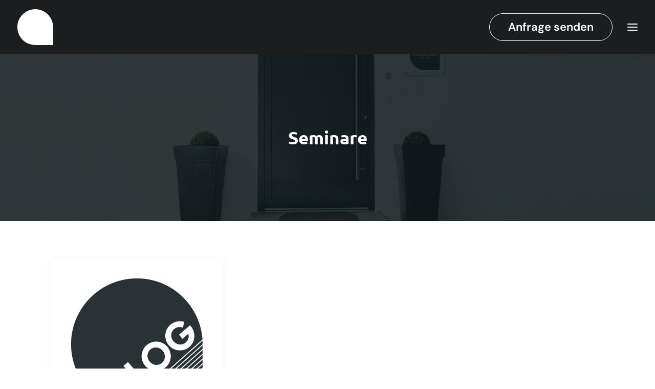

--- FILE ---
content_type: text/html; charset=UTF-8
request_url: https://www.ccw-agentur.de/tag/seminare/
body_size: 19914
content:
<!DOCTYPE html>
<html class="no-touch" lang="de" xmlns="http://www.w3.org/1999/xhtml">
<head><meta http-equiv="Content-Type" content="text/html; charset=UTF-8"><script>if(navigator.userAgent.match(/MSIE|Internet Explorer/i)||navigator.userAgent.match(/Trident\/7\..*?rv:11/i)){var href=document.location.href;if(!href.match(/[?&]nowprocket/)){if(href.indexOf("?")==-1){if(href.indexOf("#")==-1){document.location.href=href+"?nowprocket=1"}else{document.location.href=href.replace("#","?nowprocket=1#")}}else{if(href.indexOf("#")==-1){document.location.href=href+"&nowprocket=1"}else{document.location.href=href.replace("#","&nowprocket=1#")}}}}</script><script>(()=>{class RocketLazyLoadScripts{constructor(){this.v="2.0.4",this.userEvents=["keydown","keyup","mousedown","mouseup","mousemove","mouseover","mouseout","touchmove","touchstart","touchend","touchcancel","wheel","click","dblclick","input"],this.attributeEvents=["onblur","onclick","oncontextmenu","ondblclick","onfocus","onmousedown","onmouseenter","onmouseleave","onmousemove","onmouseout","onmouseover","onmouseup","onmousewheel","onscroll","onsubmit"]}async t(){this.i(),this.o(),/iP(ad|hone)/.test(navigator.userAgent)&&this.h(),this.u(),this.l(this),this.m(),this.k(this),this.p(this),this._(),await Promise.all([this.R(),this.L()]),this.lastBreath=Date.now(),this.S(this),this.P(),this.D(),this.O(),this.M(),await this.C(this.delayedScripts.normal),await this.C(this.delayedScripts.defer),await this.C(this.delayedScripts.async),await this.T(),await this.F(),await this.j(),await this.A(),window.dispatchEvent(new Event("rocket-allScriptsLoaded")),this.everythingLoaded=!0,this.lastTouchEnd&&await new Promise(t=>setTimeout(t,500-Date.now()+this.lastTouchEnd)),this.I(),this.H(),this.U(),this.W()}i(){this.CSPIssue=sessionStorage.getItem("rocketCSPIssue"),document.addEventListener("securitypolicyviolation",t=>{this.CSPIssue||"script-src-elem"!==t.violatedDirective||"data"!==t.blockedURI||(this.CSPIssue=!0,sessionStorage.setItem("rocketCSPIssue",!0))},{isRocket:!0})}o(){window.addEventListener("pageshow",t=>{this.persisted=t.persisted,this.realWindowLoadedFired=!0},{isRocket:!0}),window.addEventListener("pagehide",()=>{this.onFirstUserAction=null},{isRocket:!0})}h(){let t;function e(e){t=e}window.addEventListener("touchstart",e,{isRocket:!0}),window.addEventListener("touchend",function i(o){o.changedTouches[0]&&t.changedTouches[0]&&Math.abs(o.changedTouches[0].pageX-t.changedTouches[0].pageX)<10&&Math.abs(o.changedTouches[0].pageY-t.changedTouches[0].pageY)<10&&o.timeStamp-t.timeStamp<200&&(window.removeEventListener("touchstart",e,{isRocket:!0}),window.removeEventListener("touchend",i,{isRocket:!0}),"INPUT"===o.target.tagName&&"text"===o.target.type||(o.target.dispatchEvent(new TouchEvent("touchend",{target:o.target,bubbles:!0})),o.target.dispatchEvent(new MouseEvent("mouseover",{target:o.target,bubbles:!0})),o.target.dispatchEvent(new PointerEvent("click",{target:o.target,bubbles:!0,cancelable:!0,detail:1,clientX:o.changedTouches[0].clientX,clientY:o.changedTouches[0].clientY})),event.preventDefault()))},{isRocket:!0})}q(t){this.userActionTriggered||("mousemove"!==t.type||this.firstMousemoveIgnored?"keyup"===t.type||"mouseover"===t.type||"mouseout"===t.type||(this.userActionTriggered=!0,this.onFirstUserAction&&this.onFirstUserAction()):this.firstMousemoveIgnored=!0),"click"===t.type&&t.preventDefault(),t.stopPropagation(),t.stopImmediatePropagation(),"touchstart"===this.lastEvent&&"touchend"===t.type&&(this.lastTouchEnd=Date.now()),"click"===t.type&&(this.lastTouchEnd=0),this.lastEvent=t.type,t.composedPath&&t.composedPath()[0].getRootNode()instanceof ShadowRoot&&(t.rocketTarget=t.composedPath()[0]),this.savedUserEvents.push(t)}u(){this.savedUserEvents=[],this.userEventHandler=this.q.bind(this),this.userEvents.forEach(t=>window.addEventListener(t,this.userEventHandler,{passive:!1,isRocket:!0})),document.addEventListener("visibilitychange",this.userEventHandler,{isRocket:!0})}U(){this.userEvents.forEach(t=>window.removeEventListener(t,this.userEventHandler,{passive:!1,isRocket:!0})),document.removeEventListener("visibilitychange",this.userEventHandler,{isRocket:!0}),this.savedUserEvents.forEach(t=>{(t.rocketTarget||t.target).dispatchEvent(new window[t.constructor.name](t.type,t))})}m(){const t="return false",e=Array.from(this.attributeEvents,t=>"data-rocket-"+t),i="["+this.attributeEvents.join("],[")+"]",o="[data-rocket-"+this.attributeEvents.join("],[data-rocket-")+"]",s=(e,i,o)=>{o&&o!==t&&(e.setAttribute("data-rocket-"+i,o),e["rocket"+i]=new Function("event",o),e.setAttribute(i,t))};new MutationObserver(t=>{for(const n of t)"attributes"===n.type&&(n.attributeName.startsWith("data-rocket-")||this.everythingLoaded?n.attributeName.startsWith("data-rocket-")&&this.everythingLoaded&&this.N(n.target,n.attributeName.substring(12)):s(n.target,n.attributeName,n.target.getAttribute(n.attributeName))),"childList"===n.type&&n.addedNodes.forEach(t=>{if(t.nodeType===Node.ELEMENT_NODE)if(this.everythingLoaded)for(const i of[t,...t.querySelectorAll(o)])for(const t of i.getAttributeNames())e.includes(t)&&this.N(i,t.substring(12));else for(const e of[t,...t.querySelectorAll(i)])for(const t of e.getAttributeNames())this.attributeEvents.includes(t)&&s(e,t,e.getAttribute(t))})}).observe(document,{subtree:!0,childList:!0,attributeFilter:[...this.attributeEvents,...e]})}I(){this.attributeEvents.forEach(t=>{document.querySelectorAll("[data-rocket-"+t+"]").forEach(e=>{this.N(e,t)})})}N(t,e){const i=t.getAttribute("data-rocket-"+e);i&&(t.setAttribute(e,i),t.removeAttribute("data-rocket-"+e))}k(t){Object.defineProperty(HTMLElement.prototype,"onclick",{get(){return this.rocketonclick||null},set(e){this.rocketonclick=e,this.setAttribute(t.everythingLoaded?"onclick":"data-rocket-onclick","this.rocketonclick(event)")}})}S(t){function e(e,i){let o=e[i];e[i]=null,Object.defineProperty(e,i,{get:()=>o,set(s){t.everythingLoaded?o=s:e["rocket"+i]=o=s}})}e(document,"onreadystatechange"),e(window,"onload"),e(window,"onpageshow");try{Object.defineProperty(document,"readyState",{get:()=>t.rocketReadyState,set(e){t.rocketReadyState=e},configurable:!0}),document.readyState="loading"}catch(t){console.log("WPRocket DJE readyState conflict, bypassing")}}l(t){this.originalAddEventListener=EventTarget.prototype.addEventListener,this.originalRemoveEventListener=EventTarget.prototype.removeEventListener,this.savedEventListeners=[],EventTarget.prototype.addEventListener=function(e,i,o){o&&o.isRocket||!t.B(e,this)&&!t.userEvents.includes(e)||t.B(e,this)&&!t.userActionTriggered||e.startsWith("rocket-")||t.everythingLoaded?t.originalAddEventListener.call(this,e,i,o):(t.savedEventListeners.push({target:this,remove:!1,type:e,func:i,options:o}),"mouseenter"!==e&&"mouseleave"!==e||t.originalAddEventListener.call(this,e,t.savedUserEvents.push,o))},EventTarget.prototype.removeEventListener=function(e,i,o){o&&o.isRocket||!t.B(e,this)&&!t.userEvents.includes(e)||t.B(e,this)&&!t.userActionTriggered||e.startsWith("rocket-")||t.everythingLoaded?t.originalRemoveEventListener.call(this,e,i,o):t.savedEventListeners.push({target:this,remove:!0,type:e,func:i,options:o})}}J(t,e){this.savedEventListeners=this.savedEventListeners.filter(i=>{let o=i.type,s=i.target||window;return e!==o||t!==s||(this.B(o,s)&&(i.type="rocket-"+o),this.$(i),!1)})}H(){EventTarget.prototype.addEventListener=this.originalAddEventListener,EventTarget.prototype.removeEventListener=this.originalRemoveEventListener,this.savedEventListeners.forEach(t=>this.$(t))}$(t){t.remove?this.originalRemoveEventListener.call(t.target,t.type,t.func,t.options):this.originalAddEventListener.call(t.target,t.type,t.func,t.options)}p(t){let e;function i(e){return t.everythingLoaded?e:e.split(" ").map(t=>"load"===t||t.startsWith("load.")?"rocket-jquery-load":t).join(" ")}function o(o){function s(e){const s=o.fn[e];o.fn[e]=o.fn.init.prototype[e]=function(){return this[0]===window&&t.userActionTriggered&&("string"==typeof arguments[0]||arguments[0]instanceof String?arguments[0]=i(arguments[0]):"object"==typeof arguments[0]&&Object.keys(arguments[0]).forEach(t=>{const e=arguments[0][t];delete arguments[0][t],arguments[0][i(t)]=e})),s.apply(this,arguments),this}}if(o&&o.fn&&!t.allJQueries.includes(o)){const e={DOMContentLoaded:[],"rocket-DOMContentLoaded":[]};for(const t in e)document.addEventListener(t,()=>{e[t].forEach(t=>t())},{isRocket:!0});o.fn.ready=o.fn.init.prototype.ready=function(i){function s(){parseInt(o.fn.jquery)>2?setTimeout(()=>i.bind(document)(o)):i.bind(document)(o)}return"function"==typeof i&&(t.realDomReadyFired?!t.userActionTriggered||t.fauxDomReadyFired?s():e["rocket-DOMContentLoaded"].push(s):e.DOMContentLoaded.push(s)),o([])},s("on"),s("one"),s("off"),t.allJQueries.push(o)}e=o}t.allJQueries=[],o(window.jQuery),Object.defineProperty(window,"jQuery",{get:()=>e,set(t){o(t)}})}P(){const t=new Map;document.write=document.writeln=function(e){const i=document.currentScript,o=document.createRange(),s=i.parentElement;let n=t.get(i);void 0===n&&(n=i.nextSibling,t.set(i,n));const c=document.createDocumentFragment();o.setStart(c,0),c.appendChild(o.createContextualFragment(e)),s.insertBefore(c,n)}}async R(){return new Promise(t=>{this.userActionTriggered?t():this.onFirstUserAction=t})}async L(){return new Promise(t=>{document.addEventListener("DOMContentLoaded",()=>{this.realDomReadyFired=!0,t()},{isRocket:!0})})}async j(){return this.realWindowLoadedFired?Promise.resolve():new Promise(t=>{window.addEventListener("load",t,{isRocket:!0})})}M(){this.pendingScripts=[];this.scriptsMutationObserver=new MutationObserver(t=>{for(const e of t)e.addedNodes.forEach(t=>{"SCRIPT"!==t.tagName||t.noModule||t.isWPRocket||this.pendingScripts.push({script:t,promise:new Promise(e=>{const i=()=>{const i=this.pendingScripts.findIndex(e=>e.script===t);i>=0&&this.pendingScripts.splice(i,1),e()};t.addEventListener("load",i,{isRocket:!0}),t.addEventListener("error",i,{isRocket:!0}),setTimeout(i,1e3)})})})}),this.scriptsMutationObserver.observe(document,{childList:!0,subtree:!0})}async F(){await this.X(),this.pendingScripts.length?(await this.pendingScripts[0].promise,await this.F()):this.scriptsMutationObserver.disconnect()}D(){this.delayedScripts={normal:[],async:[],defer:[]},document.querySelectorAll("script[type$=rocketlazyloadscript]").forEach(t=>{t.hasAttribute("data-rocket-src")?t.hasAttribute("async")&&!1!==t.async?this.delayedScripts.async.push(t):t.hasAttribute("defer")&&!1!==t.defer||"module"===t.getAttribute("data-rocket-type")?this.delayedScripts.defer.push(t):this.delayedScripts.normal.push(t):this.delayedScripts.normal.push(t)})}async _(){await this.L();let t=[];document.querySelectorAll("script[type$=rocketlazyloadscript][data-rocket-src]").forEach(e=>{let i=e.getAttribute("data-rocket-src");if(i&&!i.startsWith("data:")){i.startsWith("//")&&(i=location.protocol+i);try{const o=new URL(i).origin;o!==location.origin&&t.push({src:o,crossOrigin:e.crossOrigin||"module"===e.getAttribute("data-rocket-type")})}catch(t){}}}),t=[...new Map(t.map(t=>[JSON.stringify(t),t])).values()],this.Y(t,"preconnect")}async G(t){if(await this.K(),!0!==t.noModule||!("noModule"in HTMLScriptElement.prototype))return new Promise(e=>{let i;function o(){(i||t).setAttribute("data-rocket-status","executed"),e()}try{if(navigator.userAgent.includes("Firefox/")||""===navigator.vendor||this.CSPIssue)i=document.createElement("script"),[...t.attributes].forEach(t=>{let e=t.nodeName;"type"!==e&&("data-rocket-type"===e&&(e="type"),"data-rocket-src"===e&&(e="src"),i.setAttribute(e,t.nodeValue))}),t.text&&(i.text=t.text),t.nonce&&(i.nonce=t.nonce),i.hasAttribute("src")?(i.addEventListener("load",o,{isRocket:!0}),i.addEventListener("error",()=>{i.setAttribute("data-rocket-status","failed-network"),e()},{isRocket:!0}),setTimeout(()=>{i.isConnected||e()},1)):(i.text=t.text,o()),i.isWPRocket=!0,t.parentNode.replaceChild(i,t);else{const i=t.getAttribute("data-rocket-type"),s=t.getAttribute("data-rocket-src");i?(t.type=i,t.removeAttribute("data-rocket-type")):t.removeAttribute("type"),t.addEventListener("load",o,{isRocket:!0}),t.addEventListener("error",i=>{this.CSPIssue&&i.target.src.startsWith("data:")?(console.log("WPRocket: CSP fallback activated"),t.removeAttribute("src"),this.G(t).then(e)):(t.setAttribute("data-rocket-status","failed-network"),e())},{isRocket:!0}),s?(t.fetchPriority="high",t.removeAttribute("data-rocket-src"),t.src=s):t.src="data:text/javascript;base64,"+window.btoa(unescape(encodeURIComponent(t.text)))}}catch(i){t.setAttribute("data-rocket-status","failed-transform"),e()}});t.setAttribute("data-rocket-status","skipped")}async C(t){const e=t.shift();return e?(e.isConnected&&await this.G(e),this.C(t)):Promise.resolve()}O(){this.Y([...this.delayedScripts.normal,...this.delayedScripts.defer,...this.delayedScripts.async],"preload")}Y(t,e){this.trash=this.trash||[];let i=!0;var o=document.createDocumentFragment();t.forEach(t=>{const s=t.getAttribute&&t.getAttribute("data-rocket-src")||t.src;if(s&&!s.startsWith("data:")){const n=document.createElement("link");n.href=s,n.rel=e,"preconnect"!==e&&(n.as="script",n.fetchPriority=i?"high":"low"),t.getAttribute&&"module"===t.getAttribute("data-rocket-type")&&(n.crossOrigin=!0),t.crossOrigin&&(n.crossOrigin=t.crossOrigin),t.integrity&&(n.integrity=t.integrity),t.nonce&&(n.nonce=t.nonce),o.appendChild(n),this.trash.push(n),i=!1}}),document.head.appendChild(o)}W(){this.trash.forEach(t=>t.remove())}async T(){try{document.readyState="interactive"}catch(t){}this.fauxDomReadyFired=!0;try{await this.K(),this.J(document,"readystatechange"),document.dispatchEvent(new Event("rocket-readystatechange")),await this.K(),document.rocketonreadystatechange&&document.rocketonreadystatechange(),await this.K(),this.J(document,"DOMContentLoaded"),document.dispatchEvent(new Event("rocket-DOMContentLoaded")),await this.K(),this.J(window,"DOMContentLoaded"),window.dispatchEvent(new Event("rocket-DOMContentLoaded"))}catch(t){console.error(t)}}async A(){try{document.readyState="complete"}catch(t){}try{await this.K(),this.J(document,"readystatechange"),document.dispatchEvent(new Event("rocket-readystatechange")),await this.K(),document.rocketonreadystatechange&&document.rocketonreadystatechange(),await this.K(),this.J(window,"load"),window.dispatchEvent(new Event("rocket-load")),await this.K(),window.rocketonload&&window.rocketonload(),await this.K(),this.allJQueries.forEach(t=>t(window).trigger("rocket-jquery-load")),await this.K(),this.J(window,"pageshow");const t=new Event("rocket-pageshow");t.persisted=this.persisted,window.dispatchEvent(t),await this.K(),window.rocketonpageshow&&window.rocketonpageshow({persisted:this.persisted})}catch(t){console.error(t)}}async K(){Date.now()-this.lastBreath>45&&(await this.X(),this.lastBreath=Date.now())}async X(){return document.hidden?new Promise(t=>setTimeout(t)):new Promise(t=>requestAnimationFrame(t))}B(t,e){return e===document&&"readystatechange"===t||(e===document&&"DOMContentLoaded"===t||(e===window&&"DOMContentLoaded"===t||(e===window&&"load"===t||e===window&&"pageshow"===t)))}static run(){(new RocketLazyLoadScripts).t()}}RocketLazyLoadScripts.run()})();</script>

<meta name="viewport" content="width=device-width, initial-scale=1">
<link rel="profile" href="http://gmpg.org/xfn/11">
<link rel="pingback" href="https://www.ccw-agentur.de/xmlrpc.php">
<meta name='robots' content='noindex, follow' />
	<style>img:is([sizes="auto" i], [sizes^="auto," i]) { contain-intrinsic-size: 3000px 1500px }</style>
	<script type="rocketlazyloadscript" data-minify="1" id="cookieyes" data-rocket-type="text/javascript" data-rocket-src="https://www.ccw-agentur.de/wp-content/cache/min/1/client_data/4d9b3622858637cc8d3ea87b/script.js?ver=1768315736" data-rocket-defer defer></script>
	<!-- This site is optimized with the Yoast SEO plugin v26.7 - https://yoast.com/wordpress/plugins/seo/ -->
	<title>Seminare Archive | CCW Agentur Nürnberg</title>
	<meta property="og:locale" content="de_DE" />
	<meta property="og:type" content="article" />
	<meta property="og:title" content="Seminare Archive | CCW Agentur Nürnberg" />
	<meta property="og:url" content="https://www.ccw-agentur.de/tag/seminare/" />
	<meta property="og:site_name" content="CCW Agentur Nürnberg" />
	<meta property="og:image" content="https://www.ccw-agentur.de/wp-content/uploads/2017/01/cropped-Logo-CCW-Werbeagentur-Nuernberg.png" />
	<meta property="og:image:width" content="301" />
	<meta property="og:image:height" content="300" />
	<meta property="og:image:type" content="image/png" />
	<meta name="twitter:card" content="summary_large_image" />
	<script type="application/ld+json" class="yoast-schema-graph">{"@context":"https://schema.org","@graph":[{"@type":"CollectionPage","@id":"https://www.ccw-agentur.de/tag/seminare/","url":"https://www.ccw-agentur.de/tag/seminare/","name":"Seminare Archive | CCW Agentur Nürnberg","isPartOf":{"@id":"https://www.ccw-agentur.de/#website"},"primaryImageOfPage":{"@id":"https://www.ccw-agentur.de/tag/seminare/#primaryimage"},"image":{"@id":"https://www.ccw-agentur.de/tag/seminare/#primaryimage"},"thumbnailUrl":"https://www.ccw-agentur.de/wp-content/uploads/2016/10/Blog-Beitrag-von-CCW-Werbeagentur-Nuernberg.jpg","breadcrumb":{"@id":"https://www.ccw-agentur.de/tag/seminare/#breadcrumb"},"inLanguage":"de"},{"@type":"ImageObject","inLanguage":"de","@id":"https://www.ccw-agentur.de/tag/seminare/#primaryimage","url":"https://www.ccw-agentur.de/wp-content/uploads/2016/10/Blog-Beitrag-von-CCW-Werbeagentur-Nuernberg.jpg","contentUrl":"https://www.ccw-agentur.de/wp-content/uploads/2016/10/Blog-Beitrag-von-CCW-Werbeagentur-Nuernberg.jpg","width":600,"height":600,"caption":"CCW Werbeagentur"},{"@type":"BreadcrumbList","@id":"https://www.ccw-agentur.de/tag/seminare/#breadcrumb","itemListElement":[{"@type":"ListItem","position":1,"name":"Startseite","item":"https://www.ccw-agentur.de/"},{"@type":"ListItem","position":2,"name":"Seminare"}]},{"@type":"WebSite","@id":"https://www.ccw-agentur.de/#website","url":"https://www.ccw-agentur.de/","name":"CCW Agentur Nürnberg","description":"Die Digitalagentur für den medienübergreifenden Erfolg.","publisher":{"@id":"https://www.ccw-agentur.de/#organization"},"potentialAction":[{"@type":"SearchAction","target":{"@type":"EntryPoint","urlTemplate":"https://www.ccw-agentur.de/?s={search_term_string}"},"query-input":{"@type":"PropertyValueSpecification","valueRequired":true,"valueName":"search_term_string"}}],"inLanguage":"de"},{"@type":"Organization","@id":"https://www.ccw-agentur.de/#organization","name":"CCW Agentur Nürnberg","url":"https://www.ccw-agentur.de/","logo":{"@type":"ImageObject","inLanguage":"de","@id":"https://www.ccw-agentur.de/#/schema/logo/image/","url":"https://www.ccw-agentur.de/wp-content/uploads/2023/05/Logo_CCW_Agentur-Nuernberg.png","contentUrl":"https://www.ccw-agentur.de/wp-content/uploads/2023/05/Logo_CCW_Agentur-Nuernberg.png","width":6000,"height":6000,"caption":"CCW Agentur Nürnberg"},"image":{"@id":"https://www.ccw-agentur.de/#/schema/logo/image/"}}]}</script>
	<!-- / Yoast SEO plugin. -->



<link rel="alternate" type="application/rss+xml" title="CCW Agentur Nürnberg &raquo; Feed" href="https://www.ccw-agentur.de/feed/" />
<link rel="alternate" type="application/rss+xml" title="CCW Agentur Nürnberg &raquo; Kommentar-Feed" href="https://www.ccw-agentur.de/comments/feed/" />
<link rel="alternate" type="application/rss+xml" title="CCW Agentur Nürnberg &raquo; Seminare Schlagwort-Feed" href="https://www.ccw-agentur.de/tag/seminare/feed/" />
<style id='wp-emoji-styles-inline-css' type='text/css'>

	img.wp-smiley, img.emoji {
		display: inline !important;
		border: none !important;
		box-shadow: none !important;
		height: 1em !important;
		width: 1em !important;
		margin: 0 0.07em !important;
		vertical-align: -0.1em !important;
		background: none !important;
		padding: 0 !important;
	}
</style>
<link rel='stylesheet' id='wp-block-library-css' href='https://www.ccw-agentur.de/wp-includes/css/dist/block-library/style.min.css?ver=6.8.3' type='text/css' media='all' />
<style id='classic-theme-styles-inline-css' type='text/css'>
/*! This file is auto-generated */
.wp-block-button__link{color:#fff;background-color:#32373c;border-radius:9999px;box-shadow:none;text-decoration:none;padding:calc(.667em + 2px) calc(1.333em + 2px);font-size:1.125em}.wp-block-file__button{background:#32373c;color:#fff;text-decoration:none}
</style>
<style id='global-styles-inline-css' type='text/css'>
:root{--wp--preset--aspect-ratio--square: 1;--wp--preset--aspect-ratio--4-3: 4/3;--wp--preset--aspect-ratio--3-4: 3/4;--wp--preset--aspect-ratio--3-2: 3/2;--wp--preset--aspect-ratio--2-3: 2/3;--wp--preset--aspect-ratio--16-9: 16/9;--wp--preset--aspect-ratio--9-16: 9/16;--wp--preset--color--black: #000000;--wp--preset--color--cyan-bluish-gray: #abb8c3;--wp--preset--color--white: #ffffff;--wp--preset--color--pale-pink: #f78da7;--wp--preset--color--vivid-red: #cf2e2e;--wp--preset--color--luminous-vivid-orange: #ff6900;--wp--preset--color--luminous-vivid-amber: #fcb900;--wp--preset--color--light-green-cyan: #7bdcb5;--wp--preset--color--vivid-green-cyan: #00d084;--wp--preset--color--pale-cyan-blue: #8ed1fc;--wp--preset--color--vivid-cyan-blue: #0693e3;--wp--preset--color--vivid-purple: #9b51e0;--wp--preset--gradient--vivid-cyan-blue-to-vivid-purple: linear-gradient(135deg,rgba(6,147,227,1) 0%,rgb(155,81,224) 100%);--wp--preset--gradient--light-green-cyan-to-vivid-green-cyan: linear-gradient(135deg,rgb(122,220,180) 0%,rgb(0,208,130) 100%);--wp--preset--gradient--luminous-vivid-amber-to-luminous-vivid-orange: linear-gradient(135deg,rgba(252,185,0,1) 0%,rgba(255,105,0,1) 100%);--wp--preset--gradient--luminous-vivid-orange-to-vivid-red: linear-gradient(135deg,rgba(255,105,0,1) 0%,rgb(207,46,46) 100%);--wp--preset--gradient--very-light-gray-to-cyan-bluish-gray: linear-gradient(135deg,rgb(238,238,238) 0%,rgb(169,184,195) 100%);--wp--preset--gradient--cool-to-warm-spectrum: linear-gradient(135deg,rgb(74,234,220) 0%,rgb(151,120,209) 20%,rgb(207,42,186) 40%,rgb(238,44,130) 60%,rgb(251,105,98) 80%,rgb(254,248,76) 100%);--wp--preset--gradient--blush-light-purple: linear-gradient(135deg,rgb(255,206,236) 0%,rgb(152,150,240) 100%);--wp--preset--gradient--blush-bordeaux: linear-gradient(135deg,rgb(254,205,165) 0%,rgb(254,45,45) 50%,rgb(107,0,62) 100%);--wp--preset--gradient--luminous-dusk: linear-gradient(135deg,rgb(255,203,112) 0%,rgb(199,81,192) 50%,rgb(65,88,208) 100%);--wp--preset--gradient--pale-ocean: linear-gradient(135deg,rgb(255,245,203) 0%,rgb(182,227,212) 50%,rgb(51,167,181) 100%);--wp--preset--gradient--electric-grass: linear-gradient(135deg,rgb(202,248,128) 0%,rgb(113,206,126) 100%);--wp--preset--gradient--midnight: linear-gradient(135deg,rgb(2,3,129) 0%,rgb(40,116,252) 100%);--wp--preset--font-size--small: 13px;--wp--preset--font-size--medium: 20px;--wp--preset--font-size--large: 36px;--wp--preset--font-size--x-large: 42px;--wp--preset--spacing--20: 0.44rem;--wp--preset--spacing--30: 0.67rem;--wp--preset--spacing--40: 1rem;--wp--preset--spacing--50: 1.5rem;--wp--preset--spacing--60: 2.25rem;--wp--preset--spacing--70: 3.38rem;--wp--preset--spacing--80: 5.06rem;--wp--preset--shadow--natural: 6px 6px 9px rgba(0, 0, 0, 0.2);--wp--preset--shadow--deep: 12px 12px 50px rgba(0, 0, 0, 0.4);--wp--preset--shadow--sharp: 6px 6px 0px rgba(0, 0, 0, 0.2);--wp--preset--shadow--outlined: 6px 6px 0px -3px rgba(255, 255, 255, 1), 6px 6px rgba(0, 0, 0, 1);--wp--preset--shadow--crisp: 6px 6px 0px rgba(0, 0, 0, 1);}:where(.is-layout-flex){gap: 0.5em;}:where(.is-layout-grid){gap: 0.5em;}body .is-layout-flex{display: flex;}.is-layout-flex{flex-wrap: wrap;align-items: center;}.is-layout-flex > :is(*, div){margin: 0;}body .is-layout-grid{display: grid;}.is-layout-grid > :is(*, div){margin: 0;}:where(.wp-block-columns.is-layout-flex){gap: 2em;}:where(.wp-block-columns.is-layout-grid){gap: 2em;}:where(.wp-block-post-template.is-layout-flex){gap: 1.25em;}:where(.wp-block-post-template.is-layout-grid){gap: 1.25em;}.has-black-color{color: var(--wp--preset--color--black) !important;}.has-cyan-bluish-gray-color{color: var(--wp--preset--color--cyan-bluish-gray) !important;}.has-white-color{color: var(--wp--preset--color--white) !important;}.has-pale-pink-color{color: var(--wp--preset--color--pale-pink) !important;}.has-vivid-red-color{color: var(--wp--preset--color--vivid-red) !important;}.has-luminous-vivid-orange-color{color: var(--wp--preset--color--luminous-vivid-orange) !important;}.has-luminous-vivid-amber-color{color: var(--wp--preset--color--luminous-vivid-amber) !important;}.has-light-green-cyan-color{color: var(--wp--preset--color--light-green-cyan) !important;}.has-vivid-green-cyan-color{color: var(--wp--preset--color--vivid-green-cyan) !important;}.has-pale-cyan-blue-color{color: var(--wp--preset--color--pale-cyan-blue) !important;}.has-vivid-cyan-blue-color{color: var(--wp--preset--color--vivid-cyan-blue) !important;}.has-vivid-purple-color{color: var(--wp--preset--color--vivid-purple) !important;}.has-black-background-color{background-color: var(--wp--preset--color--black) !important;}.has-cyan-bluish-gray-background-color{background-color: var(--wp--preset--color--cyan-bluish-gray) !important;}.has-white-background-color{background-color: var(--wp--preset--color--white) !important;}.has-pale-pink-background-color{background-color: var(--wp--preset--color--pale-pink) !important;}.has-vivid-red-background-color{background-color: var(--wp--preset--color--vivid-red) !important;}.has-luminous-vivid-orange-background-color{background-color: var(--wp--preset--color--luminous-vivid-orange) !important;}.has-luminous-vivid-amber-background-color{background-color: var(--wp--preset--color--luminous-vivid-amber) !important;}.has-light-green-cyan-background-color{background-color: var(--wp--preset--color--light-green-cyan) !important;}.has-vivid-green-cyan-background-color{background-color: var(--wp--preset--color--vivid-green-cyan) !important;}.has-pale-cyan-blue-background-color{background-color: var(--wp--preset--color--pale-cyan-blue) !important;}.has-vivid-cyan-blue-background-color{background-color: var(--wp--preset--color--vivid-cyan-blue) !important;}.has-vivid-purple-background-color{background-color: var(--wp--preset--color--vivid-purple) !important;}.has-black-border-color{border-color: var(--wp--preset--color--black) !important;}.has-cyan-bluish-gray-border-color{border-color: var(--wp--preset--color--cyan-bluish-gray) !important;}.has-white-border-color{border-color: var(--wp--preset--color--white) !important;}.has-pale-pink-border-color{border-color: var(--wp--preset--color--pale-pink) !important;}.has-vivid-red-border-color{border-color: var(--wp--preset--color--vivid-red) !important;}.has-luminous-vivid-orange-border-color{border-color: var(--wp--preset--color--luminous-vivid-orange) !important;}.has-luminous-vivid-amber-border-color{border-color: var(--wp--preset--color--luminous-vivid-amber) !important;}.has-light-green-cyan-border-color{border-color: var(--wp--preset--color--light-green-cyan) !important;}.has-vivid-green-cyan-border-color{border-color: var(--wp--preset--color--vivid-green-cyan) !important;}.has-pale-cyan-blue-border-color{border-color: var(--wp--preset--color--pale-cyan-blue) !important;}.has-vivid-cyan-blue-border-color{border-color: var(--wp--preset--color--vivid-cyan-blue) !important;}.has-vivid-purple-border-color{border-color: var(--wp--preset--color--vivid-purple) !important;}.has-vivid-cyan-blue-to-vivid-purple-gradient-background{background: var(--wp--preset--gradient--vivid-cyan-blue-to-vivid-purple) !important;}.has-light-green-cyan-to-vivid-green-cyan-gradient-background{background: var(--wp--preset--gradient--light-green-cyan-to-vivid-green-cyan) !important;}.has-luminous-vivid-amber-to-luminous-vivid-orange-gradient-background{background: var(--wp--preset--gradient--luminous-vivid-amber-to-luminous-vivid-orange) !important;}.has-luminous-vivid-orange-to-vivid-red-gradient-background{background: var(--wp--preset--gradient--luminous-vivid-orange-to-vivid-red) !important;}.has-very-light-gray-to-cyan-bluish-gray-gradient-background{background: var(--wp--preset--gradient--very-light-gray-to-cyan-bluish-gray) !important;}.has-cool-to-warm-spectrum-gradient-background{background: var(--wp--preset--gradient--cool-to-warm-spectrum) !important;}.has-blush-light-purple-gradient-background{background: var(--wp--preset--gradient--blush-light-purple) !important;}.has-blush-bordeaux-gradient-background{background: var(--wp--preset--gradient--blush-bordeaux) !important;}.has-luminous-dusk-gradient-background{background: var(--wp--preset--gradient--luminous-dusk) !important;}.has-pale-ocean-gradient-background{background: var(--wp--preset--gradient--pale-ocean) !important;}.has-electric-grass-gradient-background{background: var(--wp--preset--gradient--electric-grass) !important;}.has-midnight-gradient-background{background: var(--wp--preset--gradient--midnight) !important;}.has-small-font-size{font-size: var(--wp--preset--font-size--small) !important;}.has-medium-font-size{font-size: var(--wp--preset--font-size--medium) !important;}.has-large-font-size{font-size: var(--wp--preset--font-size--large) !important;}.has-x-large-font-size{font-size: var(--wp--preset--font-size--x-large) !important;}
:where(.wp-block-post-template.is-layout-flex){gap: 1.25em;}:where(.wp-block-post-template.is-layout-grid){gap: 1.25em;}
:where(.wp-block-columns.is-layout-flex){gap: 2em;}:where(.wp-block-columns.is-layout-grid){gap: 2em;}
:root :where(.wp-block-pullquote){font-size: 1.5em;line-height: 1.6;}
</style>
<link data-minify="1" rel='stylesheet' id='uncode-privacy-css' href='https://www.ccw-agentur.de/wp-content/cache/min/1/wp-content/plugins/uncode-privacy/assets/css/uncode-privacy-public.css?ver=1768315735' type='text/css' media='all' />
<link data-minify="1" rel='stylesheet' id='uncode-style-css' href='https://www.ccw-agentur.de/wp-content/cache/min/1/wp-content/themes/uncode/library/css/style.css?ver=1768315736' type='text/css' media='all' />
<style id='uncode-style-inline-css' type='text/css'>

@media (max-width: 959px) { .navbar-brand > * { height: 100px !important;}}
@media (min-width: 960px) { 
		.limit-width { max-width: 90%; margin: auto;}
		.menu-container:not(.grid-filters) .menu-horizontal ul.menu-smart .megamenu-block-wrapper > .vc_row[data-parent="true"].limit-width:not(.row-parent-limit) { max-width: calc(90% - 72px); }
		}
@media (min-width: 960px) { .main-header, .vmenu-container { width: 300px !important; } }
@media (min-width: 960px) { .vmenu-container { transform: translateX(0px); -webkit-transform: translateX(0px); -ms-transform: translateX(0px);} .off-opened .vmenu-container { transform: translateX(-100%); -webkit-transform: translateX(-100%); -ms-transform: translateX(-100%);}}
body.menu-custom-padding .col-lg-0.logo-container, body.menu-custom-padding .col-lg-2.logo-container, body.menu-custom-padding .col-lg-12 .logo-container, body.menu-custom-padding .col-lg-4.logo-container { padding-top: 18px; padding-bottom: 18px; }
body.menu-custom-padding .col-lg-0.logo-container.shrinked, body.menu-custom-padding .col-lg-2.logo-container.shrinked, body.menu-custom-padding .col-lg-12 .logo-container.shrinked, body.menu-custom-padding .col-lg-4.logo-container.shrinked { padding-top: 9px; padding-bottom: 9px; }
@media (max-width: 959px) { body.menu-custom-padding .menu-container .logo-container { padding-top: 27px !important; padding-bottom: 27px !important; } }
#changer-back-color { transition: background-color 1000ms cubic-bezier(0.25, 1, 0.5, 1) !important; } #changer-back-color > div { transition: opacity 1000ms cubic-bezier(0.25, 1, 0.5, 1) !important; } body.bg-changer-init.disable-hover .main-wrapper .style-light,  body.bg-changer-init.disable-hover .main-wrapper .style-light h1,  body.bg-changer-init.disable-hover .main-wrapper .style-light h2, body.bg-changer-init.disable-hover .main-wrapper .style-light h3, body.bg-changer-init.disable-hover .main-wrapper .style-light h4, body.bg-changer-init.disable-hover .main-wrapper .style-light h5, body.bg-changer-init.disable-hover .main-wrapper .style-light h6, body.bg-changer-init.disable-hover .main-wrapper .style-light a, body.bg-changer-init.disable-hover .main-wrapper .style-dark, body.bg-changer-init.disable-hover .main-wrapper .style-dark h1, body.bg-changer-init.disable-hover .main-wrapper .style-dark h2, body.bg-changer-init.disable-hover .main-wrapper .style-dark h3, body.bg-changer-init.disable-hover .main-wrapper .style-dark h4, body.bg-changer-init.disable-hover .main-wrapper .style-dark h5, body.bg-changer-init.disable-hover .main-wrapper .style-dark h6, body.bg-changer-init.disable-hover .main-wrapper .style-dark a { transition: color 1000ms cubic-bezier(0.25, 1, 0.5, 1) !important; }
</style>
<link data-minify="1" rel='stylesheet' id='uncode-icons-css' href='https://www.ccw-agentur.de/wp-content/cache/min/1/wp-content/themes/uncode/library/css/uncode-icons.css?ver=1768315736' type='text/css' media='all' />
<link data-minify="1" rel='stylesheet' id='uncode-custom-style-css' href='https://www.ccw-agentur.de/wp-content/cache/min/1/wp-content/themes/uncode/library/css/style-custom.css?ver=1768315736' type='text/css' media='all' />
<style id='uncode-custom-style-inline-css' type='text/css'>
#sitelinks .font-162241.h4.font-obs {line-height:1.3!important;}.panel-title > a span::after {font-family:"uncodeicon";content:"\f105";margin-top:0px;font-weight:normal;font-size:15px;position:relative;left:18px;}.uncode-accordion .panel .panel-body p{text-align:left;}
</style>
<link data-minify="1" rel='stylesheet' id='child-style-css' href='https://www.ccw-agentur.de/wp-content/cache/min/1/wp-content/themes/uncode-child/style.css?ver=1768315736' type='text/css' media='all' />
<script type="text/javascript" src="https://www.ccw-agentur.de/wp-includes/js/jquery/jquery.min.js?ver=3.7.1" id="jquery-core-js"></script>
<script type="text/javascript" src="https://www.ccw-agentur.de/wp-includes/js/jquery/jquery-migrate.min.js?ver=3.4.1" id="jquery-migrate-js"></script>
<script type="text/javascript" src="/wp-content/themes/uncode/library/js/ai-uncode.js" id="uncodeAI" data-home="/" data-path="/" data-breakpoints-images="258,516,720,1032,1440,2064,2880" id="ai-uncode-js"></script>
<script type="text/javascript" id="uncode-init-js-extra">
/* <![CDATA[ */
var SiteParameters = {"days":"days","hours":"hours","minutes":"minutes","seconds":"seconds","constant_scroll":"on","scroll_speed":"1","parallax_factor":"0.05","loading":"Loading\u2026","slide_name":"slide","slide_footer":"footer","ajax_url":"https:\/\/www.ccw-agentur.de\/wp-admin\/admin-ajax.php","nonce_adaptive_images":"056b9e21a0","nonce_srcset_async":"7b7f214606","enable_debug":"","block_mobile_videos":"","is_frontend_editor":"","main_width":["90","%"],"mobile_parallax_allowed":"","listen_for_screen_update":"1","wireframes_plugin_active":"1","sticky_elements":"off","resize_quality":"80","register_metadata":"","bg_changer_time":"1000","update_wc_fragments":"1","optimize_shortpixel_image":"","menu_mobile_offcanvas_gap":"45","custom_cursor_selector":"[href], .trigger-overlay, .owl-next, .owl-prev, .owl-dot, input[type=\"submit\"], input[type=\"checkbox\"], button[type=\"submit\"], a[class^=\"ilightbox\"], .ilightbox-thumbnail, .ilightbox-prev, .ilightbox-next, .overlay-close, .unmodal-close, .qty-inset > span, .share-button li, .uncode-post-titles .tmb.tmb-click-area, .btn-link, .tmb-click-row .t-inside, .lg-outer button, .lg-thumb img, a[data-lbox], .uncode-close-offcanvas-overlay, .uncode-nav-next, .uncode-nav-prev, .uncode-nav-index","mobile_parallax_animation":"","lbox_enhanced":"","native_media_player":"1","vimeoPlayerParams":"?autoplay=0","ajax_filter_key_search":"key","ajax_filter_key_unfilter":"unfilter","index_pagination_disable_scroll":"","index_pagination_scroll_to":"","uncode_wc_popup_cart_qty":"","disable_hover_hack":"","uncode_nocookie":"","menuHideOnClick":"1","menuShowOnClick":"","smoothScroll":"on","smoothScrollDisableHover":"","smoothScrollQuery":"960","uncode_force_onepage_dots":"","uncode_smooth_scroll_safe":"1","uncode_lb_add_galleries":", .gallery","uncode_lb_add_items":", .gallery .gallery-item a","uncode_prev_label":"Previous","uncode_next_label":"Next","uncode_slide_label":"Slide","uncode_share_label":"Share on %","uncode_has_ligatures":"","uncode_is_accessible":"","uncode_carousel_itemSelector":"*:not(.hidden)","uncode_adaptive":"1","ai_breakpoints":"258,516,720,1032,1440,2064,2880","uncode_limit_width":"90%"};
/* ]]> */
</script>
<script type="text/javascript" src="https://www.ccw-agentur.de/wp-content/themes/uncode/library/js/init.js" id="uncode-init-js"></script>
<script type="rocketlazyloadscript"></script><link rel="https://api.w.org/" href="https://www.ccw-agentur.de/wp-json/" /><link rel="alternate" title="JSON" type="application/json" href="https://www.ccw-agentur.de/wp-json/wp/v2/tags/23" /><link rel="EditURI" type="application/rsd+xml" title="RSD" href="https://www.ccw-agentur.de/xmlrpc.php?rsd" />
<meta name="generator" content="WordPress 6.8.3" />
<style type="text/css">.recentcomments a{display:inline !important;padding:0 !important;margin:0 !important;}</style><meta name="generator" content="Powered by Slider Revolution 6.7.38 - responsive, Mobile-Friendly Slider Plugin for WordPress with comfortable drag and drop interface." />
<link rel="icon" href="https://www.ccw-agentur.de/wp-content/uploads/2017/01/cropped-Logo-CCW-Werbeagentur-Nuernberg-1-32x32.png" sizes="32x32" />
<link rel="icon" href="https://www.ccw-agentur.de/wp-content/uploads/2017/01/cropped-Logo-CCW-Werbeagentur-Nuernberg-1-192x192.png" sizes="192x192" />
<link rel="apple-touch-icon" href="https://www.ccw-agentur.de/wp-content/uploads/2017/01/cropped-Logo-CCW-Werbeagentur-Nuernberg-1-180x180.png" />
<meta name="msapplication-TileImage" content="https://www.ccw-agentur.de/wp-content/uploads/2017/01/cropped-Logo-CCW-Werbeagentur-Nuernberg-1-270x270.png" />
<script type="rocketlazyloadscript">function setREVStartSize(e){
			//window.requestAnimationFrame(function() {
				window.RSIW = window.RSIW===undefined ? window.innerWidth : window.RSIW;
				window.RSIH = window.RSIH===undefined ? window.innerHeight : window.RSIH;
				try {
					var pw = document.getElementById(e.c).parentNode.offsetWidth,
						newh;
					pw = pw===0 || isNaN(pw) || (e.l=="fullwidth" || e.layout=="fullwidth") ? window.RSIW : pw;
					e.tabw = e.tabw===undefined ? 0 : parseInt(e.tabw);
					e.thumbw = e.thumbw===undefined ? 0 : parseInt(e.thumbw);
					e.tabh = e.tabh===undefined ? 0 : parseInt(e.tabh);
					e.thumbh = e.thumbh===undefined ? 0 : parseInt(e.thumbh);
					e.tabhide = e.tabhide===undefined ? 0 : parseInt(e.tabhide);
					e.thumbhide = e.thumbhide===undefined ? 0 : parseInt(e.thumbhide);
					e.mh = e.mh===undefined || e.mh=="" || e.mh==="auto" ? 0 : parseInt(e.mh,0);
					if(e.layout==="fullscreen" || e.l==="fullscreen")
						newh = Math.max(e.mh,window.RSIH);
					else{
						e.gw = Array.isArray(e.gw) ? e.gw : [e.gw];
						for (var i in e.rl) if (e.gw[i]===undefined || e.gw[i]===0) e.gw[i] = e.gw[i-1];
						e.gh = e.el===undefined || e.el==="" || (Array.isArray(e.el) && e.el.length==0)? e.gh : e.el;
						e.gh = Array.isArray(e.gh) ? e.gh : [e.gh];
						for (var i in e.rl) if (e.gh[i]===undefined || e.gh[i]===0) e.gh[i] = e.gh[i-1];
											
						var nl = new Array(e.rl.length),
							ix = 0,
							sl;
						e.tabw = e.tabhide>=pw ? 0 : e.tabw;
						e.thumbw = e.thumbhide>=pw ? 0 : e.thumbw;
						e.tabh = e.tabhide>=pw ? 0 : e.tabh;
						e.thumbh = e.thumbhide>=pw ? 0 : e.thumbh;
						for (var i in e.rl) nl[i] = e.rl[i]<window.RSIW ? 0 : e.rl[i];
						sl = nl[0];
						for (var i in nl) if (sl>nl[i] && nl[i]>0) { sl = nl[i]; ix=i;}
						var m = pw>(e.gw[ix]+e.tabw+e.thumbw) ? 1 : (pw-(e.tabw+e.thumbw)) / (e.gw[ix]);
						newh =  (e.gh[ix] * m) + (e.tabh + e.thumbh);
					}
					var el = document.getElementById(e.c);
					if (el!==null && el) el.style.height = newh+"px";
					el = document.getElementById(e.c+"_wrapper");
					if (el!==null && el) {
						el.style.height = newh+"px";
						el.style.display = "block";
					}
				} catch(e){
					console.log("Failure at Presize of Slider:" + e)
				}
			//});
		  };</script>
<noscript><style> .wpb_animate_when_almost_visible { opacity: 1; }</style></noscript><noscript><style id="rocket-lazyload-nojs-css">.rll-youtube-player, [data-lazy-src]{display:none !important;}</style></noscript><meta name="generator" content="WP Rocket 3.20.3" data-wpr-features="wpr_delay_js wpr_defer_js wpr_minify_js wpr_lazyload_images wpr_minify_css wpr_preload_links wpr_desktop" /></head>
<body class="archive tag tag-seminare tag-23 wp-theme-uncode wp-child-theme-uncode-child menu-offcanvas vmenu-middle vmenu-offcanvas-overlay vmenu-left vmenu-position-right header-full-width main-center-align menu-mobile-transparent menu-custom-padding menu-mobile-default menu-has-cta mobile-parallax-not-allowed ilb-no-bounce unreg uncode-logo-mobile uncode-btn-circle qw-body-scroll-disabled menu-scroll-transparency no-qty-fx wpb-js-composer js-comp-ver-8.7.1.2 vc_responsive" data-border="0">

			<div data-rocket-location-hash="b999c5842096cf289cf2b3342ec2f047" id="vh_layout_help"></div><div data-rocket-location-hash="d6a129158e1ab98ab0ee9e9c8d6933cb" class="body-borders" data-border="0"><div data-rocket-location-hash="12df3111c1cd15cc14a276f4725186cd" class="top-border body-border-shadow"></div><div data-rocket-location-hash="6f4692f091c693520df938b77d8bdf7b" class="right-border body-border-shadow"></div><div data-rocket-location-hash="ccde056bc1976fcd1cafe48811ee1f48" class="bottom-border body-border-shadow"></div><div data-rocket-location-hash="502c3cd9e2dfc1f094a18e9ec1009e59" class="left-border body-border-shadow"></div><div data-rocket-location-hash="a95d9f9340949bcfccd9cff7bd9f543f" class="top-border style-light-bg"></div><div data-rocket-location-hash="104406c684b1e6866af7755dc3fa2c83" class="right-border style-light-bg"></div><div data-rocket-location-hash="95e06df17fe62a89f970c04960364b44" class="bottom-border style-light-bg"></div><div data-rocket-location-hash="4e7843c3cc5c23fb442c3698b99fcf7d" class="left-border style-light-bg"></div></div>	<div data-rocket-location-hash="4ae4629be2f0635a0fdf1a4d7e277bef" class="box-wrapper">
		<div data-rocket-location-hash="3f7c2f483ad2ef30282803d82e7fdb42" class="box-container">
		<script type="text/javascript" id="initBox">UNCODE.initBox();</script>
		<div data-rocket-location-hash="1d9a5f828fb22dedf5b08d60cdfcb72b" class="menu-wrapper menu-sticky">
													<span class="menu-container-ghost-bg style-color-rgdb-bg menu-no-borders"></span>
													<div id="masthead" class="navbar menu-primary menu-dark submenu-light menu-transparent menu-add-padding menu-desktop-transparent style-dark-original single-h-padding style-dark-override menu-absolute menu-with-logo">
														<div class="menu-container style-color-rgdb-bg menu-no-borders" role="banner">
															<div class="row-menu row-offcanvas">
																<div class="row-menu-inner row-brand menu-horizontal-inner"><div id="logo-container-mobile" class="col-lg-0 logo-container middle">
																		<div id="main-logo" class="navbar-header style-dark">
																			<a href="https://www.ccw-agentur.de/" class="navbar-brand" data-padding-shrink ="9" data-minheight="20" aria-label="CCW Agentur Nürnberg"><div class="logo-image main-logo  logo-light" data-maxheight="70" style="height: 70px;display:none;"><img fetchpriority="high" decoding="async" src="data:image/svg+xml,%3Csvg%20xmlns='http://www.w3.org/2000/svg'%20viewBox='0%200%206000%206000'%3E%3C/svg%3E" alt="CCW Agentur Logo Großer dunkler Kreis mit diagonalen weißen Linien im unteren rechten Bereich" width="6000" height="6000" class="img-responsive" data-lazy-src="https://www.ccw-agentur.de/wp-content/uploads/2023/05/Logo_CCW_Agentur-Nuernberg.png" /><noscript><img fetchpriority="high" decoding="async" src="https://www.ccw-agentur.de/wp-content/uploads/2023/05/Logo_CCW_Agentur-Nuernberg.png" alt="CCW Agentur Logo Großer dunkler Kreis mit diagonalen weißen Linien im unteren rechten Bereich" width="6000" height="6000" class="img-responsive" /></noscript></div><div class="logo-image main-logo  logo-dark" data-maxheight="70" style="height: 70px;"><img decoding="async" src="data:image/svg+xml,%3Csvg%20xmlns='http://www.w3.org/2000/svg'%20viewBox='0%200%201%201'%3E%3C/svg%3E" alt="logo" width="1" height="1" class="img-responsive" data-lazy-src="https://www.ccw-agentur.de/wp-content/uploads/2025/11/logo-1.svg" /><noscript><img decoding="async" src="https://www.ccw-agentur.de/wp-content/uploads/2025/11/logo-1.svg" alt="logo" width="1" height="1" class="img-responsive" /></noscript></div></a>
																		</div>
																	</div>
																	<div class="mmb-container"><div class="mobile-additional-icons"></div><div class="mobile-menu-button menu-button-offcanvas mobile-menu-button-dark lines-button trigger-overlay"  aria-label="Open menu" role="button" tabindex="0"><span class="lines"><span></span></span></div></div><div class="col-lg-12 main-menu-container cta-container middle menu-no-arrows cta-with-icons-0">
																		<div class="menu-horizontal ">
																			<div class="menu-horizontal-inner">
																				<div class="nav navbar-nav navbar-cta"><ul id="menu-anfrage" class="menu-cta-inner menu-smart sm" role="menu"><li role="menuitem"  id="menu-item-111044" class="menu-item-button"><a href="https://www.ccw-agentur.de/kontakt"><div class="menu-btn-table"><div class="menu-btn-cell"><div class="menu-item menu-item-type-custom menu-item-object-custom depth-0 menu-item-111044 menu-btn-container btn"><span>Anfrage senden</span></div></div></div></a></li>
</ul></div></div>
																		</div>
																	</div><!-- .main-menu-container --></div>
															</div></div>
													</div>
												</div><div data-rocket-location-hash="daffc2d62ae68d7812caab5dae4b3d66" class="main-header">
													<div id="masthead" class="masthead-vertical menu-sticky">
														<div class="vmenu-container menu-container  menu-primary menu-dark submenu-dark menu-desktop-transparent style-dark-original single-h-padding style-color-rgdb-bg menu-no-borders menu-no-arrows" role="navigation" data-lenis-prevent>
															<div class="row row-parent"><div class="uncode-close-offcanvas-overlay lines-button close" aria-label="Close menu" role="button" tabindex="0"><span class="lines"></span></div><div class="row-inner expand">
																	<div class="main-menu-container">
																		<div class="vmenu-row-wrapper">
																			<div class="vmenu-wrap-cell">
																				<div class="row-inner expand">
																					<div class="menu-sidebar navbar-main">
																						<div class="menu-sidebar-inner">
																							<div class="menu-accordion menu-accordion-primary"><ul id="menu-primany-menu-1" class="menu-primary-inner menu-smart sm sm-vertical" role="menu"><li role="menuitem"  class="menu-item menu-item-type-post_type menu-item-object-page menu-item-home depth-0 menu-item-112229 menu-item-link"><a href="https://www.ccw-agentur.de/">Home<i class="fa fa-angle-right fa-dropdown"></i></a></li>
<li role="menuitem"  class="menu-item menu-item-type-post_type menu-item-object-page depth-0 menu-item-3982 menu-item-link"><a href="https://www.ccw-agentur.de/branchen/">Portfolio<i class="fa fa-angle-right fa-dropdown"></i></a></li>
<li role="menuitem"  class="menu-item menu-item-type-post_type menu-item-object-page depth-0 menu-item-3818 menu-item-link"><a href="https://www.ccw-agentur.de/agentur/">Agentur<i class="fa fa-angle-right fa-dropdown"></i></a></li>
<li role="menuitem"  class="mega-menu menu-item menu-item-type-post_type menu-item-object-page depth-0 menu-item-3983 menu-item-link"><a href="https://www.ccw-agentur.de/kompetenzen/">Expertise<i class="fa fa-angle-right fa-dropdown"></i></a></li>
<li role="menuitem"  class="menu-item menu-item-type-post_type menu-item-object-page depth-0 menu-item-3822 menu-item-link"><a href="https://www.ccw-agentur.de/kontakt/">Kontakt<i class="fa fa-angle-right fa-dropdown"></i></a></li>
</ul></div></div>
															 						</div>
															 					</div><div class="uncode-close-offcanvas-mobile lines-button close navbar-mobile-el"><span class="lines"></span></div>
															 				</div>
														 				</div>
														 			</div>
						
																</div>
															</div>
														</div>
													</div>
												</div>			<script type="text/javascript" id="fixMenuHeight">UNCODE.fixMenuHeight();</script>
						<div data-rocket-location-hash="2e6a0d54a1d12c53ad6ba66f36112028" class="main-wrapper">
				<div class="main-container">
					<div class="page-wrapper" role="main">
						<div class="sections-container" id="sections-container">
<div id="page-header"><div class="header-basic style-dark">
													<div class="background-element header-wrapper style-color-gyho-bg header-only-text" data-height="60" style="min-height: 300px;">
													<div class="header-bg-wrapper">
											<div data-bg="https://www.ccw-agentur.de/wp-content/uploads/2019/01/ccw-werbeagentur-nuernberg.jpg" class="header-bg rocket-lazyload" style=""></div>
											
										</div><div class="header-main-container limit-width">
															<div class="header-content header-center header-middle header-align-center">
																<div class="header-content-inner" >
																	<h1 class="header-title font-555555 h1"><span>Seminare</span></h1>
																</div>
															</div>
														</div></div>
												</div></div><script type="text/javascript">UNCODE.initHeader();</script><div class="page-body style-color-xsdn-bg">
          <div class="post-wrapper">
          	<div class="post-body"><div class="post-content un-no-sidebar-layout"><div class="row-container">
		  					<div class="row row-parent style-light limit-width double-top-padding double-bottom-padding">
									<div id="index-608976825" class="isotope-system">
				<div class="isotope-wrapper grid-wrapper single-gutter">
					<div class="isotope-container isotope-layout style-masonry isotope-pagination grid-pagination" data-type="masonry" data-layout="masonry" data-lg="800"><div class="tmb tmb-post tmb-light tmb-overlay-anim tmb-overlay-text-anim tmb-reveal-bottom tmb-shadowed tmb-bordered tmb-iso-w4 post-3745 post type-post status-publish format-standard has-post-thumbnail hentry category-allgemein category-uncategorized tag-google tag-online-2 tag-sea tag-seminare tag-seo tag-trainings tmb-content-under tmb-media-first" ><div class="t-inside style-light-bg" ><div class="t-entry-visual"><div class="t-entry-visual-tc"><div class="t-entry-visual-cont"><div class="dummy" style="padding-top: 100%;"></div><a role="button" tabindex="-1" href="https://www.ccw-agentur.de/google-trainings-nuernberg/" class="pushed" aria-label="CCW Werbeagentur" ><div class="t-entry-visual-overlay"><div class="t-entry-visual-overlay-in style-dark-bg" style="opacity: 0.5;"></div></div><div class="t-overlay-wrap"><div class="t-overlay-inner">
														<div class="t-overlay-content">
															<div class="t-overlay-text single-block-padding"><div class="t-entry t-single-line"><i class="fa fa-plus2 t-overlay-icon"></i></div></div></div></div></div><img class="wp-image-3795" src="data:image/svg+xml,%3Csvg%20xmlns='http://www.w3.org/2000/svg'%20viewBox='0%200%20600%20600'%3E%3C/svg%3E" width="600" height="600" alt="CCW Werbeagentur" data-lazy-src="https://www.ccw-agentur.de/wp-content/uploads/2016/10/Blog-Beitrag-von-CCW-Werbeagentur-Nuernberg.jpg" /><noscript><img class="wp-image-3795" src="https://www.ccw-agentur.de/wp-content/uploads/2016/10/Blog-Beitrag-von-CCW-Werbeagentur-Nuernberg.jpg" width="600" height="600" alt="CCW Werbeagentur" /></noscript></a></div>
					</div>
				</div><div class="t-entry-text">
									<div class="t-entry-text-tc single-block-padding"><div class="t-entry"><h3 class="t-entry-title h3 "><a href="https://www.ccw-agentur.de/google-trainings-nuernberg/">Google Digital Workshops in Nürnberg</a></h3><p>
Seit dem 12. September finden nun schon die Google Digital Workshops zu vielen spannenden Themengebieten im Trainingszentrum in Nürnberg am Weinmarkt 4 statt.
Auch wir waren neugierig und haben…</p><hr /><p class="t-entry-meta t-entry-author"><a href="https://www.ccw-agentur.de/author/dmin/" class="tmb-avatar-size-sm"><img alt='' src="data:image/svg+xml,%3Csvg%20xmlns='http://www.w3.org/2000/svg'%20viewBox='0%200%2020%2020'%3E%3C/svg%3E" data-lazy-srcset='https://secure.gravatar.com/avatar/d06fbb7333afc9d9a28137ae7925c6bce72203dd453dec77eefb2cf7d4765b92?s=40&#038;d=mm&#038;r=g 2x' class='avatar avatar-20 photo' height='20' width='20' decoding='async' data-lazy-src="https://secure.gravatar.com/avatar/d06fbb7333afc9d9a28137ae7925c6bce72203dd453dec77eefb2cf7d4765b92?s=20&#038;d=mm&#038;r=g"/><noscript><img alt='' src='https://secure.gravatar.com/avatar/d06fbb7333afc9d9a28137ae7925c6bce72203dd453dec77eefb2cf7d4765b92?s=20&#038;d=mm&#038;r=g' srcset='https://secure.gravatar.com/avatar/d06fbb7333afc9d9a28137ae7925c6bce72203dd453dec77eefb2cf7d4765b92?s=40&#038;d=mm&#038;r=g 2x' class='avatar avatar-20 photo' height='20' width='20' loading='lazy' decoding='async'/></noscript><span class="tmb-username-wrap"><span class="tmb-username-text">by @dmin</span></span></a></p></div></div>
							</div></div></div></div>
				</div>
			</div>
								</div>
							</div></div></div>
          </div>
        </div>								</div><!-- sections container -->
							</div><!-- page wrapper -->
												<footer id="colophon" class="site-footer" role="contentinfo">
							<div data-parent="true" class="vc_row has-bg need-focus style-color-jevc-bg row-container mobile-hidden" id="row-unique-1"><div class="row quad-top-padding single-bottom-padding single-h-padding full-width row-parent"><div class="wpb_row row-inner"><div class="wpb_column pos-top pos-center align_left column_parent col-lg-12 half-internal-gutter"><div class="uncol style-light"  ><div class="uncoltable"><div class="uncell no-block-padding" ><div class="uncont" ><div class="divider-wrapper "  >
    <hr class="unseparator border-color-wvjs-color separator-no-padding"  />
</div>
<div class="empty-space empty-double tablet-hidden mobile-hidden" ><span class="empty-space-inner"></span></div>
<div class="vc_row row-internal row-container"><div class="row col-double-gutter row-child"><div class="wpb_row row-inner"><div class="wpb_column pos-top pos-center align_left column_child col-lg-4 half-internal-gutter"><div class="uncol style-spec style-dark" ><div class="uncoltable"><div class="uncell no-block-padding" ><div class="uncont" ><span class="btn-container" ><a role="button"  href="/kontakt" class="custom-link btn btn-lg border-width-0 btn-default btn-circle btn-outline btn-icon-left">Jetzt Projekt anfragen</a></span></div></div></div></div></div><div class="wpb_column pos-top pos-center align_left column_child col-lg-4 one-internal-gutter"><div class="uncol style-spec style-dark" ><div class="uncoltable"><div class="uncell no-block-padding" ><div class="uncont" ><div class="uncode_text_column text-small" ><p>KONTAKT</p>
</div><div class="empty-space empty-half" ><span class="empty-space-inner"></span></div>
<div class="uncode_text_column text-lead" ><p><a href="mailto:info@ccw-agentur.de">info@ccw-agentur.de</a><br />
<a href="tel:0911311717">+49 (0) 911 31 17 17</a></p>
</div></div></div></div></div></div><div class="wpb_column pos-top pos-center align_left column_child col-lg-4 one-internal-gutter"><div class="uncol style-spec style-dark" ><div class="uncoltable"><div class="uncell no-block-padding" ><div class="uncont" ><div class="uncode_text_column text-small" ><p>HEADQUARTER</p>
</div><div class="empty-space empty-half" ><span class="empty-space-inner"></span></div>
<div class="uncode_text_column text-lead" ><p>Kressenstraße 11<br />
90419 Nürnberg</p>
</div></div></div></div></div></div></div></div></div><div class="empty-space empty-double mobile-hidden" ><span class="empty-space-inner"></span></div>
<div class="vc_row row-internal row-container"><div class="row col-double-gutter row-child"><div class="wpb_row row-inner"><div class="wpb_column pos-top pos-center align_left column_child col-lg-4 half-internal-gutter"><div class="uncol style-spec style-dark" ><div class="uncoltable"><div class="uncell no-block-padding" ><div class="uncont" ></div></div></div></div></div><div class="wpb_column pos-top pos-center align_left column_child col-lg-2 half-internal-gutter"><div class="uncol style-spec style-dark" ><div class="uncoltable"><div class="uncell no-block-padding" ><div class="uncont" ><div class="uncode_text_column text-small" ><p>LEISTUNGEN</p>
</div></div></div></div></div></div><div class="wpb_column pos-top pos-center align_left column_child col-lg-2 half-internal-gutter"><div class="uncol style-spec style-dark" ><div class="uncoltable"><div class="uncell no-block-padding" ><div class="uncont" ></div></div></div></div></div><div class="wpb_column pos-top pos-center align_left column_child col-lg-2 half-internal-gutter"><div class="uncol style-spec style-dark" ><div class="uncoltable"><div class="uncell no-block-padding" ><div class="uncont" ></div></div></div></div></div><div class="wpb_column pos-top pos-center align_left column_child col-lg-2 single-internal-gutter"><div class="uncol style-light" ><div class="uncoltable"><div class="uncell no-block-padding" ><div class="uncont" ></div></div></div></div></div></div></div></div><div class="vc_row row-internal row-container"><div class="row col-double-gutter row-child"><div class="wpb_row row-inner"><div class="wpb_column pos-top pos-center align_left column_child col-lg-4 half-internal-gutter"><div class="uncol style-spec style-dark" ><div class="uncoltable"><div class="uncell no-block-padding" ><div class="uncont" ></div></div></div></div></div><div class="wpb_column pos-top pos-center align_left column_child col-lg-2 half-internal-gutter"><div class="uncol style-spec style-dark" ><div class="uncoltable"><div class="uncell no-block-padding" ><div class="uncont" ><div class="uncode_text_column text-lead" ><p><a href="/kompetenzen/responsive-webdesign">Webdesign</a></p>
</div><div class="uncode_text_column text-lead" ><p><a href="/kompetenzen/wordpress-agentur-nuernberg/">WordPress</a></p>
</div><div class="uncode_text_column text-lead" ><p>Content Creation</p>
</div></div></div></div></div></div><div class="wpb_column pos-top pos-center align_left column_child col-lg-2 half-internal-gutter"><div class="uncol style-spec style-dark" ><div class="uncoltable"><div class="uncell no-block-padding" ><div class="uncont" ><div class="uncode_text_column text-lead" ><p><a href="https://www.ccw-agentur.de/kompetenzen/shopify-agentur-nuernberg/">Shopify</a></p>
</div><div class="uncode_text_column text-lead" ><p><a href="/kompetenzen/seo-agentur-nuernberg/">SEO/SEA</a></p>
</div><div class="uncode_text_column text-lead" ><p>UX/UI-Design</p>
</div></div></div></div></div></div><div class="wpb_column pos-top pos-center align_left column_child col-lg-2 half-internal-gutter"><div class="uncol style-spec style-dark" ><div class="uncoltable"><div class="uncell no-block-padding" ><div class="uncont" ><div class="uncode_text_column text-lead" ><p><a href="/kompetenzen/shopware">Shopware</a></p>
</div><div class="uncode_text_column text-lead" ><p><a href="/kompetenzen/social-media-agentur-nuernberg">Social Media</a></p>
</div><div class="uncode_text_column text-lead" ><p><a href="/kompetenzen/typo3-agentur-nuernberg">TYPO3</a></p>
</div></div></div></div></div></div><div class="wpb_column pos-top pos-center align_left column_child col-lg-2 half-internal-gutter"><div class="uncol style-spec style-dark" ><div class="uncoltable"><div class="uncell no-block-padding" ><div class="uncont" ><div class="uncode_text_column text-lead" ><p><a href="/kompetenzen/magento-agentur-nuernberg/">MAGENTO</a></p>
</div><div class="uncode_text_column text-lead" ><p>eCommerce</p>
</div><div class="uncode_text_column text-lead" ><p>Inhousing Support</p>
</div></div></div></div></div></div></div></div></div></div></div></div></div></div><script id="script-row-unique-1" data-row="script-row-unique-1" type="text/javascript" class="vc_controls">UNCODE.initRow(document.getElementById("row-unique-1"));</script></div></div></div><div data-parent="true" class="vc_row has-bg need-focus style-color-jevc-bg row-container mobile-hidden" id="row-unique-2"><div class="row quad-top-padding single-bottom-padding single-h-padding full-width row-parent"><div class="wpb_row row-inner"><div class="wpb_column pos-top pos-center align_left column_parent col-lg-12 half-internal-gutter"><div class="uncol style-light"  ><div class="uncoltable"><div class="uncell no-block-padding" ><div class="uncont" ><div class="divider-wrapper "  >
    <hr class="unseparator border-color-wvjs-color separator-no-padding"  />
</div>
<div class="vc_row row-internal row-container"><div class="row col-double-gutter row-child"><div class="wpb_row row-inner"><div class="wpb_column pos-top pos-center align_left column_child col-lg-3 col-md-50 single-internal-gutter"><div class="uncol style-spec style-dark" ><div class="uncoltable"><div class="uncell no-block-padding" ><div class="uncont" ><div class="uncode_text_column text-small" ><p>© 2025 CCW Agentur Nürnberg</p>
</div></div></div></div></div></div><div class="wpb_column pos-top pos-center align_right align_left_mobile column_child col-lg-3 col-md-50 single-internal-gutter"><div class="uncol style-spec style-dark" ><div class="uncoltable"><div class="uncell no-block-padding" ><div class="uncont" ></div></div></div></div></div><div class="wpb_column pos-top pos-center align_left column_child col-lg-3 col-md-clear single-internal-gutter"><div class="uncol style-light" ><div class="uncoltable"><div class="uncell no-block-padding" ><div class="uncont" ></div></div></div></div></div><div class="wpb_column pos-top pos-center align_right column_child col-lg-3 col-md-clear single-internal-gutter"><div class="uncol style-spec style-dark" ><div class="uncoltable"><div class="uncell no-block-padding" ><div class="uncont" ><div class="uncode_text_column text-small" ><p><a href="/impressum">Impressum</a>     <a href="/datenschutzerklaerung">Datenschutz</a></p>
</div></div></div></div></div></div></div></div></div></div></div></div></div></div><script id="script-row-unique-2" data-row="script-row-unique-2" type="text/javascript" class="vc_controls">UNCODE.initRow(document.getElementById("row-unique-2"));</script></div></div></div><div data-parent="true" class="vc_row has-bg need-focus style-color-jevc-bg row-container desktop-hidden tablet-hidden" id="row-unique-3"><div class="row limit-width row-parent"><div class="wpb_row row-inner"><div class="wpb_column pos-top pos-center align_left column_parent col-lg-12 single-internal-gutter"><div class="uncol style-spec style-dark"  ><div class="uncoltable"><div class="uncell no-block-padding" ><div class="uncont" ><span class="btn-container" ><a role="button"  href="/kontakt" class="custom-link btn btn-lg border-width-0 btn-default btn-circle btn-outline btn-icon-left">Jetzt Projekt anfragen</a></span><div class="empty-space empty-half" ><span class="empty-space-inner"></span></div>
<div class="vc_row row-internal row-container"><div class="row row-child"><div class="wpb_row row-inner"><div class="wpb_column pos-top pos-center align_left column_child col-lg-12 half-internal-gutter"><div class="uncol style-spec style-dark" ><div class="uncoltable"><div class="uncell no-block-padding" ><div class="uncont" ><div class="uncode_text_column" ><p>KONTAKT</p>
</div><div class="uncode_text_column text-lead" ><p><a href="mailto:info@ccw-agentur.de">info@ccw-agentur.de</a><br />
<a href="tel:0911311717">+49 (0) 911 31 17 17</a></p>
</div></div></div></div></div></div></div></div></div><div class="vc_row row-internal row-container"><div class="row row-child"><div class="wpb_row row-inner"><div class="wpb_column pos-top pos-center align_left column_child col-lg-12 half-internal-gutter"><div class="uncol style-spec style-dark" ><div class="uncoltable"><div class="uncell no-block-padding" ><div class="uncont" ><div class="uncode_text_column" ><p>HEADQUARTER</p>
</div><div class="uncode_text_column text-lead" ><p>Kressenstraße 11<br />
90419 Nürnberg</p>
</div></div></div></div></div></div></div></div></div><div class="empty-space empty-half" ><span class="empty-space-inner"></span></div>
<div class="vc_row row-internal row-container"><div class="row row-child"><div class="wpb_row row-inner"><div class="wpb_column pos-top pos-center align_left column_child col-lg-12 half-internal-gutter"><div class="uncol style-spec style-dark" ><div class="uncoltable"><div class="uncell no-block-padding" ><div class="uncont" ><div class="uncode_text_column" ><p>LEISTUNGEN</p>
</div><div class="uncode_text_column text-lead" ><p><a href="/kompetenzen/responsive-webdesign">Webdesign</a><br />
<a href="/kompetenzen/wordpress-agentur-nuernberg">WordPress</a><br />
Content Creation</p>
</div></div></div></div></div></div></div></div></div><div class="vc_row row-internal row-container"><div class="row row-child"><div class="wpb_row row-inner"><div class="wpb_column pos-top pos-center align_left column_child col-lg-12 half-internal-gutter"><div class="uncol style-spec style-dark" ><div class="uncoltable"><div class="uncell no-block-padding" ><div class="uncont" ><div class="uncode_text_column text-lead" ><p><a href="https://www.ccw-agentur.de/kompetenzen/shopify-agentur-nuernberg/">Shopify</a><br />
<a href="https://www.ccw-agentur.de/kompetenzen/seo-agentur-nuernberg/">SEO/SEA</a><br />
UX/UI-Design</p>
</div></div></div></div></div></div></div></div></div><div class="vc_row row-internal row-container"><div class="row row-child"><div class="wpb_row row-inner"><div class="wpb_column pos-top pos-center align_left column_child col-lg-12 half-internal-gutter"><div class="uncol style-spec style-dark" ><div class="uncoltable"><div class="uncell no-block-padding" ><div class="uncont" ><div class="uncode_text_column text-lead" ><p><a href="/kompetenzen/shopware/">Shopware</a><br />
<a href="/kompetenzen/social-media-agentur-nuernberg/">Social Media</a><br />
<a href="/kompetenzen/typo3-agentur-nuernberg">TYPO3</a></p>
</div></div></div></div></div></div></div></div></div><div class="vc_row row-internal row-container"><div class="row row-child"><div class="wpb_row row-inner"><div class="wpb_column pos-top pos-center align_left column_child col-lg-12 half-internal-gutter"><div class="uncol style-spec style-dark" ><div class="uncoltable"><div class="uncell no-block-padding" ><div class="uncont" ><div class="uncode_text_column text-lead" ><p><a href="/kompetenzen/magento-agentur-nuernberg">MAGENTO</a><br />
eCommerce<br />
Inhousing Support</p>
</div></div></div></div></div></div></div></div></div><div class="divider-wrapper "  >
    <hr class="unseparator border-color-wvjs-color separator-no-padding"  />
</div>
<div class="vc_row row-internal row-container"><div class="row row-child"><div class="wpb_row row-inner"><div class="wpb_column pos-top pos-center align_left column_child col-lg-12 half-internal-gutter"><div class="uncol style-spec style-dark" ><div class="uncoltable"><div class="uncell no-block-padding" ><div class="uncont" ><div class="uncode_text_column text-small" ><p>© 2025 CCW Agentur Nürnberg</p>
</div><div class="uncode_text_column text-small" ><p><a href="/impressum">Impressum</a>     <a href="/datenschutzerklaerung">Datenschutz</a></p>
</div></div></div></div></div></div></div></div></div></div></div></div></div></div><script id="script-row-unique-3" data-row="script-row-unique-3" type="text/javascript" class="vc_controls">UNCODE.initRow(document.getElementById("row-unique-3"));</script></div></div></div>						</footer>
																	</div><!-- main container -->
				</div><!-- main wrapper -->
							</div><!-- box container -->
							<script type="text/javascript" id="verticalRightMenu">UNCODE.verticalRightMenu();</script>
					</div><!-- box wrapper -->
		<div data-rocket-location-hash="81e5532db6d8ca2e86e3d0d97ec57dd0" class="style-light footer-scroll-top"><a href="#" class="scroll-top" aria-label="Scroll to top"><i class="fa fa-angle-up fa-stack btn-default btn-hover-nobg"></i></a></div>
		
	
		<script type="rocketlazyloadscript">
			window.RS_MODULES = window.RS_MODULES || {};
			window.RS_MODULES.modules = window.RS_MODULES.modules || {};
			window.RS_MODULES.waiting = window.RS_MODULES.waiting || [];
			window.RS_MODULES.defered = true;
			window.RS_MODULES.moduleWaiting = window.RS_MODULES.moduleWaiting || {};
			window.RS_MODULES.type = 'compiled';
		</script>
		<script type="speculationrules">
{"prefetch":[{"source":"document","where":{"and":[{"href_matches":"\/*"},{"not":{"href_matches":["\/wp-*.php","\/wp-admin\/*","\/wp-content\/uploads\/*","\/wp-content\/*","\/wp-content\/plugins\/*","\/wp-content\/themes\/uncode-child\/*","\/wp-content\/themes\/uncode\/*","\/*\\?(.+)"]}},{"not":{"selector_matches":"a[rel~=\"nofollow\"]"}},{"not":{"selector_matches":".no-prefetch, .no-prefetch a"}}]},"eagerness":"conservative"}]}
</script>
<div data-rocket-location-hash="a3cd2bdb1e53c23bbdb696d8596b93e5" class="gdpr-overlay"></div><div class="gdpr gdpr-privacy-preferences" data-nosnippet="true">
	<div class="gdpr-wrapper">
		<form method="post" class="gdpr-privacy-preferences-frm" action="https://www.ccw-agentur.de/wp-admin/admin-post.php">
			<input type="hidden" name="action" value="uncode_privacy_update_privacy_preferences">
			<input type="hidden" id="update-privacy-preferences-nonce" name="update-privacy-preferences-nonce" value="20b245ff9e" /><input type="hidden" name="_wp_http_referer" value="/tag/seminare/" />			<header>
				<div class="gdpr-box-title">
					<h3>Privacy Preference Center</h3>
					<span class="gdpr-close"></span>
				</div>
			</header>
			<div class="gdpr-content">
				<div class="gdpr-tab-content">
					<div class="gdpr-consent-management gdpr-active">
						<header>
							<h4>Privacy Preferences</h4>
						</header>
						<div class="gdpr-info">
							<p></p>
													</div>
					</div>
				</div>
			</div>
			<footer>
				<input type="submit" class="btn-accent btn-flat" value="Save Preferences">
								<input type="hidden" id="uncode_privacy_save_cookies_from_banner" name="uncode_privacy_save_cookies_from_banner" value="false">
				<input type="hidden" id="uncode_privacy_save_cookies_from_banner_button" name="uncode_privacy_save_cookies_from_banner_button" value="">
							</footer>
		</form>
	</div>
</div>
<!-- Google tag (gtag.js) -->
<script type="rocketlazyloadscript" async data-rocket-src="https://www.googletagmanager.com/gtag/js?id=G-H2DYWNDT79"></script>
<script type="rocketlazyloadscript">
  window.dataLayer = window.dataLayer || [];
  function gtag(){dataLayer.push(arguments);}
  gtag('js', new Date());

  gtag('config', 'G-H2DYWNDT79');
</script><script type="text/html" id="wpb-modifications"> window.wpbCustomElement = 1; </script><link data-minify="1" rel='stylesheet' id='rs-plugin-settings-css' href='https://www.ccw-agentur.de/wp-content/cache/min/1/wp-content/plugins/revslider/sr6/assets/css/rs6.css?ver=1768315736' type='text/css' media='all' />
<style id='rs-plugin-settings-inline-css' type='text/css'>
#rs-demo-id {}
</style>
<script type="rocketlazyloadscript" data-rocket-type="text/javascript" data-rocket-src="//www.ccw-agentur.de/wp-content/plugins/revslider/sr6/assets/js/rbtools.min.js?ver=6.7.38" defer async id="tp-tools-js"></script>
<script type="rocketlazyloadscript" data-rocket-type="text/javascript" data-rocket-src="//www.ccw-agentur.de/wp-content/plugins/revslider/sr6/assets/js/rs6.min.js?ver=6.7.38" defer async id="revmin-js"></script>
<script type="rocketlazyloadscript" data-rocket-type="text/javascript" data-rocket-src="https://www.ccw-agentur.de/wp-content/plugins/uncode-privacy/assets/js/js-cookie.min.js?ver=2.2.0" id="js-cookie-js" data-rocket-defer defer></script>
<script type="text/javascript" id="uncode-privacy-js-extra">
/* <![CDATA[ */
var Uncode_Privacy_Parameters = {"accent_color":"#78c7c9","ajax_url":"https:\/\/www.ccw-agentur.de\/wp-admin\/admin-ajax.php","nonce_uncode_privacy_session":"df53edebc2","enable_debug":"","logs_enabled":"no"};
/* ]]> */
</script>
<script type="rocketlazyloadscript" data-rocket-type="text/javascript" data-rocket-src="https://www.ccw-agentur.de/wp-content/plugins/uncode-privacy/assets/js/uncode-privacy-public.min.js?ver=2.2.7" id="uncode-privacy-js" data-rocket-defer defer></script>
<script type="rocketlazyloadscript" data-rocket-type="text/javascript" id="rocket-browser-checker-js-after">
/* <![CDATA[ */
"use strict";var _createClass=function(){function defineProperties(target,props){for(var i=0;i<props.length;i++){var descriptor=props[i];descriptor.enumerable=descriptor.enumerable||!1,descriptor.configurable=!0,"value"in descriptor&&(descriptor.writable=!0),Object.defineProperty(target,descriptor.key,descriptor)}}return function(Constructor,protoProps,staticProps){return protoProps&&defineProperties(Constructor.prototype,protoProps),staticProps&&defineProperties(Constructor,staticProps),Constructor}}();function _classCallCheck(instance,Constructor){if(!(instance instanceof Constructor))throw new TypeError("Cannot call a class as a function")}var RocketBrowserCompatibilityChecker=function(){function RocketBrowserCompatibilityChecker(options){_classCallCheck(this,RocketBrowserCompatibilityChecker),this.passiveSupported=!1,this._checkPassiveOption(this),this.options=!!this.passiveSupported&&options}return _createClass(RocketBrowserCompatibilityChecker,[{key:"_checkPassiveOption",value:function(self){try{var options={get passive(){return!(self.passiveSupported=!0)}};window.addEventListener("test",null,options),window.removeEventListener("test",null,options)}catch(err){self.passiveSupported=!1}}},{key:"initRequestIdleCallback",value:function(){!1 in window&&(window.requestIdleCallback=function(cb){var start=Date.now();return setTimeout(function(){cb({didTimeout:!1,timeRemaining:function(){return Math.max(0,50-(Date.now()-start))}})},1)}),!1 in window&&(window.cancelIdleCallback=function(id){return clearTimeout(id)})}},{key:"isDataSaverModeOn",value:function(){return"connection"in navigator&&!0===navigator.connection.saveData}},{key:"supportsLinkPrefetch",value:function(){var elem=document.createElement("link");return elem.relList&&elem.relList.supports&&elem.relList.supports("prefetch")&&window.IntersectionObserver&&"isIntersecting"in IntersectionObserverEntry.prototype}},{key:"isSlowConnection",value:function(){return"connection"in navigator&&"effectiveType"in navigator.connection&&("2g"===navigator.connection.effectiveType||"slow-2g"===navigator.connection.effectiveType)}}]),RocketBrowserCompatibilityChecker}();
/* ]]> */
</script>
<script type="text/javascript" id="rocket-preload-links-js-extra">
/* <![CDATA[ */
var RocketPreloadLinksConfig = {"excludeUris":"\/(?:.+\/)?feed(?:\/(?:.+\/?)?)?$|\/(?:.+\/)?embed\/|\/(index.php\/)?(.*)wp-json(\/.*|$)|\/refer\/|\/go\/|\/recommend\/|\/recommends\/","usesTrailingSlash":"1","imageExt":"jpg|jpeg|gif|png|tiff|bmp|webp|avif|pdf|doc|docx|xls|xlsx|php","fileExt":"jpg|jpeg|gif|png|tiff|bmp|webp|avif|pdf|doc|docx|xls|xlsx|php|html|htm","siteUrl":"https:\/\/www.ccw-agentur.de","onHoverDelay":"100","rateThrottle":"3"};
/* ]]> */
</script>
<script type="rocketlazyloadscript" data-rocket-type="text/javascript" id="rocket-preload-links-js-after">
/* <![CDATA[ */
(function() {
"use strict";var r="function"==typeof Symbol&&"symbol"==typeof Symbol.iterator?function(e){return typeof e}:function(e){return e&&"function"==typeof Symbol&&e.constructor===Symbol&&e!==Symbol.prototype?"symbol":typeof e},e=function(){function i(e,t){for(var n=0;n<t.length;n++){var i=t[n];i.enumerable=i.enumerable||!1,i.configurable=!0,"value"in i&&(i.writable=!0),Object.defineProperty(e,i.key,i)}}return function(e,t,n){return t&&i(e.prototype,t),n&&i(e,n),e}}();function i(e,t){if(!(e instanceof t))throw new TypeError("Cannot call a class as a function")}var t=function(){function n(e,t){i(this,n),this.browser=e,this.config=t,this.options=this.browser.options,this.prefetched=new Set,this.eventTime=null,this.threshold=1111,this.numOnHover=0}return e(n,[{key:"init",value:function(){!this.browser.supportsLinkPrefetch()||this.browser.isDataSaverModeOn()||this.browser.isSlowConnection()||(this.regex={excludeUris:RegExp(this.config.excludeUris,"i"),images:RegExp(".("+this.config.imageExt+")$","i"),fileExt:RegExp(".("+this.config.fileExt+")$","i")},this._initListeners(this))}},{key:"_initListeners",value:function(e){-1<this.config.onHoverDelay&&document.addEventListener("mouseover",e.listener.bind(e),e.listenerOptions),document.addEventListener("mousedown",e.listener.bind(e),e.listenerOptions),document.addEventListener("touchstart",e.listener.bind(e),e.listenerOptions)}},{key:"listener",value:function(e){var t=e.target.closest("a"),n=this._prepareUrl(t);if(null!==n)switch(e.type){case"mousedown":case"touchstart":this._addPrefetchLink(n);break;case"mouseover":this._earlyPrefetch(t,n,"mouseout")}}},{key:"_earlyPrefetch",value:function(t,e,n){var i=this,r=setTimeout(function(){if(r=null,0===i.numOnHover)setTimeout(function(){return i.numOnHover=0},1e3);else if(i.numOnHover>i.config.rateThrottle)return;i.numOnHover++,i._addPrefetchLink(e)},this.config.onHoverDelay);t.addEventListener(n,function e(){t.removeEventListener(n,e,{passive:!0}),null!==r&&(clearTimeout(r),r=null)},{passive:!0})}},{key:"_addPrefetchLink",value:function(i){return this.prefetched.add(i.href),new Promise(function(e,t){var n=document.createElement("link");n.rel="prefetch",n.href=i.href,n.onload=e,n.onerror=t,document.head.appendChild(n)}).catch(function(){})}},{key:"_prepareUrl",value:function(e){if(null===e||"object"!==(void 0===e?"undefined":r(e))||!1 in e||-1===["http:","https:"].indexOf(e.protocol))return null;var t=e.href.substring(0,this.config.siteUrl.length),n=this._getPathname(e.href,t),i={original:e.href,protocol:e.protocol,origin:t,pathname:n,href:t+n};return this._isLinkOk(i)?i:null}},{key:"_getPathname",value:function(e,t){var n=t?e.substring(this.config.siteUrl.length):e;return n.startsWith("/")||(n="/"+n),this._shouldAddTrailingSlash(n)?n+"/":n}},{key:"_shouldAddTrailingSlash",value:function(e){return this.config.usesTrailingSlash&&!e.endsWith("/")&&!this.regex.fileExt.test(e)}},{key:"_isLinkOk",value:function(e){return null!==e&&"object"===(void 0===e?"undefined":r(e))&&(!this.prefetched.has(e.href)&&e.origin===this.config.siteUrl&&-1===e.href.indexOf("?")&&-1===e.href.indexOf("#")&&!this.regex.excludeUris.test(e.href)&&!this.regex.images.test(e.href))}}],[{key:"run",value:function(){"undefined"!=typeof RocketPreloadLinksConfig&&new n(new RocketBrowserCompatibilityChecker({capture:!0,passive:!0}),RocketPreloadLinksConfig).init()}}]),n}();t.run();
}());
/* ]]> */
</script>
<script data-minify="1" type="text/javascript" src="https://www.ccw-agentur.de/wp-content/cache/min/1/wp-content/themes/uncode/library/js/plugins.js?ver=1768315736" id="uncode-plugins-js" data-rocket-defer defer></script>
<script data-minify="1" type="text/javascript" src="https://www.ccw-agentur.de/wp-content/cache/min/1/wp-content/themes/uncode/library/js/app.js?ver=1768315736" id="uncode-app-js" data-rocket-defer defer></script>
<script type="rocketlazyloadscript"></script><script>window.lazyLoadOptions=[{elements_selector:"img[data-lazy-src],.rocket-lazyload",data_src:"lazy-src",data_srcset:"lazy-srcset",data_sizes:"lazy-sizes",class_loading:"lazyloading",class_loaded:"lazyloaded",threshold:300,callback_loaded:function(element){if(element.tagName==="IFRAME"&&element.dataset.rocketLazyload=="fitvidscompatible"){if(element.classList.contains("lazyloaded")){if(typeof window.jQuery!="undefined"){if(jQuery.fn.fitVids){jQuery(element).parent().fitVids()}}}}}},{elements_selector:".rocket-lazyload",data_src:"lazy-src",data_srcset:"lazy-srcset",data_sizes:"lazy-sizes",class_loading:"lazyloading",class_loaded:"lazyloaded",threshold:300,}];window.addEventListener('LazyLoad::Initialized',function(e){var lazyLoadInstance=e.detail.instance;if(window.MutationObserver){var observer=new MutationObserver(function(mutations){var image_count=0;var iframe_count=0;var rocketlazy_count=0;mutations.forEach(function(mutation){for(var i=0;i<mutation.addedNodes.length;i++){if(typeof mutation.addedNodes[i].getElementsByTagName!=='function'){continue}
if(typeof mutation.addedNodes[i].getElementsByClassName!=='function'){continue}
images=mutation.addedNodes[i].getElementsByTagName('img');is_image=mutation.addedNodes[i].tagName=="IMG";iframes=mutation.addedNodes[i].getElementsByTagName('iframe');is_iframe=mutation.addedNodes[i].tagName=="IFRAME";rocket_lazy=mutation.addedNodes[i].getElementsByClassName('rocket-lazyload');image_count+=images.length;iframe_count+=iframes.length;rocketlazy_count+=rocket_lazy.length;if(is_image){image_count+=1}
if(is_iframe){iframe_count+=1}}});if(image_count>0||iframe_count>0||rocketlazy_count>0){lazyLoadInstance.update()}});var b=document.getElementsByTagName("body")[0];var config={childList:!0,subtree:!0};observer.observe(b,config)}},!1)</script><script data-no-minify="1" async src="https://www.ccw-agentur.de/wp-content/plugins/wp-rocket/assets/js/lazyload/17.8.3/lazyload.min.js"></script><script>var rocket_beacon_data = {"ajax_url":"https:\/\/www.ccw-agentur.de\/wp-admin\/admin-ajax.php","nonce":"fc01f7d137","url":"https:\/\/www.ccw-agentur.de\/tag\/seminare","is_mobile":false,"width_threshold":1600,"height_threshold":700,"delay":500,"debug":null,"status":{"atf":true,"lrc":true,"preconnect_external_domain":true},"elements":"img, video, picture, p, main, div, li, svg, section, header, span","lrc_threshold":1800,"preconnect_external_domain_elements":["link","script","iframe"],"preconnect_external_domain_exclusions":["static.cloudflareinsights.com","rel=\"profile\"","rel=\"preconnect\"","rel=\"dns-prefetch\"","rel=\"icon\""]}</script><script data-name="wpr-wpr-beacon" src='https://www.ccw-agentur.de/wp-content/plugins/wp-rocket/assets/js/wpr-beacon.min.js' async></script></body>
</html>

<!-- This website is like a Rocket, isn't it? Performance optimized by WP Rocket. Learn more: https://wp-rocket.me - Debug: cached@1768646031 -->

--- FILE ---
content_type: text/css; charset=utf-8
request_url: https://www.ccw-agentur.de/wp-content/cache/min/1/wp-content/themes/uncode/library/css/style-custom.css?ver=1768315736
body_size: 22492
content:
.style-transparent-bg{background-color:transparent}.btn-transparent{color:#ffffff!important;background-color:transparent!important;border-color:transparent!important}.btn-transparent:not(.btn-hover-nobg):not(.icon-animated):hover,.btn-transparent:not(.btn-hover-nobg):not(.icon-animated):focus,.btn-transparent:not(.btn-hover-nobg):not(.icon-animated):active{background-color:transparent!important;border-color:transparent!important}.btn-transparent.btn-flat:not(.btn-hover-nobg):hover,.btn-transparent.btn-flat:not(.btn-hover-nobg):focus,.btn-transparent.btn-flat:active{background-color:transparent!important;border-color:transparent!important}.btn-transparent:not(.btn-flat):not(.btn-hover-nobg):not(.icon-animated):not(.btn-text-skin):hover,.btn-transparent:not(.btn-flat):not(.btn-hover-nobg):not(.icon-animated):not(.btn-text-skin):focus,.btn-transparent:not(.btn-flat):not(.btn-hover-nobg):not(.icon-animated):not(.btn-text-skin):active{color:transparent!important}.btn-transparent.btn-outline{background-color:transparent!important;border-color:transparent!important}.btn-transparent.btn-outline:not(.btn-text-skin){color:transparent!important}.btn-transparent.btn-outline:not(.btn-hover-nobg):hover,.btn-transparent.btn-outline:not(.btn-hover-nobg):focus,btn-transparent.btn-outline:active{background-color:transparent!important;border-color:transparent!important}.btn-transparent.btn-outline:not(.btn-hover-nobg):not(.btn-text-skin):not(.icon-animated):hover,.btn-transparent.btn-outline:not(.btn-hover-nobg):not(.btn-text-skin):not(.icon-animated):focus,btn-transparent.btn-outline:active{color:#ffffff!important}.style-light .btn-transparent.btn-text-skin.btn-outline,.style-light .btn-transparent.btn-text-skin:not(.btn-outline):hover,.style-light .btn-transparent.btn-text-skin:not(.btn-outline):focus,.style-light .btn-transparent.btn-text-skin:not(.btn-outline):active{color:#141618!important}.style-light .btn-transparent.btn-text-skin.btn-outline:hover,.style-light .btn-transparent.btn-text-skin.btn-outline:focus,.style-light .btn-transparent.btn-text-skin.btn-outline:active{color:#ffffff!important}.style-light .style-dark .btn-transparent.btn-text-skin.btn-outline,.style-light .style-dark .btn-transparent.btn-text-skin:not(.btn-outline):hover,.style-light .style-dark .btn-transparent.btn-text-skin:not(.btn-outline):focus,.style-light .style-dark .btn-transparent.btn-text-skin:not(.btn-outline):active{color:#ffffff!important}.style-light .style-dark .btn-transparent.btn-text-skin.btn-outline:hover,.style-light .style-dark .btn-transparent.btn-text-skin.btn-outline:focus,.style-light .style-dark .btn-transparent.btn-text-skin.btn-outline:active{color:#141618!important}.icon-transparent{color:transparent!important}.after-bg-transparent-color:after{background-color:transparent!important}.text-transparent-color,.text-transparent-color a{color:transparent!important;fill:transparent!important}.hover-transparent-color a:hover{color:transparent!important;fill:transparent!important}.active-transparent-color.active{color:transparent!important;fill:transparent!important}.submenu-light .menu-container .menu-smart .block-wrapper-parent .current-menu-ancestor>.unmenu-title.active-transparent-color,.submenu-dark .menu-container .menu-smart .block-wrapper-parent .current-menu-ancestor>.unmenu-title.active-transparent-color,.submenu-light .menu-container .menu-smart .block-wrapper-parent .current-menu-ancestor>.unmenu-title.active-transparent-color a,.submenu-dark .menu-container .menu-smart .block-wrapper-parent .current-menu-ancestor>.unmenu-title.active-transparent-color a,.submenu-light .menu-container .menu-smart .block-wrapper-parent .active-transparent-color.current-menu-item,.submenu-dark .menu-container .menu-smart .block-wrapper-parent .active-transparent-color.current-menu-item,.submenu-light .menu-container .menu-smart .block-wrapper-parent .active-transparent-color.current-menu-item a,.submenu-dark .menu-container .menu-smart .block-wrapper-parent .active-transparent-color.current-menu-item a{color:transparent!important;fill:transparent!important}.border-transparent-color{border-color:transparent!important}.tmb-overlay-gradient-top .style-transparent-bg{background-color:transparent!important}.tmb-overlay-gradient-bottom .style-transparent-bg:not(.tmb-term-evidence){background-color:transparent!important}.style-color-jevc-bg{background-color:#000}.btn-color-jevc{color:#ffffff!important;background-color:#000000!important;border-color:#000000!important}.btn-color-jevc:not(.btn-hover-nobg):not(.icon-animated):hover,.btn-color-jevc:not(.btn-hover-nobg):not(.icon-animated):focus,.btn-color-jevc:not(.btn-hover-nobg):not(.icon-animated):active{background-color:transparent!important;border-color:#000000!important}.btn-color-jevc.btn-flat:not(.btn-hover-nobg):hover,.btn-color-jevc.btn-flat:not(.btn-hover-nobg):focus,.btn-color-jevc.btn-flat:active{background-color:#000000!important;border-color:#000000!important}.btn-color-jevc:not(.btn-flat):not(.btn-hover-nobg):not(.icon-animated):not(.btn-text-skin):hover,.btn-color-jevc:not(.btn-flat):not(.btn-hover-nobg):not(.icon-animated):not(.btn-text-skin):focus,.btn-color-jevc:not(.btn-flat):not(.btn-hover-nobg):not(.icon-animated):not(.btn-text-skin):active{color:#000000!important}.btn-color-jevc.btn-outline{background-color:transparent!important;border-color:#000000!important}.btn-color-jevc.btn-outline:not(.btn-text-skin){color:#000000!important}.btn-color-jevc.btn-outline:not(.btn-hover-nobg):hover,.btn-color-jevc.btn-outline:not(.btn-hover-nobg):focus,btn-color-jevc.btn-outline:active{background-color:#000000!important;border-color:#000000!important}.btn-color-jevc.btn-outline:not(.btn-hover-nobg):not(.btn-text-skin):not(.icon-animated):hover,.btn-color-jevc.btn-outline:not(.btn-hover-nobg):not(.btn-text-skin):not(.icon-animated):focus,btn-color-jevc.btn-outline:active{color:#ffffff!important}.style-light .btn-color-jevc.btn-text-skin.btn-outline,.style-light .btn-color-jevc.btn-text-skin:not(.btn-outline):hover,.style-light .btn-color-jevc.btn-text-skin:not(.btn-outline):focus,.style-light .btn-color-jevc.btn-text-skin:not(.btn-outline):active{color:#141618!important}.style-light .btn-color-jevc.btn-text-skin.btn-outline:hover,.style-light .btn-color-jevc.btn-text-skin.btn-outline:focus,.style-light .btn-color-jevc.btn-text-skin.btn-outline:active{color:#ffffff!important}.style-light .style-dark .btn-color-jevc.btn-text-skin.btn-outline,.style-light .style-dark .btn-color-jevc.btn-text-skin:not(.btn-outline):hover,.style-light .style-dark .btn-color-jevc.btn-text-skin:not(.btn-outline):focus,.style-light .style-dark .btn-color-jevc.btn-text-skin:not(.btn-outline):active{color:#ffffff!important}.style-light .style-dark .btn-color-jevc.btn-text-skin.btn-outline:hover,.style-light .style-dark .btn-color-jevc.btn-text-skin.btn-outline:focus,.style-light .style-dark .btn-color-jevc.btn-text-skin.btn-outline:active{color:#141618!important}.icon-color-jevc{color:#000000!important}.after-bg-color-jevc-color:after{background-color:#000000!important}.text-color-jevc-color,.text-color-jevc-color a{color:#000000!important;fill:#000000!important}.hover-color-jevc-color a:hover{color:#000000!important;fill:#000000!important}.active-color-jevc-color.active{color:#000000!important;fill:#000000!important}.submenu-light .menu-container .menu-smart .block-wrapper-parent .current-menu-ancestor>.unmenu-title.active-color-jevc-color,.submenu-dark .menu-container .menu-smart .block-wrapper-parent .current-menu-ancestor>.unmenu-title.active-color-jevc-color,.submenu-light .menu-container .menu-smart .block-wrapper-parent .current-menu-ancestor>.unmenu-title.active-color-jevc-color a,.submenu-dark .menu-container .menu-smart .block-wrapper-parent .current-menu-ancestor>.unmenu-title.active-color-jevc-color a,.submenu-light .menu-container .menu-smart .block-wrapper-parent .active-color-jevc-color.current-menu-item,.submenu-dark .menu-container .menu-smart .block-wrapper-parent .active-color-jevc-color.current-menu-item,.submenu-light .menu-container .menu-smart .block-wrapper-parent .active-color-jevc-color.current-menu-item a,.submenu-dark .menu-container .menu-smart .block-wrapper-parent .active-color-jevc-color.current-menu-item a{color:#000000!important;fill:#000000!important}.border-color-jevc-color{border-color:#000000!important}.tmb-overlay-gradient-top .style-color-jevc-bg{background-color:transparent!important;background-image:linear-gradient(to bottom,#000000 0%,rgba(0,0,0,0) 50%)!important}.tmb-overlay-gradient-bottom .style-color-jevc-bg:not(.tmb-term-evidence){background-color:transparent!important;background-image:linear-gradient(to top,#000000 0%,rgba(0,0,0,0) 50%)!important}.style-color-nhtu-bg{background-color:#101213}.btn-color-nhtu{color:#ffffff!important;background-color:#101213!important;border-color:#101213!important}.btn-color-nhtu:not(.btn-hover-nobg):not(.icon-animated):hover,.btn-color-nhtu:not(.btn-hover-nobg):not(.icon-animated):focus,.btn-color-nhtu:not(.btn-hover-nobg):not(.icon-animated):active{background-color:transparent!important;border-color:#101213!important}.btn-color-nhtu.btn-flat:not(.btn-hover-nobg):hover,.btn-color-nhtu.btn-flat:not(.btn-hover-nobg):focus,.btn-color-nhtu.btn-flat:active{background-color:#030506!important;border-color:#030506!important}.btn-color-nhtu:not(.btn-flat):not(.btn-hover-nobg):not(.icon-animated):not(.btn-text-skin):hover,.btn-color-nhtu:not(.btn-flat):not(.btn-hover-nobg):not(.icon-animated):not(.btn-text-skin):focus,.btn-color-nhtu:not(.btn-flat):not(.btn-hover-nobg):not(.icon-animated):not(.btn-text-skin):active{color:#101213!important}.btn-color-nhtu.btn-outline{background-color:transparent!important;border-color:#101213!important}.btn-color-nhtu.btn-outline:not(.btn-text-skin){color:#101213!important}.btn-color-nhtu.btn-outline:not(.btn-hover-nobg):hover,.btn-color-nhtu.btn-outline:not(.btn-hover-nobg):focus,btn-color-nhtu.btn-outline:active{background-color:#101213!important;border-color:#101213!important}.btn-color-nhtu.btn-outline:not(.btn-hover-nobg):not(.btn-text-skin):not(.icon-animated):hover,.btn-color-nhtu.btn-outline:not(.btn-hover-nobg):not(.btn-text-skin):not(.icon-animated):focus,btn-color-nhtu.btn-outline:active{color:#ffffff!important}.style-light .btn-color-nhtu.btn-text-skin.btn-outline,.style-light .btn-color-nhtu.btn-text-skin:not(.btn-outline):hover,.style-light .btn-color-nhtu.btn-text-skin:not(.btn-outline):focus,.style-light .btn-color-nhtu.btn-text-skin:not(.btn-outline):active{color:#141618!important}.style-light .btn-color-nhtu.btn-text-skin.btn-outline:hover,.style-light .btn-color-nhtu.btn-text-skin.btn-outline:focus,.style-light .btn-color-nhtu.btn-text-skin.btn-outline:active{color:#ffffff!important}.style-light .style-dark .btn-color-nhtu.btn-text-skin.btn-outline,.style-light .style-dark .btn-color-nhtu.btn-text-skin:not(.btn-outline):hover,.style-light .style-dark .btn-color-nhtu.btn-text-skin:not(.btn-outline):focus,.style-light .style-dark .btn-color-nhtu.btn-text-skin:not(.btn-outline):active{color:#ffffff!important}.style-light .style-dark .btn-color-nhtu.btn-text-skin.btn-outline:hover,.style-light .style-dark .btn-color-nhtu.btn-text-skin.btn-outline:focus,.style-light .style-dark .btn-color-nhtu.btn-text-skin.btn-outline:active{color:#141618!important}.icon-color-nhtu{color:#101213!important}.after-bg-color-nhtu-color:after{background-color:#101213!important}.text-color-nhtu-color,.text-color-nhtu-color a{color:#101213!important;fill:#101213!important}.hover-color-nhtu-color a:hover{color:#101213!important;fill:#101213!important}.active-color-nhtu-color.active{color:#101213!important;fill:#101213!important}.submenu-light .menu-container .menu-smart .block-wrapper-parent .current-menu-ancestor>.unmenu-title.active-color-nhtu-color,.submenu-dark .menu-container .menu-smart .block-wrapper-parent .current-menu-ancestor>.unmenu-title.active-color-nhtu-color,.submenu-light .menu-container .menu-smart .block-wrapper-parent .current-menu-ancestor>.unmenu-title.active-color-nhtu-color a,.submenu-dark .menu-container .menu-smart .block-wrapper-parent .current-menu-ancestor>.unmenu-title.active-color-nhtu-color a,.submenu-light .menu-container .menu-smart .block-wrapper-parent .active-color-nhtu-color.current-menu-item,.submenu-dark .menu-container .menu-smart .block-wrapper-parent .active-color-nhtu-color.current-menu-item,.submenu-light .menu-container .menu-smart .block-wrapper-parent .active-color-nhtu-color.current-menu-item a,.submenu-dark .menu-container .menu-smart .block-wrapper-parent .active-color-nhtu-color.current-menu-item a{color:#101213!important;fill:#101213!important}.border-color-nhtu-color{border-color:#101213!important}.tmb-overlay-gradient-top .style-color-nhtu-bg{background-color:transparent!important;background-image:linear-gradient(to bottom,#101213 0%,rgba(16,18,19,0) 50%)!important}.tmb-overlay-gradient-bottom .style-color-nhtu-bg:not(.tmb-term-evidence){background-color:transparent!important;background-image:linear-gradient(to top,#101213 0%,rgba(16,18,19,0) 50%)!important}.style-color-wayh-bg{background-color:#141618}.btn-color-wayh{color:#ffffff!important;background-color:#141618!important;border-color:#141618!important}.btn-color-wayh:not(.btn-hover-nobg):not(.icon-animated):hover,.btn-color-wayh:not(.btn-hover-nobg):not(.icon-animated):focus,.btn-color-wayh:not(.btn-hover-nobg):not(.icon-animated):active{background-color:transparent!important;border-color:#141618!important}.btn-color-wayh.btn-flat:not(.btn-hover-nobg):hover,.btn-color-wayh.btn-flat:not(.btn-hover-nobg):focus,.btn-color-wayh.btn-flat:active{background-color:#07090b!important;border-color:#07090b!important}.btn-color-wayh:not(.btn-flat):not(.btn-hover-nobg):not(.icon-animated):not(.btn-text-skin):hover,.btn-color-wayh:not(.btn-flat):not(.btn-hover-nobg):not(.icon-animated):not(.btn-text-skin):focus,.btn-color-wayh:not(.btn-flat):not(.btn-hover-nobg):not(.icon-animated):not(.btn-text-skin):active{color:#141618!important}.btn-color-wayh.btn-outline{background-color:transparent!important;border-color:#141618!important}.btn-color-wayh.btn-outline:not(.btn-text-skin){color:#141618!important}.btn-color-wayh.btn-outline:not(.btn-hover-nobg):hover,.btn-color-wayh.btn-outline:not(.btn-hover-nobg):focus,btn-color-wayh.btn-outline:active{background-color:#141618!important;border-color:#141618!important}.btn-color-wayh.btn-outline:not(.btn-hover-nobg):not(.btn-text-skin):not(.icon-animated):hover,.btn-color-wayh.btn-outline:not(.btn-hover-nobg):not(.btn-text-skin):not(.icon-animated):focus,btn-color-wayh.btn-outline:active{color:#ffffff!important}.style-light .btn-color-wayh.btn-text-skin.btn-outline,.style-light .btn-color-wayh.btn-text-skin:not(.btn-outline):hover,.style-light .btn-color-wayh.btn-text-skin:not(.btn-outline):focus,.style-light .btn-color-wayh.btn-text-skin:not(.btn-outline):active{color:#141618!important}.style-light .btn-color-wayh.btn-text-skin.btn-outline:hover,.style-light .btn-color-wayh.btn-text-skin.btn-outline:focus,.style-light .btn-color-wayh.btn-text-skin.btn-outline:active{color:#ffffff!important}.style-light .style-dark .btn-color-wayh.btn-text-skin.btn-outline,.style-light .style-dark .btn-color-wayh.btn-text-skin:not(.btn-outline):hover,.style-light .style-dark .btn-color-wayh.btn-text-skin:not(.btn-outline):focus,.style-light .style-dark .btn-color-wayh.btn-text-skin:not(.btn-outline):active{color:#ffffff!important}.style-light .style-dark .btn-color-wayh.btn-text-skin.btn-outline:hover,.style-light .style-dark .btn-color-wayh.btn-text-skin.btn-outline:focus,.style-light .style-dark .btn-color-wayh.btn-text-skin.btn-outline:active{color:#141618!important}.icon-color-wayh{color:#141618!important}.after-bg-color-wayh-color:after{background-color:#141618!important}.text-color-wayh-color,.text-color-wayh-color a{color:#141618!important;fill:#141618!important}.hover-color-wayh-color a:hover{color:#141618!important;fill:#141618!important}.active-color-wayh-color.active{color:#141618!important;fill:#141618!important}.submenu-light .menu-container .menu-smart .block-wrapper-parent .current-menu-ancestor>.unmenu-title.active-color-wayh-color,.submenu-dark .menu-container .menu-smart .block-wrapper-parent .current-menu-ancestor>.unmenu-title.active-color-wayh-color,.submenu-light .menu-container .menu-smart .block-wrapper-parent .current-menu-ancestor>.unmenu-title.active-color-wayh-color a,.submenu-dark .menu-container .menu-smart .block-wrapper-parent .current-menu-ancestor>.unmenu-title.active-color-wayh-color a,.submenu-light .menu-container .menu-smart .block-wrapper-parent .active-color-wayh-color.current-menu-item,.submenu-dark .menu-container .menu-smart .block-wrapper-parent .active-color-wayh-color.current-menu-item,.submenu-light .menu-container .menu-smart .block-wrapper-parent .active-color-wayh-color.current-menu-item a,.submenu-dark .menu-container .menu-smart .block-wrapper-parent .active-color-wayh-color.current-menu-item a{color:#141618!important;fill:#141618!important}.border-color-wayh-color{border-color:#141618!important}.tmb-overlay-gradient-top .style-color-wayh-bg{background-color:transparent!important;background-image:linear-gradient(to bottom,#141618 0%,rgba(20,22,24,0) 50%)!important}.tmb-overlay-gradient-bottom .style-color-wayh-bg:not(.tmb-term-evidence){background-color:transparent!important;background-image:linear-gradient(to top,#141618 0%,rgba(20,22,24,0) 50%)!important}.style-color-rgdb-bg{background-color:#1b1d1f}.btn-color-rgdb{color:#ffffff!important;background-color:#1b1d1f!important;border-color:#1b1d1f!important}.btn-color-rgdb:not(.btn-hover-nobg):not(.icon-animated):hover,.btn-color-rgdb:not(.btn-hover-nobg):not(.icon-animated):focus,.btn-color-rgdb:not(.btn-hover-nobg):not(.icon-animated):active{background-color:transparent!important;border-color:#1b1d1f!important}.btn-color-rgdb.btn-flat:not(.btn-hover-nobg):hover,.btn-color-rgdb.btn-flat:not(.btn-hover-nobg):focus,.btn-color-rgdb.btn-flat:active{background-color:#0e1012!important;border-color:#0e1012!important}.btn-color-rgdb:not(.btn-flat):not(.btn-hover-nobg):not(.icon-animated):not(.btn-text-skin):hover,.btn-color-rgdb:not(.btn-flat):not(.btn-hover-nobg):not(.icon-animated):not(.btn-text-skin):focus,.btn-color-rgdb:not(.btn-flat):not(.btn-hover-nobg):not(.icon-animated):not(.btn-text-skin):active{color:#1b1d1f!important}.btn-color-rgdb.btn-outline{background-color:transparent!important;border-color:#1b1d1f!important}.btn-color-rgdb.btn-outline:not(.btn-text-skin){color:#1b1d1f!important}.btn-color-rgdb.btn-outline:not(.btn-hover-nobg):hover,.btn-color-rgdb.btn-outline:not(.btn-hover-nobg):focus,btn-color-rgdb.btn-outline:active{background-color:#1b1d1f!important;border-color:#1b1d1f!important}.btn-color-rgdb.btn-outline:not(.btn-hover-nobg):not(.btn-text-skin):not(.icon-animated):hover,.btn-color-rgdb.btn-outline:not(.btn-hover-nobg):not(.btn-text-skin):not(.icon-animated):focus,btn-color-rgdb.btn-outline:active{color:#ffffff!important}.style-light .btn-color-rgdb.btn-text-skin.btn-outline,.style-light .btn-color-rgdb.btn-text-skin:not(.btn-outline):hover,.style-light .btn-color-rgdb.btn-text-skin:not(.btn-outline):focus,.style-light .btn-color-rgdb.btn-text-skin:not(.btn-outline):active{color:#141618!important}.style-light .btn-color-rgdb.btn-text-skin.btn-outline:hover,.style-light .btn-color-rgdb.btn-text-skin.btn-outline:focus,.style-light .btn-color-rgdb.btn-text-skin.btn-outline:active{color:#ffffff!important}.style-light .style-dark .btn-color-rgdb.btn-text-skin.btn-outline,.style-light .style-dark .btn-color-rgdb.btn-text-skin:not(.btn-outline):hover,.style-light .style-dark .btn-color-rgdb.btn-text-skin:not(.btn-outline):focus,.style-light .style-dark .btn-color-rgdb.btn-text-skin:not(.btn-outline):active{color:#ffffff!important}.style-light .style-dark .btn-color-rgdb.btn-text-skin.btn-outline:hover,.style-light .style-dark .btn-color-rgdb.btn-text-skin.btn-outline:focus,.style-light .style-dark .btn-color-rgdb.btn-text-skin.btn-outline:active{color:#141618!important}.icon-color-rgdb{color:#1b1d1f!important}.after-bg-color-rgdb-color:after{background-color:#1b1d1f!important}.text-color-rgdb-color,.text-color-rgdb-color a{color:#1b1d1f!important;fill:#1b1d1f!important}.hover-color-rgdb-color a:hover{color:#1b1d1f!important;fill:#1b1d1f!important}.active-color-rgdb-color.active{color:#1b1d1f!important;fill:#1b1d1f!important}.submenu-light .menu-container .menu-smart .block-wrapper-parent .current-menu-ancestor>.unmenu-title.active-color-rgdb-color,.submenu-dark .menu-container .menu-smart .block-wrapper-parent .current-menu-ancestor>.unmenu-title.active-color-rgdb-color,.submenu-light .menu-container .menu-smart .block-wrapper-parent .current-menu-ancestor>.unmenu-title.active-color-rgdb-color a,.submenu-dark .menu-container .menu-smart .block-wrapper-parent .current-menu-ancestor>.unmenu-title.active-color-rgdb-color a,.submenu-light .menu-container .menu-smart .block-wrapper-parent .active-color-rgdb-color.current-menu-item,.submenu-dark .menu-container .menu-smart .block-wrapper-parent .active-color-rgdb-color.current-menu-item,.submenu-light .menu-container .menu-smart .block-wrapper-parent .active-color-rgdb-color.current-menu-item a,.submenu-dark .menu-container .menu-smart .block-wrapper-parent .active-color-rgdb-color.current-menu-item a{color:#1b1d1f!important;fill:#1b1d1f!important}.border-color-rgdb-color{border-color:#1b1d1f!important}.tmb-overlay-gradient-top .style-color-rgdb-bg{background-color:transparent!important;background-image:linear-gradient(to bottom,#1b1d1f 0%,rgba(27,29,31,0) 50%)!important}.tmb-overlay-gradient-bottom .style-color-rgdb-bg:not(.tmb-term-evidence){background-color:transparent!important;background-image:linear-gradient(to top,#1b1d1f 0%,rgba(27,29,31,0) 50%)!important}.style-color-prif-bg{background-color:#303133}.btn-color-prif{color:#ffffff!important;background-color:#303133!important;border-color:#303133!important}.btn-color-prif:not(.btn-hover-nobg):not(.icon-animated):hover,.btn-color-prif:not(.btn-hover-nobg):not(.icon-animated):focus,.btn-color-prif:not(.btn-hover-nobg):not(.icon-animated):active{background-color:transparent!important;border-color:#303133!important}.btn-color-prif.btn-flat:not(.btn-hover-nobg):hover,.btn-color-prif.btn-flat:not(.btn-hover-nobg):focus,.btn-color-prif.btn-flat:active{background-color:#232426!important;border-color:#232426!important}.btn-color-prif:not(.btn-flat):not(.btn-hover-nobg):not(.icon-animated):not(.btn-text-skin):hover,.btn-color-prif:not(.btn-flat):not(.btn-hover-nobg):not(.icon-animated):not(.btn-text-skin):focus,.btn-color-prif:not(.btn-flat):not(.btn-hover-nobg):not(.icon-animated):not(.btn-text-skin):active{color:#303133!important}.btn-color-prif.btn-outline{background-color:transparent!important;border-color:#303133!important}.btn-color-prif.btn-outline:not(.btn-text-skin){color:#303133!important}.btn-color-prif.btn-outline:not(.btn-hover-nobg):hover,.btn-color-prif.btn-outline:not(.btn-hover-nobg):focus,btn-color-prif.btn-outline:active{background-color:#303133!important;border-color:#303133!important}.btn-color-prif.btn-outline:not(.btn-hover-nobg):not(.btn-text-skin):not(.icon-animated):hover,.btn-color-prif.btn-outline:not(.btn-hover-nobg):not(.btn-text-skin):not(.icon-animated):focus,btn-color-prif.btn-outline:active{color:#ffffff!important}.style-light .btn-color-prif.btn-text-skin.btn-outline,.style-light .btn-color-prif.btn-text-skin:not(.btn-outline):hover,.style-light .btn-color-prif.btn-text-skin:not(.btn-outline):focus,.style-light .btn-color-prif.btn-text-skin:not(.btn-outline):active{color:#141618!important}.style-light .btn-color-prif.btn-text-skin.btn-outline:hover,.style-light .btn-color-prif.btn-text-skin.btn-outline:focus,.style-light .btn-color-prif.btn-text-skin.btn-outline:active{color:#ffffff!important}.style-light .style-dark .btn-color-prif.btn-text-skin.btn-outline,.style-light .style-dark .btn-color-prif.btn-text-skin:not(.btn-outline):hover,.style-light .style-dark .btn-color-prif.btn-text-skin:not(.btn-outline):focus,.style-light .style-dark .btn-color-prif.btn-text-skin:not(.btn-outline):active{color:#ffffff!important}.style-light .style-dark .btn-color-prif.btn-text-skin.btn-outline:hover,.style-light .style-dark .btn-color-prif.btn-text-skin.btn-outline:focus,.style-light .style-dark .btn-color-prif.btn-text-skin.btn-outline:active{color:#141618!important}.icon-color-prif{color:#303133!important}.after-bg-color-prif-color:after{background-color:#303133!important}.text-color-prif-color,.text-color-prif-color a{color:#303133!important;fill:#303133!important}.hover-color-prif-color a:hover{color:#303133!important;fill:#303133!important}.active-color-prif-color.active{color:#303133!important;fill:#303133!important}.submenu-light .menu-container .menu-smart .block-wrapper-parent .current-menu-ancestor>.unmenu-title.active-color-prif-color,.submenu-dark .menu-container .menu-smart .block-wrapper-parent .current-menu-ancestor>.unmenu-title.active-color-prif-color,.submenu-light .menu-container .menu-smart .block-wrapper-parent .current-menu-ancestor>.unmenu-title.active-color-prif-color a,.submenu-dark .menu-container .menu-smart .block-wrapper-parent .current-menu-ancestor>.unmenu-title.active-color-prif-color a,.submenu-light .menu-container .menu-smart .block-wrapper-parent .active-color-prif-color.current-menu-item,.submenu-dark .menu-container .menu-smart .block-wrapper-parent .active-color-prif-color.current-menu-item,.submenu-light .menu-container .menu-smart .block-wrapper-parent .active-color-prif-color.current-menu-item a,.submenu-dark .menu-container .menu-smart .block-wrapper-parent .active-color-prif-color.current-menu-item a{color:#303133!important;fill:#303133!important}.border-color-prif-color{border-color:#303133!important}.tmb-overlay-gradient-top .style-color-prif-bg{background-color:transparent!important;background-image:linear-gradient(to bottom,#303133 0%,rgba(48,49,51,0) 50%)!important}.tmb-overlay-gradient-bottom .style-color-prif-bg:not(.tmb-term-evidence){background-color:transparent!important;background-image:linear-gradient(to top,#303133 0%,rgba(48,49,51,0) 50%)!important}.style-color-xsdn-bg{background-color:#fff}.btn-color-xsdn{color:#ffffff!important;background-color:#ffffff!important;border-color:#ffffff!important}.btn-color-xsdn:not(.btn-hover-nobg):not(.icon-animated):hover,.btn-color-xsdn:not(.btn-hover-nobg):not(.icon-animated):focus,.btn-color-xsdn:not(.btn-hover-nobg):not(.icon-animated):active{background-color:transparent!important;border-color:#ffffff!important}.btn-color-xsdn.btn-flat:not(.btn-hover-nobg):hover,.btn-color-xsdn.btn-flat:not(.btn-hover-nobg):focus,.btn-color-xsdn.btn-flat:active{background-color:#f2f2f2!important;border-color:#f2f2f2!important}.btn-color-xsdn:not(.btn-flat):not(.btn-hover-nobg):not(.icon-animated):not(.btn-text-skin):hover,.btn-color-xsdn:not(.btn-flat):not(.btn-hover-nobg):not(.icon-animated):not(.btn-text-skin):focus,.btn-color-xsdn:not(.btn-flat):not(.btn-hover-nobg):not(.icon-animated):not(.btn-text-skin):active{color:#ffffff!important}.btn-color-xsdn.btn-outline{background-color:transparent!important;border-color:#ffffff!important}.btn-color-xsdn.btn-outline:not(.btn-text-skin){color:#ffffff!important}.btn-color-xsdn.btn-outline:not(.btn-hover-nobg):hover,.btn-color-xsdn.btn-outline:not(.btn-hover-nobg):focus,btn-color-xsdn.btn-outline:active{background-color:#ffffff!important;border-color:#ffffff!important}.btn-color-xsdn.btn-outline:not(.btn-hover-nobg):not(.btn-text-skin):not(.icon-animated):hover,.btn-color-xsdn.btn-outline:not(.btn-hover-nobg):not(.btn-text-skin):not(.icon-animated):focus,btn-color-xsdn.btn-outline:active{color:#ffffff!important}.style-light .btn-color-xsdn.btn-text-skin.btn-outline,.style-light .btn-color-xsdn.btn-text-skin:not(.btn-outline):hover,.style-light .btn-color-xsdn.btn-text-skin:not(.btn-outline):focus,.style-light .btn-color-xsdn.btn-text-skin:not(.btn-outline):active{color:#141618!important}.style-light .btn-color-xsdn.btn-text-skin.btn-outline:hover,.style-light .btn-color-xsdn.btn-text-skin.btn-outline:focus,.style-light .btn-color-xsdn.btn-text-skin.btn-outline:active{color:#ffffff!important}.style-light .style-dark .btn-color-xsdn.btn-text-skin.btn-outline,.style-light .style-dark .btn-color-xsdn.btn-text-skin:not(.btn-outline):hover,.style-light .style-dark .btn-color-xsdn.btn-text-skin:not(.btn-outline):focus,.style-light .style-dark .btn-color-xsdn.btn-text-skin:not(.btn-outline):active{color:#ffffff!important}.style-light .style-dark .btn-color-xsdn.btn-text-skin.btn-outline:hover,.style-light .style-dark .btn-color-xsdn.btn-text-skin.btn-outline:focus,.style-light .style-dark .btn-color-xsdn.btn-text-skin.btn-outline:active{color:#141618!important}.icon-color-xsdn{color:#ffffff!important}.after-bg-color-xsdn-color:after{background-color:#ffffff!important}.text-color-xsdn-color,.text-color-xsdn-color a{color:#ffffff!important;fill:#ffffff!important}.hover-color-xsdn-color a:hover{color:#ffffff!important;fill:#ffffff!important}.active-color-xsdn-color.active{color:#ffffff!important;fill:#ffffff!important}.submenu-light .menu-container .menu-smart .block-wrapper-parent .current-menu-ancestor>.unmenu-title.active-color-xsdn-color,.submenu-dark .menu-container .menu-smart .block-wrapper-parent .current-menu-ancestor>.unmenu-title.active-color-xsdn-color,.submenu-light .menu-container .menu-smart .block-wrapper-parent .current-menu-ancestor>.unmenu-title.active-color-xsdn-color a,.submenu-dark .menu-container .menu-smart .block-wrapper-parent .current-menu-ancestor>.unmenu-title.active-color-xsdn-color a,.submenu-light .menu-container .menu-smart .block-wrapper-parent .active-color-xsdn-color.current-menu-item,.submenu-dark .menu-container .menu-smart .block-wrapper-parent .active-color-xsdn-color.current-menu-item,.submenu-light .menu-container .menu-smart .block-wrapper-parent .active-color-xsdn-color.current-menu-item a,.submenu-dark .menu-container .menu-smart .block-wrapper-parent .active-color-xsdn-color.current-menu-item a{color:#ffffff!important;fill:#ffffff!important}.border-color-xsdn-color{border-color:#ffffff!important}.tmb-overlay-gradient-top .style-color-xsdn-bg{background-color:transparent!important;background-image:linear-gradient(to bottom,#ffffff 0%,rgba(255,255,255,0) 50%)!important}.tmb-overlay-gradient-bottom .style-color-xsdn-bg:not(.tmb-term-evidence){background-color:transparent!important;background-image:linear-gradient(to top,#ffffff 0%,rgba(255,255,255,0) 50%)!important}.style-color-lxmt-bg{background-color:#f7f7f7}.btn-color-lxmt{color:#ffffff!important;background-color:#f7f7f7!important;border-color:#f7f7f7!important}.btn-color-lxmt:not(.btn-hover-nobg):not(.icon-animated):hover,.btn-color-lxmt:not(.btn-hover-nobg):not(.icon-animated):focus,.btn-color-lxmt:not(.btn-hover-nobg):not(.icon-animated):active{background-color:transparent!important;border-color:#f7f7f7!important}.btn-color-lxmt.btn-flat:not(.btn-hover-nobg):hover,.btn-color-lxmt.btn-flat:not(.btn-hover-nobg):focus,.btn-color-lxmt.btn-flat:active{background-color:#eaeaea!important;border-color:#eaeaea!important}.btn-color-lxmt:not(.btn-flat):not(.btn-hover-nobg):not(.icon-animated):not(.btn-text-skin):hover,.btn-color-lxmt:not(.btn-flat):not(.btn-hover-nobg):not(.icon-animated):not(.btn-text-skin):focus,.btn-color-lxmt:not(.btn-flat):not(.btn-hover-nobg):not(.icon-animated):not(.btn-text-skin):active{color:#f7f7f7!important}.btn-color-lxmt.btn-outline{background-color:transparent!important;border-color:#f7f7f7!important}.btn-color-lxmt.btn-outline:not(.btn-text-skin){color:#f7f7f7!important}.btn-color-lxmt.btn-outline:not(.btn-hover-nobg):hover,.btn-color-lxmt.btn-outline:not(.btn-hover-nobg):focus,btn-color-lxmt.btn-outline:active{background-color:#f7f7f7!important;border-color:#f7f7f7!important}.btn-color-lxmt.btn-outline:not(.btn-hover-nobg):not(.btn-text-skin):not(.icon-animated):hover,.btn-color-lxmt.btn-outline:not(.btn-hover-nobg):not(.btn-text-skin):not(.icon-animated):focus,btn-color-lxmt.btn-outline:active{color:#ffffff!important}.style-light .btn-color-lxmt.btn-text-skin.btn-outline,.style-light .btn-color-lxmt.btn-text-skin:not(.btn-outline):hover,.style-light .btn-color-lxmt.btn-text-skin:not(.btn-outline):focus,.style-light .btn-color-lxmt.btn-text-skin:not(.btn-outline):active{color:#141618!important}.style-light .btn-color-lxmt.btn-text-skin.btn-outline:hover,.style-light .btn-color-lxmt.btn-text-skin.btn-outline:focus,.style-light .btn-color-lxmt.btn-text-skin.btn-outline:active{color:#ffffff!important}.style-light .style-dark .btn-color-lxmt.btn-text-skin.btn-outline,.style-light .style-dark .btn-color-lxmt.btn-text-skin:not(.btn-outline):hover,.style-light .style-dark .btn-color-lxmt.btn-text-skin:not(.btn-outline):focus,.style-light .style-dark .btn-color-lxmt.btn-text-skin:not(.btn-outline):active{color:#ffffff!important}.style-light .style-dark .btn-color-lxmt.btn-text-skin.btn-outline:hover,.style-light .style-dark .btn-color-lxmt.btn-text-skin.btn-outline:focus,.style-light .style-dark .btn-color-lxmt.btn-text-skin.btn-outline:active{color:#141618!important}.icon-color-lxmt{color:#f7f7f7!important}.after-bg-color-lxmt-color:after{background-color:#f7f7f7!important}.text-color-lxmt-color,.text-color-lxmt-color a{color:#f7f7f7!important;fill:#f7f7f7!important}.hover-color-lxmt-color a:hover{color:#f7f7f7!important;fill:#f7f7f7!important}.active-color-lxmt-color.active{color:#f7f7f7!important;fill:#f7f7f7!important}.submenu-light .menu-container .menu-smart .block-wrapper-parent .current-menu-ancestor>.unmenu-title.active-color-lxmt-color,.submenu-dark .menu-container .menu-smart .block-wrapper-parent .current-menu-ancestor>.unmenu-title.active-color-lxmt-color,.submenu-light .menu-container .menu-smart .block-wrapper-parent .current-menu-ancestor>.unmenu-title.active-color-lxmt-color a,.submenu-dark .menu-container .menu-smart .block-wrapper-parent .current-menu-ancestor>.unmenu-title.active-color-lxmt-color a,.submenu-light .menu-container .menu-smart .block-wrapper-parent .active-color-lxmt-color.current-menu-item,.submenu-dark .menu-container .menu-smart .block-wrapper-parent .active-color-lxmt-color.current-menu-item,.submenu-light .menu-container .menu-smart .block-wrapper-parent .active-color-lxmt-color.current-menu-item a,.submenu-dark .menu-container .menu-smart .block-wrapper-parent .active-color-lxmt-color.current-menu-item a{color:#f7f7f7!important;fill:#f7f7f7!important}.border-color-lxmt-color{border-color:#f7f7f7!important}.tmb-overlay-gradient-top .style-color-lxmt-bg{background-color:transparent!important;background-image:linear-gradient(to bottom,#f7f7f7 0%,rgba(247,247,247,0) 50%)!important}.tmb-overlay-gradient-bottom .style-color-lxmt-bg:not(.tmb-term-evidence){background-color:transparent!important;background-image:linear-gradient(to top,#f7f7f7 0%,rgba(247,247,247,0) 50%)!important}.style-color-gyho-bg{background-color:#eaeaea}.btn-color-gyho{color:#ffffff!important;background-color:#eaeaea!important;border-color:#eaeaea!important}.btn-color-gyho:not(.btn-hover-nobg):not(.icon-animated):hover,.btn-color-gyho:not(.btn-hover-nobg):not(.icon-animated):focus,.btn-color-gyho:not(.btn-hover-nobg):not(.icon-animated):active{background-color:transparent!important;border-color:#eaeaea!important}.btn-color-gyho.btn-flat:not(.btn-hover-nobg):hover,.btn-color-gyho.btn-flat:not(.btn-hover-nobg):focus,.btn-color-gyho.btn-flat:active{background-color:#dddddd!important;border-color:#dddddd!important}.btn-color-gyho:not(.btn-flat):not(.btn-hover-nobg):not(.icon-animated):not(.btn-text-skin):hover,.btn-color-gyho:not(.btn-flat):not(.btn-hover-nobg):not(.icon-animated):not(.btn-text-skin):focus,.btn-color-gyho:not(.btn-flat):not(.btn-hover-nobg):not(.icon-animated):not(.btn-text-skin):active{color:#eaeaea!important}.btn-color-gyho.btn-outline{background-color:transparent!important;border-color:#eaeaea!important}.btn-color-gyho.btn-outline:not(.btn-text-skin){color:#eaeaea!important}.btn-color-gyho.btn-outline:not(.btn-hover-nobg):hover,.btn-color-gyho.btn-outline:not(.btn-hover-nobg):focus,btn-color-gyho.btn-outline:active{background-color:#eaeaea!important;border-color:#eaeaea!important}.btn-color-gyho.btn-outline:not(.btn-hover-nobg):not(.btn-text-skin):not(.icon-animated):hover,.btn-color-gyho.btn-outline:not(.btn-hover-nobg):not(.btn-text-skin):not(.icon-animated):focus,btn-color-gyho.btn-outline:active{color:#ffffff!important}.style-light .btn-color-gyho.btn-text-skin.btn-outline,.style-light .btn-color-gyho.btn-text-skin:not(.btn-outline):hover,.style-light .btn-color-gyho.btn-text-skin:not(.btn-outline):focus,.style-light .btn-color-gyho.btn-text-skin:not(.btn-outline):active{color:#141618!important}.style-light .btn-color-gyho.btn-text-skin.btn-outline:hover,.style-light .btn-color-gyho.btn-text-skin.btn-outline:focus,.style-light .btn-color-gyho.btn-text-skin.btn-outline:active{color:#ffffff!important}.style-light .style-dark .btn-color-gyho.btn-text-skin.btn-outline,.style-light .style-dark .btn-color-gyho.btn-text-skin:not(.btn-outline):hover,.style-light .style-dark .btn-color-gyho.btn-text-skin:not(.btn-outline):focus,.style-light .style-dark .btn-color-gyho.btn-text-skin:not(.btn-outline):active{color:#ffffff!important}.style-light .style-dark .btn-color-gyho.btn-text-skin.btn-outline:hover,.style-light .style-dark .btn-color-gyho.btn-text-skin.btn-outline:focus,.style-light .style-dark .btn-color-gyho.btn-text-skin.btn-outline:active{color:#141618!important}.icon-color-gyho{color:#eaeaea!important}.after-bg-color-gyho-color:after{background-color:#eaeaea!important}.text-color-gyho-color,.text-color-gyho-color a{color:#eaeaea!important;fill:#eaeaea!important}.hover-color-gyho-color a:hover{color:#eaeaea!important;fill:#eaeaea!important}.active-color-gyho-color.active{color:#eaeaea!important;fill:#eaeaea!important}.submenu-light .menu-container .menu-smart .block-wrapper-parent .current-menu-ancestor>.unmenu-title.active-color-gyho-color,.submenu-dark .menu-container .menu-smart .block-wrapper-parent .current-menu-ancestor>.unmenu-title.active-color-gyho-color,.submenu-light .menu-container .menu-smart .block-wrapper-parent .current-menu-ancestor>.unmenu-title.active-color-gyho-color a,.submenu-dark .menu-container .menu-smart .block-wrapper-parent .current-menu-ancestor>.unmenu-title.active-color-gyho-color a,.submenu-light .menu-container .menu-smart .block-wrapper-parent .active-color-gyho-color.current-menu-item,.submenu-dark .menu-container .menu-smart .block-wrapper-parent .active-color-gyho-color.current-menu-item,.submenu-light .menu-container .menu-smart .block-wrapper-parent .active-color-gyho-color.current-menu-item a,.submenu-dark .menu-container .menu-smart .block-wrapper-parent .active-color-gyho-color.current-menu-item a{color:#eaeaea!important;fill:#eaeaea!important}.border-color-gyho-color{border-color:#eaeaea!important}.tmb-overlay-gradient-top .style-color-gyho-bg{background-color:transparent!important;background-image:linear-gradient(to bottom,#eaeaea 0%,rgba(234,234,234,0) 50%)!important}.tmb-overlay-gradient-bottom .style-color-gyho-bg:not(.tmb-term-evidence){background-color:transparent!important;background-image:linear-gradient(to top,#eaeaea 0%,rgba(234,234,234,0) 50%)!important}.style-color-uydo-bg{background-color:#ddd}.btn-color-uydo{color:#ffffff!important;background-color:#dddddd!important;border-color:#dddddd!important}.btn-color-uydo:not(.btn-hover-nobg):not(.icon-animated):hover,.btn-color-uydo:not(.btn-hover-nobg):not(.icon-animated):focus,.btn-color-uydo:not(.btn-hover-nobg):not(.icon-animated):active{background-color:transparent!important;border-color:#dddddd!important}.btn-color-uydo.btn-flat:not(.btn-hover-nobg):hover,.btn-color-uydo.btn-flat:not(.btn-hover-nobg):focus,.btn-color-uydo.btn-flat:active{background-color:#d0d0d0!important;border-color:#d0d0d0!important}.btn-color-uydo:not(.btn-flat):not(.btn-hover-nobg):not(.icon-animated):not(.btn-text-skin):hover,.btn-color-uydo:not(.btn-flat):not(.btn-hover-nobg):not(.icon-animated):not(.btn-text-skin):focus,.btn-color-uydo:not(.btn-flat):not(.btn-hover-nobg):not(.icon-animated):not(.btn-text-skin):active{color:#dddddd!important}.btn-color-uydo.btn-outline{background-color:transparent!important;border-color:#dddddd!important}.btn-color-uydo.btn-outline:not(.btn-text-skin){color:#dddddd!important}.btn-color-uydo.btn-outline:not(.btn-hover-nobg):hover,.btn-color-uydo.btn-outline:not(.btn-hover-nobg):focus,btn-color-uydo.btn-outline:active{background-color:#dddddd!important;border-color:#dddddd!important}.btn-color-uydo.btn-outline:not(.btn-hover-nobg):not(.btn-text-skin):not(.icon-animated):hover,.btn-color-uydo.btn-outline:not(.btn-hover-nobg):not(.btn-text-skin):not(.icon-animated):focus,btn-color-uydo.btn-outline:active{color:#ffffff!important}.style-light .btn-color-uydo.btn-text-skin.btn-outline,.style-light .btn-color-uydo.btn-text-skin:not(.btn-outline):hover,.style-light .btn-color-uydo.btn-text-skin:not(.btn-outline):focus,.style-light .btn-color-uydo.btn-text-skin:not(.btn-outline):active{color:#141618!important}.style-light .btn-color-uydo.btn-text-skin.btn-outline:hover,.style-light .btn-color-uydo.btn-text-skin.btn-outline:focus,.style-light .btn-color-uydo.btn-text-skin.btn-outline:active{color:#ffffff!important}.style-light .style-dark .btn-color-uydo.btn-text-skin.btn-outline,.style-light .style-dark .btn-color-uydo.btn-text-skin:not(.btn-outline):hover,.style-light .style-dark .btn-color-uydo.btn-text-skin:not(.btn-outline):focus,.style-light .style-dark .btn-color-uydo.btn-text-skin:not(.btn-outline):active{color:#ffffff!important}.style-light .style-dark .btn-color-uydo.btn-text-skin.btn-outline:hover,.style-light .style-dark .btn-color-uydo.btn-text-skin.btn-outline:focus,.style-light .style-dark .btn-color-uydo.btn-text-skin.btn-outline:active{color:#141618!important}.icon-color-uydo{color:#dddddd!important}.after-bg-color-uydo-color:after{background-color:#dddddd!important}.text-color-uydo-color,.text-color-uydo-color a{color:#dddddd!important;fill:#dddddd!important}.hover-color-uydo-color a:hover{color:#dddddd!important;fill:#dddddd!important}.active-color-uydo-color.active{color:#dddddd!important;fill:#dddddd!important}.submenu-light .menu-container .menu-smart .block-wrapper-parent .current-menu-ancestor>.unmenu-title.active-color-uydo-color,.submenu-dark .menu-container .menu-smart .block-wrapper-parent .current-menu-ancestor>.unmenu-title.active-color-uydo-color,.submenu-light .menu-container .menu-smart .block-wrapper-parent .current-menu-ancestor>.unmenu-title.active-color-uydo-color a,.submenu-dark .menu-container .menu-smart .block-wrapper-parent .current-menu-ancestor>.unmenu-title.active-color-uydo-color a,.submenu-light .menu-container .menu-smart .block-wrapper-parent .active-color-uydo-color.current-menu-item,.submenu-dark .menu-container .menu-smart .block-wrapper-parent .active-color-uydo-color.current-menu-item,.submenu-light .menu-container .menu-smart .block-wrapper-parent .active-color-uydo-color.current-menu-item a,.submenu-dark .menu-container .menu-smart .block-wrapper-parent .active-color-uydo-color.current-menu-item a{color:#dddddd!important;fill:#dddddd!important}.border-color-uydo-color{border-color:#dddddd!important}.tmb-overlay-gradient-top .style-color-uydo-bg{background-color:transparent!important;background-image:linear-gradient(to bottom,#dddddd 0%,rgba(221,221,221,0) 50%)!important}.tmb-overlay-gradient-bottom .style-color-uydo-bg:not(.tmb-term-evidence){background-color:transparent!important;background-image:linear-gradient(to top,#dddddd 0%,rgba(221,221,221,0) 50%)!important}.style-color-wvjs-bg{background-color:#828282}.btn-color-wvjs{color:#ffffff!important;background-color:#828282!important;border-color:#828282!important}.btn-color-wvjs:not(.btn-hover-nobg):not(.icon-animated):hover,.btn-color-wvjs:not(.btn-hover-nobg):not(.icon-animated):focus,.btn-color-wvjs:not(.btn-hover-nobg):not(.icon-animated):active{background-color:transparent!important;border-color:#828282!important}.btn-color-wvjs.btn-flat:not(.btn-hover-nobg):hover,.btn-color-wvjs.btn-flat:not(.btn-hover-nobg):focus,.btn-color-wvjs.btn-flat:active{background-color:#757575!important;border-color:#757575!important}.btn-color-wvjs:not(.btn-flat):not(.btn-hover-nobg):not(.icon-animated):not(.btn-text-skin):hover,.btn-color-wvjs:not(.btn-flat):not(.btn-hover-nobg):not(.icon-animated):not(.btn-text-skin):focus,.btn-color-wvjs:not(.btn-flat):not(.btn-hover-nobg):not(.icon-animated):not(.btn-text-skin):active{color:#828282!important}.btn-color-wvjs.btn-outline{background-color:transparent!important;border-color:#828282!important}.btn-color-wvjs.btn-outline:not(.btn-text-skin){color:#828282!important}.btn-color-wvjs.btn-outline:not(.btn-hover-nobg):hover,.btn-color-wvjs.btn-outline:not(.btn-hover-nobg):focus,btn-color-wvjs.btn-outline:active{background-color:#828282!important;border-color:#828282!important}.btn-color-wvjs.btn-outline:not(.btn-hover-nobg):not(.btn-text-skin):not(.icon-animated):hover,.btn-color-wvjs.btn-outline:not(.btn-hover-nobg):not(.btn-text-skin):not(.icon-animated):focus,btn-color-wvjs.btn-outline:active{color:#ffffff!important}.style-light .btn-color-wvjs.btn-text-skin.btn-outline,.style-light .btn-color-wvjs.btn-text-skin:not(.btn-outline):hover,.style-light .btn-color-wvjs.btn-text-skin:not(.btn-outline):focus,.style-light .btn-color-wvjs.btn-text-skin:not(.btn-outline):active{color:#141618!important}.style-light .btn-color-wvjs.btn-text-skin.btn-outline:hover,.style-light .btn-color-wvjs.btn-text-skin.btn-outline:focus,.style-light .btn-color-wvjs.btn-text-skin.btn-outline:active{color:#ffffff!important}.style-light .style-dark .btn-color-wvjs.btn-text-skin.btn-outline,.style-light .style-dark .btn-color-wvjs.btn-text-skin:not(.btn-outline):hover,.style-light .style-dark .btn-color-wvjs.btn-text-skin:not(.btn-outline):focus,.style-light .style-dark .btn-color-wvjs.btn-text-skin:not(.btn-outline):active{color:#ffffff!important}.style-light .style-dark .btn-color-wvjs.btn-text-skin.btn-outline:hover,.style-light .style-dark .btn-color-wvjs.btn-text-skin.btn-outline:focus,.style-light .style-dark .btn-color-wvjs.btn-text-skin.btn-outline:active{color:#141618!important}.icon-color-wvjs{color:#828282!important}.after-bg-color-wvjs-color:after{background-color:#828282!important}.text-color-wvjs-color,.text-color-wvjs-color a{color:#828282!important;fill:#828282!important}.hover-color-wvjs-color a:hover{color:#828282!important;fill:#828282!important}.active-color-wvjs-color.active{color:#828282!important;fill:#828282!important}.submenu-light .menu-container .menu-smart .block-wrapper-parent .current-menu-ancestor>.unmenu-title.active-color-wvjs-color,.submenu-dark .menu-container .menu-smart .block-wrapper-parent .current-menu-ancestor>.unmenu-title.active-color-wvjs-color,.submenu-light .menu-container .menu-smart .block-wrapper-parent .current-menu-ancestor>.unmenu-title.active-color-wvjs-color a,.submenu-dark .menu-container .menu-smart .block-wrapper-parent .current-menu-ancestor>.unmenu-title.active-color-wvjs-color a,.submenu-light .menu-container .menu-smart .block-wrapper-parent .active-color-wvjs-color.current-menu-item,.submenu-dark .menu-container .menu-smart .block-wrapper-parent .active-color-wvjs-color.current-menu-item,.submenu-light .menu-container .menu-smart .block-wrapper-parent .active-color-wvjs-color.current-menu-item a,.submenu-dark .menu-container .menu-smart .block-wrapper-parent .active-color-wvjs-color.current-menu-item a{color:#828282!important;fill:#828282!important}.border-color-wvjs-color{border-color:#828282!important}.tmb-overlay-gradient-top .style-color-wvjs-bg{background-color:transparent!important;background-image:linear-gradient(to bottom,#828282 0%,rgba(130,130,130,0) 50%)!important}.tmb-overlay-gradient-bottom .style-color-wvjs-bg:not(.tmb-term-evidence){background-color:transparent!important;background-image:linear-gradient(to top,#828282 0%,rgba(130,130,130,0) 50%)!important}.style-color-vyce-bg{background-color:#0cb4ce}.btn-color-vyce{color:#ffffff!important;background-color:#0cb4ce!important;border-color:#0cb4ce!important}.btn-color-vyce:not(.btn-hover-nobg):not(.icon-animated):hover,.btn-color-vyce:not(.btn-hover-nobg):not(.icon-animated):focus,.btn-color-vyce:not(.btn-hover-nobg):not(.icon-animated):active{background-color:transparent!important;border-color:#0cb4ce!important}.btn-color-vyce.btn-flat:not(.btn-hover-nobg):hover,.btn-color-vyce.btn-flat:not(.btn-hover-nobg):focus,.btn-color-vyce.btn-flat:active{background-color:#00a7c1!important;border-color:#00a7c1!important}.btn-color-vyce:not(.btn-flat):not(.btn-hover-nobg):not(.icon-animated):not(.btn-text-skin):hover,.btn-color-vyce:not(.btn-flat):not(.btn-hover-nobg):not(.icon-animated):not(.btn-text-skin):focus,.btn-color-vyce:not(.btn-flat):not(.btn-hover-nobg):not(.icon-animated):not(.btn-text-skin):active{color:#0cb4ce!important}.btn-color-vyce.btn-outline{background-color:transparent!important;border-color:#0cb4ce!important}.btn-color-vyce.btn-outline:not(.btn-text-skin){color:#0cb4ce!important}.btn-color-vyce.btn-outline:not(.btn-hover-nobg):hover,.btn-color-vyce.btn-outline:not(.btn-hover-nobg):focus,btn-color-vyce.btn-outline:active{background-color:#0cb4ce!important;border-color:#0cb4ce!important}.btn-color-vyce.btn-outline:not(.btn-hover-nobg):not(.btn-text-skin):not(.icon-animated):hover,.btn-color-vyce.btn-outline:not(.btn-hover-nobg):not(.btn-text-skin):not(.icon-animated):focus,btn-color-vyce.btn-outline:active{color:#ffffff!important}.style-light .btn-color-vyce.btn-text-skin.btn-outline,.style-light .btn-color-vyce.btn-text-skin:not(.btn-outline):hover,.style-light .btn-color-vyce.btn-text-skin:not(.btn-outline):focus,.style-light .btn-color-vyce.btn-text-skin:not(.btn-outline):active{color:#141618!important}.style-light .btn-color-vyce.btn-text-skin.btn-outline:hover,.style-light .btn-color-vyce.btn-text-skin.btn-outline:focus,.style-light .btn-color-vyce.btn-text-skin.btn-outline:active{color:#ffffff!important}.style-light .style-dark .btn-color-vyce.btn-text-skin.btn-outline,.style-light .style-dark .btn-color-vyce.btn-text-skin:not(.btn-outline):hover,.style-light .style-dark .btn-color-vyce.btn-text-skin:not(.btn-outline):focus,.style-light .style-dark .btn-color-vyce.btn-text-skin:not(.btn-outline):active{color:#ffffff!important}.style-light .style-dark .btn-color-vyce.btn-text-skin.btn-outline:hover,.style-light .style-dark .btn-color-vyce.btn-text-skin.btn-outline:focus,.style-light .style-dark .btn-color-vyce.btn-text-skin.btn-outline:active{color:#141618!important}.icon-color-vyce{color:#0cb4ce!important}.after-bg-color-vyce-color:after{background-color:#0cb4ce!important}.text-color-vyce-color,.text-color-vyce-color a{color:#0cb4ce!important;fill:#0cb4ce!important}.hover-color-vyce-color a:hover{color:#0cb4ce!important;fill:#0cb4ce!important}.active-color-vyce-color.active{color:#0cb4ce!important;fill:#0cb4ce!important}.submenu-light .menu-container .menu-smart .block-wrapper-parent .current-menu-ancestor>.unmenu-title.active-color-vyce-color,.submenu-dark .menu-container .menu-smart .block-wrapper-parent .current-menu-ancestor>.unmenu-title.active-color-vyce-color,.submenu-light .menu-container .menu-smart .block-wrapper-parent .current-menu-ancestor>.unmenu-title.active-color-vyce-color a,.submenu-dark .menu-container .menu-smart .block-wrapper-parent .current-menu-ancestor>.unmenu-title.active-color-vyce-color a,.submenu-light .menu-container .menu-smart .block-wrapper-parent .active-color-vyce-color.current-menu-item,.submenu-dark .menu-container .menu-smart .block-wrapper-parent .active-color-vyce-color.current-menu-item,.submenu-light .menu-container .menu-smart .block-wrapper-parent .active-color-vyce-color.current-menu-item a,.submenu-dark .menu-container .menu-smart .block-wrapper-parent .active-color-vyce-color.current-menu-item a{color:#0cb4ce!important;fill:#0cb4ce!important}.border-color-vyce-color{border-color:#0cb4ce!important}.tmb-overlay-gradient-top .style-color-vyce-bg{background-color:transparent!important;background-image:linear-gradient(to bottom,#0cb4ce 0%,rgba(12,180,206,0) 50%)!important}.tmb-overlay-gradient-bottom .style-color-vyce-bg:not(.tmb-term-evidence){background-color:transparent!important;background-image:linear-gradient(to top,#0cb4ce 0%,rgba(12,180,206,0) 50%)!important}.style-color-129103-bg{background:linear-gradient(to right,rgb(120,199,201),rgb(200,246,247) 100%)}.after-bg-color-129103-color{background:linear-gradient(to right,rgb(120,199,201),rgb(200,246,247) 100%)}.btn-color-129103{color:#ffffff!important;background:linear-gradient(to right,rgb(120,199,201),rgb(200,246,247) 100%);border-image:linear-gradient(to right,rgb(120,199,201),rgb(200,246,247) 100%)}.text-color-129103-color>*{color:rgb(120,199,201)!important}.text-color-129103-color:before{color:rgb(120,199,201)}.text-color-129103-color>*{-webkit-text-fill-color:transparent!important;-webkit-background-clip:text!important;background:linear-gradient(to right,rgb(120,199,201),rgb(200,246,247) 100%)}.text-color-129103-color:before{-webkit-text-fill-color:transparent!important;-webkit-background-clip:text!important;background:linear-gradient(to right,rgb(120,199,201),rgb(200,246,247) 100%)}.style-color-107555-bg{background-color:#2b3234}.btn-color-107555{color:#ffffff!important;background-color:#2b3234!important;border-color:#2b3234!important}.btn-color-107555:not(.btn-hover-nobg):not(.icon-animated):hover,.btn-color-107555:not(.btn-hover-nobg):not(.icon-animated):focus,.btn-color-107555:not(.btn-hover-nobg):not(.icon-animated):active{background-color:transparent!important;border-color:#2b3234!important}.btn-color-107555.btn-flat:not(.btn-hover-nobg):hover,.btn-color-107555.btn-flat:not(.btn-hover-nobg):focus,.btn-color-107555.btn-flat:active{background-color:#1e2527!important;border-color:#1e2527!important}.btn-color-107555:not(.btn-flat):not(.btn-hover-nobg):not(.icon-animated):not(.btn-text-skin):hover,.btn-color-107555:not(.btn-flat):not(.btn-hover-nobg):not(.icon-animated):not(.btn-text-skin):focus,.btn-color-107555:not(.btn-flat):not(.btn-hover-nobg):not(.icon-animated):not(.btn-text-skin):active{color:#2b3234!important}.btn-color-107555.btn-outline{background-color:transparent!important;border-color:#2b3234!important}.btn-color-107555.btn-outline:not(.btn-text-skin){color:#2b3234!important}.btn-color-107555.btn-outline:not(.btn-hover-nobg):hover,.btn-color-107555.btn-outline:not(.btn-hover-nobg):focus,btn-color-107555.btn-outline:active{background-color:#2b3234!important;border-color:#2b3234!important}.btn-color-107555.btn-outline:not(.btn-hover-nobg):not(.btn-text-skin):not(.icon-animated):hover,.btn-color-107555.btn-outline:not(.btn-hover-nobg):not(.btn-text-skin):not(.icon-animated):focus,btn-color-107555.btn-outline:active{color:#ffffff!important}.style-light .btn-color-107555.btn-text-skin.btn-outline,.style-light .btn-color-107555.btn-text-skin:not(.btn-outline):hover,.style-light .btn-color-107555.btn-text-skin:not(.btn-outline):focus,.style-light .btn-color-107555.btn-text-skin:not(.btn-outline):active{color:#141618!important}.style-light .btn-color-107555.btn-text-skin.btn-outline:hover,.style-light .btn-color-107555.btn-text-skin.btn-outline:focus,.style-light .btn-color-107555.btn-text-skin.btn-outline:active{color:#ffffff!important}.style-light .style-dark .btn-color-107555.btn-text-skin.btn-outline,.style-light .style-dark .btn-color-107555.btn-text-skin:not(.btn-outline):hover,.style-light .style-dark .btn-color-107555.btn-text-skin:not(.btn-outline):focus,.style-light .style-dark .btn-color-107555.btn-text-skin:not(.btn-outline):active{color:#ffffff!important}.style-light .style-dark .btn-color-107555.btn-text-skin.btn-outline:hover,.style-light .style-dark .btn-color-107555.btn-text-skin.btn-outline:focus,.style-light .style-dark .btn-color-107555.btn-text-skin.btn-outline:active{color:#141618!important}.icon-color-107555{color:#2b3234!important}.after-bg-color-107555-color:after{background-color:#2b3234!important}.text-color-107555-color,.text-color-107555-color a{color:#2b3234!important;fill:#2b3234!important}.hover-color-107555-color a:hover{color:#2b3234!important;fill:#2b3234!important}.active-color-107555-color.active{color:#2b3234!important;fill:#2b3234!important}.submenu-light .menu-container .menu-smart .block-wrapper-parent .current-menu-ancestor>.unmenu-title.active-color-107555-color,.submenu-dark .menu-container .menu-smart .block-wrapper-parent .current-menu-ancestor>.unmenu-title.active-color-107555-color,.submenu-light .menu-container .menu-smart .block-wrapper-parent .current-menu-ancestor>.unmenu-title.active-color-107555-color a,.submenu-dark .menu-container .menu-smart .block-wrapper-parent .current-menu-ancestor>.unmenu-title.active-color-107555-color a,.submenu-light .menu-container .menu-smart .block-wrapper-parent .active-color-107555-color.current-menu-item,.submenu-dark .menu-container .menu-smart .block-wrapper-parent .active-color-107555-color.current-menu-item,.submenu-light .menu-container .menu-smart .block-wrapper-parent .active-color-107555-color.current-menu-item a,.submenu-dark .menu-container .menu-smart .block-wrapper-parent .active-color-107555-color.current-menu-item a{color:#2b3234!important;fill:#2b3234!important}.border-color-107555-color{border-color:#2b3234!important}.tmb-overlay-gradient-top .style-color-107555-bg{background-color:transparent!important;background-image:linear-gradient(to bottom,#2b3234 0%,rgba(43,50,52,0) 50%)!important}.tmb-overlay-gradient-bottom .style-color-107555-bg:not(.tmb-term-evidence){background-color:transparent!important;background-image:linear-gradient(to top,#2b3234 0%,rgba(43,50,52,0) 50%)!important}.style-color-700963-bg{background-color:#78c7c9}.btn-color-700963{color:#ffffff!important;background-color:#78c7c9!important;border-color:#78c7c9!important}.btn-color-700963:not(.btn-hover-nobg):not(.icon-animated):hover,.btn-color-700963:not(.btn-hover-nobg):not(.icon-animated):focus,.btn-color-700963:not(.btn-hover-nobg):not(.icon-animated):active{background-color:transparent!important;border-color:#78c7c9!important}.btn-color-700963.btn-flat:not(.btn-hover-nobg):hover,.btn-color-700963.btn-flat:not(.btn-hover-nobg):focus,.btn-color-700963.btn-flat:active{background-color:#6bbabc!important;border-color:#6bbabc!important}.btn-color-700963:not(.btn-flat):not(.btn-hover-nobg):not(.icon-animated):not(.btn-text-skin):hover,.btn-color-700963:not(.btn-flat):not(.btn-hover-nobg):not(.icon-animated):not(.btn-text-skin):focus,.btn-color-700963:not(.btn-flat):not(.btn-hover-nobg):not(.icon-animated):not(.btn-text-skin):active{color:#78c7c9!important}.btn-color-700963.btn-outline{background-color:transparent!important;border-color:#78c7c9!important}.btn-color-700963.btn-outline:not(.btn-text-skin){color:#78c7c9!important}.btn-color-700963.btn-outline:not(.btn-hover-nobg):hover,.btn-color-700963.btn-outline:not(.btn-hover-nobg):focus,btn-color-700963.btn-outline:active{background-color:#78c7c9!important;border-color:#78c7c9!important}.btn-color-700963.btn-outline:not(.btn-hover-nobg):not(.btn-text-skin):not(.icon-animated):hover,.btn-color-700963.btn-outline:not(.btn-hover-nobg):not(.btn-text-skin):not(.icon-animated):focus,btn-color-700963.btn-outline:active{color:#ffffff!important}.style-light .btn-color-700963.btn-text-skin.btn-outline,.style-light .btn-color-700963.btn-text-skin:not(.btn-outline):hover,.style-light .btn-color-700963.btn-text-skin:not(.btn-outline):focus,.style-light .btn-color-700963.btn-text-skin:not(.btn-outline):active{color:#141618!important}.style-light .btn-color-700963.btn-text-skin.btn-outline:hover,.style-light .btn-color-700963.btn-text-skin.btn-outline:focus,.style-light .btn-color-700963.btn-text-skin.btn-outline:active{color:#ffffff!important}.style-light .style-dark .btn-color-700963.btn-text-skin.btn-outline,.style-light .style-dark .btn-color-700963.btn-text-skin:not(.btn-outline):hover,.style-light .style-dark .btn-color-700963.btn-text-skin:not(.btn-outline):focus,.style-light .style-dark .btn-color-700963.btn-text-skin:not(.btn-outline):active{color:#ffffff!important}.style-light .style-dark .btn-color-700963.btn-text-skin.btn-outline:hover,.style-light .style-dark .btn-color-700963.btn-text-skin.btn-outline:focus,.style-light .style-dark .btn-color-700963.btn-text-skin.btn-outline:active{color:#141618!important}.icon-color-700963{color:#78c7c9!important}.after-bg-color-700963-color:after{background-color:#78c7c9!important}.text-color-700963-color,.text-color-700963-color a{color:#78c7c9!important;fill:#78c7c9!important}.hover-color-700963-color a:hover{color:#78c7c9!important;fill:#78c7c9!important}.active-color-700963-color.active{color:#78c7c9!important;fill:#78c7c9!important}.submenu-light .menu-container .menu-smart .block-wrapper-parent .current-menu-ancestor>.unmenu-title.active-color-700963-color,.submenu-dark .menu-container .menu-smart .block-wrapper-parent .current-menu-ancestor>.unmenu-title.active-color-700963-color,.submenu-light .menu-container .menu-smart .block-wrapper-parent .current-menu-ancestor>.unmenu-title.active-color-700963-color a,.submenu-dark .menu-container .menu-smart .block-wrapper-parent .current-menu-ancestor>.unmenu-title.active-color-700963-color a,.submenu-light .menu-container .menu-smart .block-wrapper-parent .active-color-700963-color.current-menu-item,.submenu-dark .menu-container .menu-smart .block-wrapper-parent .active-color-700963-color.current-menu-item,.submenu-light .menu-container .menu-smart .block-wrapper-parent .active-color-700963-color.current-menu-item a,.submenu-dark .menu-container .menu-smart .block-wrapper-parent .active-color-700963-color.current-menu-item a{color:#78c7c9!important;fill:#78c7c9!important}.border-color-700963-color{border-color:#78c7c9!important}.tmb-overlay-gradient-top .style-color-700963-bg{background-color:transparent!important;background-image:linear-gradient(to bottom,#78c7c9 0%,rgba(120,199,201,0) 50%)!important}.tmb-overlay-gradient-bottom .style-color-700963-bg:not(.tmb-term-evidence){background-color:transparent!important;background-image:linear-gradient(to top,#78c7c9 0%,rgba(120,199,201,0) 50%)!important}.style-color-190391-bg{background-color:#fcec10}.btn-color-190391{color:#ffffff!important;background-color:#fcec10!important;border-color:#fcec10!important}.btn-color-190391:not(.btn-hover-nobg):not(.icon-animated):hover,.btn-color-190391:not(.btn-hover-nobg):not(.icon-animated):focus,.btn-color-190391:not(.btn-hover-nobg):not(.icon-animated):active{background-color:transparent!important;border-color:#fcec10!important}.btn-color-190391.btn-flat:not(.btn-hover-nobg):hover,.btn-color-190391.btn-flat:not(.btn-hover-nobg):focus,.btn-color-190391.btn-flat:active{background-color:#efdf03!important;border-color:#efdf03!important}.btn-color-190391:not(.btn-flat):not(.btn-hover-nobg):not(.icon-animated):not(.btn-text-skin):hover,.btn-color-190391:not(.btn-flat):not(.btn-hover-nobg):not(.icon-animated):not(.btn-text-skin):focus,.btn-color-190391:not(.btn-flat):not(.btn-hover-nobg):not(.icon-animated):not(.btn-text-skin):active{color:#fcec10!important}.btn-color-190391.btn-outline{background-color:transparent!important;border-color:#fcec10!important}.btn-color-190391.btn-outline:not(.btn-text-skin){color:#fcec10!important}.btn-color-190391.btn-outline:not(.btn-hover-nobg):hover,.btn-color-190391.btn-outline:not(.btn-hover-nobg):focus,btn-color-190391.btn-outline:active{background-color:#fcec10!important;border-color:#fcec10!important}.btn-color-190391.btn-outline:not(.btn-hover-nobg):not(.btn-text-skin):not(.icon-animated):hover,.btn-color-190391.btn-outline:not(.btn-hover-nobg):not(.btn-text-skin):not(.icon-animated):focus,btn-color-190391.btn-outline:active{color:#ffffff!important}.style-light .btn-color-190391.btn-text-skin.btn-outline,.style-light .btn-color-190391.btn-text-skin:not(.btn-outline):hover,.style-light .btn-color-190391.btn-text-skin:not(.btn-outline):focus,.style-light .btn-color-190391.btn-text-skin:not(.btn-outline):active{color:#141618!important}.style-light .btn-color-190391.btn-text-skin.btn-outline:hover,.style-light .btn-color-190391.btn-text-skin.btn-outline:focus,.style-light .btn-color-190391.btn-text-skin.btn-outline:active{color:#ffffff!important}.style-light .style-dark .btn-color-190391.btn-text-skin.btn-outline,.style-light .style-dark .btn-color-190391.btn-text-skin:not(.btn-outline):hover,.style-light .style-dark .btn-color-190391.btn-text-skin:not(.btn-outline):focus,.style-light .style-dark .btn-color-190391.btn-text-skin:not(.btn-outline):active{color:#ffffff!important}.style-light .style-dark .btn-color-190391.btn-text-skin.btn-outline:hover,.style-light .style-dark .btn-color-190391.btn-text-skin.btn-outline:focus,.style-light .style-dark .btn-color-190391.btn-text-skin.btn-outline:active{color:#141618!important}.icon-color-190391{color:#fcec10!important}.after-bg-color-190391-color:after{background-color:#fcec10!important}.text-color-190391-color,.text-color-190391-color a{color:#fcec10!important;fill:#fcec10!important}.hover-color-190391-color a:hover{color:#fcec10!important;fill:#fcec10!important}.active-color-190391-color.active{color:#fcec10!important;fill:#fcec10!important}.submenu-light .menu-container .menu-smart .block-wrapper-parent .current-menu-ancestor>.unmenu-title.active-color-190391-color,.submenu-dark .menu-container .menu-smart .block-wrapper-parent .current-menu-ancestor>.unmenu-title.active-color-190391-color,.submenu-light .menu-container .menu-smart .block-wrapper-parent .current-menu-ancestor>.unmenu-title.active-color-190391-color a,.submenu-dark .menu-container .menu-smart .block-wrapper-parent .current-menu-ancestor>.unmenu-title.active-color-190391-color a,.submenu-light .menu-container .menu-smart .block-wrapper-parent .active-color-190391-color.current-menu-item,.submenu-dark .menu-container .menu-smart .block-wrapper-parent .active-color-190391-color.current-menu-item,.submenu-light .menu-container .menu-smart .block-wrapper-parent .active-color-190391-color.current-menu-item a,.submenu-dark .menu-container .menu-smart .block-wrapper-parent .active-color-190391-color.current-menu-item a{color:#fcec10!important;fill:#fcec10!important}.border-color-190391-color{border-color:#fcec10!important}.tmb-overlay-gradient-top .style-color-190391-bg{background-color:transparent!important;background-image:linear-gradient(to bottom,#fcec10 0%,rgba(252,236,16,0) 50%)!important}.tmb-overlay-gradient-bottom .style-color-190391-bg:not(.tmb-term-evidence){background-color:transparent!important;background-image:linear-gradient(to top,#fcec10 0%,rgba(252,236,16,0) 50%)!important}.style-color-352492-bg{background-color:#aec500}.btn-color-352492{color:#ffffff!important;background-color:#aec500!important;border-color:#aec500!important}.btn-color-352492:not(.btn-hover-nobg):not(.icon-animated):hover,.btn-color-352492:not(.btn-hover-nobg):not(.icon-animated):focus,.btn-color-352492:not(.btn-hover-nobg):not(.icon-animated):active{background-color:transparent!important;border-color:#aec500!important}.btn-color-352492.btn-flat:not(.btn-hover-nobg):hover,.btn-color-352492.btn-flat:not(.btn-hover-nobg):focus,.btn-color-352492.btn-flat:active{background-color:#a1b800!important;border-color:#a1b800!important}.btn-color-352492:not(.btn-flat):not(.btn-hover-nobg):not(.icon-animated):not(.btn-text-skin):hover,.btn-color-352492:not(.btn-flat):not(.btn-hover-nobg):not(.icon-animated):not(.btn-text-skin):focus,.btn-color-352492:not(.btn-flat):not(.btn-hover-nobg):not(.icon-animated):not(.btn-text-skin):active{color:#aec500!important}.btn-color-352492.btn-outline{background-color:transparent!important;border-color:#aec500!important}.btn-color-352492.btn-outline:not(.btn-text-skin){color:#aec500!important}.btn-color-352492.btn-outline:not(.btn-hover-nobg):hover,.btn-color-352492.btn-outline:not(.btn-hover-nobg):focus,btn-color-352492.btn-outline:active{background-color:#aec500!important;border-color:#aec500!important}.btn-color-352492.btn-outline:not(.btn-hover-nobg):not(.btn-text-skin):not(.icon-animated):hover,.btn-color-352492.btn-outline:not(.btn-hover-nobg):not(.btn-text-skin):not(.icon-animated):focus,btn-color-352492.btn-outline:active{color:#ffffff!important}.style-light .btn-color-352492.btn-text-skin.btn-outline,.style-light .btn-color-352492.btn-text-skin:not(.btn-outline):hover,.style-light .btn-color-352492.btn-text-skin:not(.btn-outline):focus,.style-light .btn-color-352492.btn-text-skin:not(.btn-outline):active{color:#141618!important}.style-light .btn-color-352492.btn-text-skin.btn-outline:hover,.style-light .btn-color-352492.btn-text-skin.btn-outline:focus,.style-light .btn-color-352492.btn-text-skin.btn-outline:active{color:#ffffff!important}.style-light .style-dark .btn-color-352492.btn-text-skin.btn-outline,.style-light .style-dark .btn-color-352492.btn-text-skin:not(.btn-outline):hover,.style-light .style-dark .btn-color-352492.btn-text-skin:not(.btn-outline):focus,.style-light .style-dark .btn-color-352492.btn-text-skin:not(.btn-outline):active{color:#ffffff!important}.style-light .style-dark .btn-color-352492.btn-text-skin.btn-outline:hover,.style-light .style-dark .btn-color-352492.btn-text-skin.btn-outline:focus,.style-light .style-dark .btn-color-352492.btn-text-skin.btn-outline:active{color:#141618!important}.icon-color-352492{color:#aec500!important}.after-bg-color-352492-color:after{background-color:#aec500!important}.text-color-352492-color,.text-color-352492-color a{color:#aec500!important;fill:#aec500!important}.hover-color-352492-color a:hover{color:#aec500!important;fill:#aec500!important}.active-color-352492-color.active{color:#aec500!important;fill:#aec500!important}.submenu-light .menu-container .menu-smart .block-wrapper-parent .current-menu-ancestor>.unmenu-title.active-color-352492-color,.submenu-dark .menu-container .menu-smart .block-wrapper-parent .current-menu-ancestor>.unmenu-title.active-color-352492-color,.submenu-light .menu-container .menu-smart .block-wrapper-parent .current-menu-ancestor>.unmenu-title.active-color-352492-color a,.submenu-dark .menu-container .menu-smart .block-wrapper-parent .current-menu-ancestor>.unmenu-title.active-color-352492-color a,.submenu-light .menu-container .menu-smart .block-wrapper-parent .active-color-352492-color.current-menu-item,.submenu-dark .menu-container .menu-smart .block-wrapper-parent .active-color-352492-color.current-menu-item,.submenu-light .menu-container .menu-smart .block-wrapper-parent .active-color-352492-color.current-menu-item a,.submenu-dark .menu-container .menu-smart .block-wrapper-parent .active-color-352492-color.current-menu-item a{color:#aec500!important;fill:#aec500!important}.border-color-352492-color{border-color:#aec500!important}.tmb-overlay-gradient-top .style-color-352492-bg{background-color:transparent!important;background-image:linear-gradient(to bottom,#aec500 0%,rgba(174,197,0,0) 50%)!important}.tmb-overlay-gradient-bottom .style-color-352492-bg:not(.tmb-term-evidence){background-color:transparent!important;background-image:linear-gradient(to top,#aec500 0%,rgba(174,197,0,0) 50%)!important}.style-color-169401-bg{background-color:#5cb885}.btn-color-169401{color:#ffffff!important;background-color:#5cb885!important;border-color:#5cb885!important}.btn-color-169401:not(.btn-hover-nobg):not(.icon-animated):hover,.btn-color-169401:not(.btn-hover-nobg):not(.icon-animated):focus,.btn-color-169401:not(.btn-hover-nobg):not(.icon-animated):active{background-color:transparent!important;border-color:#5cb885!important}.btn-color-169401.btn-flat:not(.btn-hover-nobg):hover,.btn-color-169401.btn-flat:not(.btn-hover-nobg):focus,.btn-color-169401.btn-flat:active{background-color:#4fab78!important;border-color:#4fab78!important}.btn-color-169401:not(.btn-flat):not(.btn-hover-nobg):not(.icon-animated):not(.btn-text-skin):hover,.btn-color-169401:not(.btn-flat):not(.btn-hover-nobg):not(.icon-animated):not(.btn-text-skin):focus,.btn-color-169401:not(.btn-flat):not(.btn-hover-nobg):not(.icon-animated):not(.btn-text-skin):active{color:#5cb885!important}.btn-color-169401.btn-outline{background-color:transparent!important;border-color:#5cb885!important}.btn-color-169401.btn-outline:not(.btn-text-skin){color:#5cb885!important}.btn-color-169401.btn-outline:not(.btn-hover-nobg):hover,.btn-color-169401.btn-outline:not(.btn-hover-nobg):focus,btn-color-169401.btn-outline:active{background-color:#5cb885!important;border-color:#5cb885!important}.btn-color-169401.btn-outline:not(.btn-hover-nobg):not(.btn-text-skin):not(.icon-animated):hover,.btn-color-169401.btn-outline:not(.btn-hover-nobg):not(.btn-text-skin):not(.icon-animated):focus,btn-color-169401.btn-outline:active{color:#ffffff!important}.style-light .btn-color-169401.btn-text-skin.btn-outline,.style-light .btn-color-169401.btn-text-skin:not(.btn-outline):hover,.style-light .btn-color-169401.btn-text-skin:not(.btn-outline):focus,.style-light .btn-color-169401.btn-text-skin:not(.btn-outline):active{color:#141618!important}.style-light .btn-color-169401.btn-text-skin.btn-outline:hover,.style-light .btn-color-169401.btn-text-skin.btn-outline:focus,.style-light .btn-color-169401.btn-text-skin.btn-outline:active{color:#ffffff!important}.style-light .style-dark .btn-color-169401.btn-text-skin.btn-outline,.style-light .style-dark .btn-color-169401.btn-text-skin:not(.btn-outline):hover,.style-light .style-dark .btn-color-169401.btn-text-skin:not(.btn-outline):focus,.style-light .style-dark .btn-color-169401.btn-text-skin:not(.btn-outline):active{color:#ffffff!important}.style-light .style-dark .btn-color-169401.btn-text-skin.btn-outline:hover,.style-light .style-dark .btn-color-169401.btn-text-skin.btn-outline:focus,.style-light .style-dark .btn-color-169401.btn-text-skin.btn-outline:active{color:#141618!important}.icon-color-169401{color:#5cb885!important}.after-bg-color-169401-color:after{background-color:#5cb885!important}.text-color-169401-color,.text-color-169401-color a{color:#5cb885!important;fill:#5cb885!important}.hover-color-169401-color a:hover{color:#5cb885!important;fill:#5cb885!important}.active-color-169401-color.active{color:#5cb885!important;fill:#5cb885!important}.submenu-light .menu-container .menu-smart .block-wrapper-parent .current-menu-ancestor>.unmenu-title.active-color-169401-color,.submenu-dark .menu-container .menu-smart .block-wrapper-parent .current-menu-ancestor>.unmenu-title.active-color-169401-color,.submenu-light .menu-container .menu-smart .block-wrapper-parent .current-menu-ancestor>.unmenu-title.active-color-169401-color a,.submenu-dark .menu-container .menu-smart .block-wrapper-parent .current-menu-ancestor>.unmenu-title.active-color-169401-color a,.submenu-light .menu-container .menu-smart .block-wrapper-parent .active-color-169401-color.current-menu-item,.submenu-dark .menu-container .menu-smart .block-wrapper-parent .active-color-169401-color.current-menu-item,.submenu-light .menu-container .menu-smart .block-wrapper-parent .active-color-169401-color.current-menu-item a,.submenu-dark .menu-container .menu-smart .block-wrapper-parent .active-color-169401-color.current-menu-item a{color:#5cb885!important;fill:#5cb885!important}.border-color-169401-color{border-color:#5cb885!important}.tmb-overlay-gradient-top .style-color-169401-bg{background-color:transparent!important;background-image:linear-gradient(to bottom,#5cb885 0%,rgba(92,184,133,0) 50%)!important}.tmb-overlay-gradient-bottom .style-color-169401-bg:not(.tmb-term-evidence){background-color:transparent!important;background-image:linear-gradient(to top,#5cb885 0%,rgba(92,184,133,0) 50%)!important}.style-color-210142-bg{background-color:#eb3219}.btn-color-210142{color:#ffffff!important;background-color:#eb3219!important;border-color:#eb3219!important}.btn-color-210142:not(.btn-hover-nobg):not(.icon-animated):hover,.btn-color-210142:not(.btn-hover-nobg):not(.icon-animated):focus,.btn-color-210142:not(.btn-hover-nobg):not(.icon-animated):active{background-color:transparent!important;border-color:#eb3219!important}.btn-color-210142.btn-flat:not(.btn-hover-nobg):hover,.btn-color-210142.btn-flat:not(.btn-hover-nobg):focus,.btn-color-210142.btn-flat:active{background-color:#de250c!important;border-color:#de250c!important}.btn-color-210142:not(.btn-flat):not(.btn-hover-nobg):not(.icon-animated):not(.btn-text-skin):hover,.btn-color-210142:not(.btn-flat):not(.btn-hover-nobg):not(.icon-animated):not(.btn-text-skin):focus,.btn-color-210142:not(.btn-flat):not(.btn-hover-nobg):not(.icon-animated):not(.btn-text-skin):active{color:#eb3219!important}.btn-color-210142.btn-outline{background-color:transparent!important;border-color:#eb3219!important}.btn-color-210142.btn-outline:not(.btn-text-skin){color:#eb3219!important}.btn-color-210142.btn-outline:not(.btn-hover-nobg):hover,.btn-color-210142.btn-outline:not(.btn-hover-nobg):focus,btn-color-210142.btn-outline:active{background-color:#eb3219!important;border-color:#eb3219!important}.btn-color-210142.btn-outline:not(.btn-hover-nobg):not(.btn-text-skin):not(.icon-animated):hover,.btn-color-210142.btn-outline:not(.btn-hover-nobg):not(.btn-text-skin):not(.icon-animated):focus,btn-color-210142.btn-outline:active{color:#ffffff!important}.style-light .btn-color-210142.btn-text-skin.btn-outline,.style-light .btn-color-210142.btn-text-skin:not(.btn-outline):hover,.style-light .btn-color-210142.btn-text-skin:not(.btn-outline):focus,.style-light .btn-color-210142.btn-text-skin:not(.btn-outline):active{color:#141618!important}.style-light .btn-color-210142.btn-text-skin.btn-outline:hover,.style-light .btn-color-210142.btn-text-skin.btn-outline:focus,.style-light .btn-color-210142.btn-text-skin.btn-outline:active{color:#ffffff!important}.style-light .style-dark .btn-color-210142.btn-text-skin.btn-outline,.style-light .style-dark .btn-color-210142.btn-text-skin:not(.btn-outline):hover,.style-light .style-dark .btn-color-210142.btn-text-skin:not(.btn-outline):focus,.style-light .style-dark .btn-color-210142.btn-text-skin:not(.btn-outline):active{color:#ffffff!important}.style-light .style-dark .btn-color-210142.btn-text-skin.btn-outline:hover,.style-light .style-dark .btn-color-210142.btn-text-skin.btn-outline:focus,.style-light .style-dark .btn-color-210142.btn-text-skin.btn-outline:active{color:#141618!important}.icon-color-210142{color:#eb3219!important}.after-bg-color-210142-color:after{background-color:#eb3219!important}.text-color-210142-color,.text-color-210142-color a{color:#eb3219!important;fill:#eb3219!important}.hover-color-210142-color a:hover{color:#eb3219!important;fill:#eb3219!important}.active-color-210142-color.active{color:#eb3219!important;fill:#eb3219!important}.submenu-light .menu-container .menu-smart .block-wrapper-parent .current-menu-ancestor>.unmenu-title.active-color-210142-color,.submenu-dark .menu-container .menu-smart .block-wrapper-parent .current-menu-ancestor>.unmenu-title.active-color-210142-color,.submenu-light .menu-container .menu-smart .block-wrapper-parent .current-menu-ancestor>.unmenu-title.active-color-210142-color a,.submenu-dark .menu-container .menu-smart .block-wrapper-parent .current-menu-ancestor>.unmenu-title.active-color-210142-color a,.submenu-light .menu-container .menu-smart .block-wrapper-parent .active-color-210142-color.current-menu-item,.submenu-dark .menu-container .menu-smart .block-wrapper-parent .active-color-210142-color.current-menu-item,.submenu-light .menu-container .menu-smart .block-wrapper-parent .active-color-210142-color.current-menu-item a,.submenu-dark .menu-container .menu-smart .block-wrapper-parent .active-color-210142-color.current-menu-item a{color:#eb3219!important;fill:#eb3219!important}.border-color-210142-color{border-color:#eb3219!important}.tmb-overlay-gradient-top .style-color-210142-bg{background-color:transparent!important;background-image:linear-gradient(to bottom,#eb3219 0%,rgba(235,50,25,0) 50%)!important}.tmb-overlay-gradient-bottom .style-color-210142-bg:not(.tmb-term-evidence){background-color:transparent!important;background-image:linear-gradient(to top,#eb3219 0%,rgba(235,50,25,0) 50%)!important}.style-accent-bg{background-color:#78c7c9}.btn-accent{color:#ffffff!important;background-color:#78c7c9!important;border-color:#78c7c9!important}.btn-accent:not(.btn-hover-nobg):not(.icon-animated):hover,.btn-accent:not(.btn-hover-nobg):not(.icon-animated):focus,.btn-accent:not(.btn-hover-nobg):not(.icon-animated):active{background-color:transparent!important;border-color:#78c7c9!important}.btn-accent.btn-flat:not(.btn-hover-nobg):hover,.btn-accent.btn-flat:not(.btn-hover-nobg):focus,.btn-accent.btn-flat:active{background-color:#6bbabc!important;border-color:#6bbabc!important}.btn-accent:not(.btn-flat):not(.btn-hover-nobg):not(.icon-animated):not(.btn-text-skin):hover,.btn-accent:not(.btn-flat):not(.btn-hover-nobg):not(.icon-animated):not(.btn-text-skin):focus,.btn-accent:not(.btn-flat):not(.btn-hover-nobg):not(.icon-animated):not(.btn-text-skin):active{color:#78c7c9!important}.btn-accent.btn-outline{background-color:transparent!important;border-color:#78c7c9!important}.btn-accent.btn-outline:not(.btn-text-skin){color:#78c7c9!important}.btn-accent.btn-outline:not(.btn-hover-nobg):hover,.btn-accent.btn-outline:not(.btn-hover-nobg):focus,btn-accent.btn-outline:active{background-color:#78c7c9!important;border-color:#78c7c9!important}.btn-accent.btn-outline:not(.btn-hover-nobg):not(.btn-text-skin):not(.icon-animated):hover,.btn-accent.btn-outline:not(.btn-hover-nobg):not(.btn-text-skin):not(.icon-animated):focus,btn-accent.btn-outline:active{color:#ffffff!important}.style-light .btn-accent.btn-text-skin.btn-outline,.style-light .btn-accent.btn-text-skin:not(.btn-outline):hover,.style-light .btn-accent.btn-text-skin:not(.btn-outline):focus,.style-light .btn-accent.btn-text-skin:not(.btn-outline):active{color:#141618!important}.style-light .btn-accent.btn-text-skin.btn-outline:hover,.style-light .btn-accent.btn-text-skin.btn-outline:focus,.style-light .btn-accent.btn-text-skin.btn-outline:active{color:#ffffff!important}.style-light .style-dark .btn-accent.btn-text-skin.btn-outline,.style-light .style-dark .btn-accent.btn-text-skin:not(.btn-outline):hover,.style-light .style-dark .btn-accent.btn-text-skin:not(.btn-outline):focus,.style-light .style-dark .btn-accent.btn-text-skin:not(.btn-outline):active{color:#ffffff!important}.style-light .style-dark .btn-accent.btn-text-skin.btn-outline:hover,.style-light .style-dark .btn-accent.btn-text-skin.btn-outline:focus,.style-light .style-dark .btn-accent.btn-text-skin.btn-outline:active{color:#141618!important}.icon-accent{color:#78c7c9!important}.after-bg-accent-color:after{background-color:#78c7c9!important}.text-accent-color,.text-accent-color a{color:#78c7c9!important;fill:#78c7c9!important}.hover-accent-color a:hover{color:#78c7c9!important;fill:#78c7c9!important}.active-accent-color.active{color:#78c7c9!important;fill:#78c7c9!important}.submenu-light .menu-container .menu-smart .block-wrapper-parent .current-menu-ancestor>.unmenu-title.active-accent-color,.submenu-dark .menu-container .menu-smart .block-wrapper-parent .current-menu-ancestor>.unmenu-title.active-accent-color,.submenu-light .menu-container .menu-smart .block-wrapper-parent .current-menu-ancestor>.unmenu-title.active-accent-color a,.submenu-dark .menu-container .menu-smart .block-wrapper-parent .current-menu-ancestor>.unmenu-title.active-accent-color a,.submenu-light .menu-container .menu-smart .block-wrapper-parent .active-accent-color.current-menu-item,.submenu-dark .menu-container .menu-smart .block-wrapper-parent .active-accent-color.current-menu-item,.submenu-light .menu-container .menu-smart .block-wrapper-parent .active-accent-color.current-menu-item a,.submenu-dark .menu-container .menu-smart .block-wrapper-parent .active-accent-color.current-menu-item a{color:#78c7c9!important;fill:#78c7c9!important}.border-accent-color{border-color:#78c7c9!important}.tmb-overlay-gradient-top .style-accent-bg{background-color:transparent!important;background-image:linear-gradient(to bottom,#78c7c9 0%,rgba(120,199,201,0) 50%)!important}.tmb-overlay-gradient-bottom .style-accent-bg:not(.tmb-term-evidence){background-color:transparent!important;background-image:linear-gradient(to top,#78c7c9 0%,rgba(120,199,201,0) 50%)!important}.style-light-bg{background-color:#fff}.border-light-bg{border-color:#fff}.style-dark-bg{background-color:#141618}.border-dark-bg{border-color:#141618}.btn-white.btn-outline:hover,.btn-white.btn-outline:focus,.btn-white.btn-outline:active{color:#333333!important}.font-555555,.btn-custom-typo.font-555555,.menu-container .font-555555 a{font-family:-apple-system,BlinkMacSystemFont,"Segoe UI",Roboto,Oxygen-Sans,Ubuntu,Cantarell,"Helvetica Neue",sans-serif!important}.font-167177,.btn-custom-typo.font-167177,.menu-container .font-167177 a{font-family:sifonn!important}.font-110772,.btn-custom-typo.font-110772,.menu-container .font-110772 a{font-family:'Open Sans'!important}.font-162241,.btn-custom-typo.font-162241,.menu-container .font-162241 a{font-family:'DM Sans'!important}.font-134903,.btn-custom-typo.font-134903,.menu-container .font-134903 a{font-family:'SK Modernist'!important}.font-213768,.btn-custom-typo.font-213768,.menu-container .font-213768 a{font-family:Viktorie!important}.font-382871,.btn-custom-typo.font-382871,.menu-container .font-382871 a{font-family:'Hubot Sans'!important}.font-284507,.btn-custom-typo.font-284507,.menu-container .font-284507 a{font-family:'PP Mori'!important}.fontsize-975769{font-size:90px}@media (max-width:959px){.fontsize-975769{font-size:60px}}@media (max-width:569px){.fontsize-975769{font-size:35px}}.fontsize-191321{font-size:85px}@media (max-width:959px){.fontsize-191321{font-size:56.666666666667px}}@media (max-width:569px){.fontsize-191321{font-size:35px}}.fontsize-909551{font-size:75px}@media (max-width:959px){.fontsize-909551{font-size:50px}}@media (max-width:569px){.fontsize-909551{font-size:35px}}.fontheight-103669{line-height:1.25!important}#masthead .fontheight-103669{line-height:1.25!important}.fontspace-186878:not(.bigtext){letter-spacing:0.2em!important}.fontspace-186878.bigtext>span{letter-spacing:0.2em!important}body,p,li,dt,dd,dl,address,label,pre,code,.nav-tabs .tab-excerpt,.block-wrapper-parent{font-size:15px}.text-lead,.text-lead>*,.nav-tabs .tab-excerpt.text-lead{font-size:20px}.module-text-lead,.module-text-lead>*,.module-text-lead p,.module-text-lead li,.module-text-lead dt,.module-text-lead dd,.module-text-lead dl,.module-text-lead address,.module-text-lead label,.module-text-lead small,.uncode-wc-module.text-lead pre,.module-text-lead code{font-size:20px}.text-small,.text-small>*,.nav-tabs .tab-excerpt.text-small{font-size:13px}.module-text-small,.module-text-small>*,.module-text-small p,.module-text-small li,.module-text-small dt,.module-text-small dd,.module-text-small dl,.module-text-small address,.module-text-small label,.module-text-small small,.uncode-wc-module.text-small pre,.module-text-small code{font-size:13px}h1:not([class*="fontsize-"]),.h1:not([class*="fontsize-"]){font-size:35px}h2:not([class*="fontsize-"]),.h2:not([class*="fontsize-"]){font-size:29px}h3:not([class*="fontsize-"]),.h3:not([class*="fontsize-"]){font-size:24px}h4:not([class*="fontsize-"]),.h4:not([class*="fontsize-"]){font-size:20px}h5:not([class*="fontsize-"]),.h5:not([class*="fontsize-"]){font-size:17px}h6:not([class*="fontsize-"]),.h6:not([class*="fontsize-"]){font-size:45px}@media (max-width:959px){h6:not([class*="fontsize-"]),.h6:not([class*="fontsize-"]){font-size:30px}}body{font-weight:400;font-family:,-apple-system,BlinkMacSystemFont,"Segoe UI",Roboto,Oxygen-Sans,Ubuntu,Cantarell,"Helvetica Neue",sans-serif}::selection{background:#78c7c9;color:#ffffff!important}::-moz-selection{background:#78c7c9;color:#ffffff!important}.font-size-small,.unmenu-block a>span .menu-item-description,.unmenu-block .unmenu-title>span .menu-item-description{font-size:13px}.font-size-large,.form-large input,.form-large textarea,.form-large select,.form-large .seldiv,.form-large .select2-choice,.form-large .select2-selection--single{font-size:20px}.font-ui-fixed,.post-info,.widget-container .widget-title,#comments .comments-title,#respond .comments-title,#comments #reply-title,#respond #reply-title,.uncode-share h6{font-family:-apple-system,BlinkMacSystemFont,"Segoe UI",Roboto,Oxygen-Sans,Ubuntu,Cantarell,"Helvetica Neue",sans-serif,-apple-system,BlinkMacSystemFont,"Segoe UI",Roboto,Oxygen-Sans,Ubuntu,Cantarell,"Helvetica Neue",sans-serif;font-weight:600;letter-spacing:.05em;text-transform:initial;font-size:12px}.font-ui,#main-logo .text-logo,.comment-content .comment-reply-link span,.comment-content .comment-reply-link{font-family:-apple-system,BlinkMacSystemFont,"Segoe UI",Roboto,Oxygen-Sans,Ubuntu,Cantarell,"Helvetica Neue",sans-serif,-apple-system,BlinkMacSystemFont,"Segoe UI",Roboto,Oxygen-Sans,Ubuntu,Cantarell,"Helvetica Neue",sans-serif;font-weight:600;letter-spacing:.05em;text-transform:initial}.filter-menu,.grid-filters ul.menu-smart a:not(.social-menu-link),.grid-filters .mobile-toggle-trigger:not(.social-menu-link),.grid-filters .extra-filters-wrapper .menu-smart>li>a:not(.social-menu-link),.grid-filters .uncode-woocommerce-sorting__link,.grid-filters .uncode-woocommerce-toggle-widgetized-cb__link,.grid-filters .uncode-toggle-ajax-filters:not(.social-menu-link){font-family:-apple-system,BlinkMacSystemFont,"Segoe UI",Roboto,Oxygen-Sans,Ubuntu,Cantarell,"Helvetica Neue",sans-serif,-apple-system,BlinkMacSystemFont,"Segoe UI",Roboto,Oxygen-Sans,Ubuntu,Cantarell,"Helvetica Neue",sans-serif;font-weight:600;letter-spacing:.05em;text-transform:uppercase;font-size:11px}.style-light{color:#828282}.style-dark{color:#fff}hr.separator-break{width:90px;border-top-width:2px}hr.separator-break.separator-accent{border-color:#78c7c9!important}body.uncode-accessible a,body.uncode-accessible button,body.uncode-accessible input,body.uncode-accessible textarea,body.uncode-accessible select,body.uncode-accessible .btn,body.uncode-accessible .btn-link{outline-color:#78c7c9!important}.style-dark .body-color,.style-light .style-dark .body-color,.style-dark .menu-smart .nav-tabs:not(.tabs-vertical)>li>a span.tab-excerpt,.style-light .style-dark .menu-smart .nav-tabs:not(.tabs-vertical)>li>a span.tab-excerpt,.style-dark .nav-tabs>li>a span.tab-excerpt,.style-light .style-dark .nav-tabs>li>a span.tab-excerpt{color:#fff}.style-light .body-color,.style-dark .style-light .body-color,.style-light .menu-smart .nav-tabs:not(.tabs-vertical)>li>a span.tab-excerpt,.style-dark .style-light .menu-smart .nav-tabs:not(.tabs-vertical)>li>a span.tab-excerpt,.style-light .nav-tabs>li>a span.tab-excerpt,.style-dark .style-light .nav-tabs>li>a span.tab-excerpt{color:#828282}.style-dark .body-color-light,.style-light .style-dark .body-color-light{color:#fff}.style-light .body-color-light,.style-dark .style-light .body-color-light{color:#b4b4b4}.style-dark .link,.style-light .style-dark .link,.style-dark a,.style-light .style-dark a,.style-dark input[type=checkbox]:checked:before,.style-light .style-dark input[type=checkbox]:checked:before,.style-dark .widget-container a:not(.btn-text-skin),.style-light .style-dark .widget-container a:not(.btn-text-skin),.style-dark .widget-container a:not(.btn-text-skin):hover,.style-light .style-dark .widget-container a:not(.btn-text-skin):hover,.style-dark .widget-container select,.style-light .style-dark .widget-container select,.style-dark .widget-container option,.style-light .style-dark .widget-container option,.style-dark .ajax-grid-system .grid-filters .filter-list li a,.style-light .style-dark .ajax-grid-system .grid-filters .filter-list li a,.style-dark .widget-ajax-active-filters .filter-list li a,.style-light .style-dark .widget-ajax-active-filters .filter-list li a,.style-dark .ajax-grid-system .grid-filters .filter-list li a:hover,.style-light .style-dark .ajax-grid-system .grid-filters .filter-list li a:hover,.style-dark .widget-ajax-active-filters .filter-list li a:hover,.style-light .style-dark .widget-ajax-active-filters .filter-list li a:hover{color:#fff}.style-light .link,.style-dark .style-light .link,.style-light a,.style-dark .style-light a,.style-light input[type=checkbox]:checked:before,.style-dark .style-light input[type=checkbox]:checked:before,.style-light .widget-container a:not(.btn-text-skin),.style-dark .style-light .widget-container a:not(.btn-text-skin),.style-light .widget-container a:not(.btn-text-skin):hover,.style-dark .style-light .widget-container a:not(.btn-text-skin):hover,.style-light .widget-container select,.style-dark .style-light .widget-container select,.style-light .widget-container option,.style-dark .style-light .widget-container option,.style-light .ajax-grid-system .grid-filters .filter-list li a,.style-dark .style-light .ajax-grid-system .grid-filters .filter-list li a,.style-light .widget-ajax-active-filters .filter-list li a,.style-dark .style-light .widget-ajax-active-filters .filter-list li a,.style-light .ajax-grid-system .grid-filters .filter-list li a:hover,.style-dark .style-light .ajax-grid-system .grid-filters .filter-list li a:hover,.style-light .widget-ajax-active-filters .filter-list li a:hover,.style-dark .style-light .widget-ajax-active-filters .filter-list li a:hover{color:#141618}.style-dark .link-hover,.style-light .style-dark .link-hover,.style-dark a:not(.btn-text-skin):hover,.style-light .style-dark a:not(.btn-text-skin):hover,.style-dark a:not(.btn-text-skin):focus,.style-light .style-dark a:not(.btn-text-skin):focus,.style-dark a.active,.style-light .style-dark a.active,.style-dark .tmb .t-entry-text .t-entry-title a:hover,.style-light .style-dark .tmb .t-entry-text .t-entry-title a:hover,.style-dark .tmb .t-entry-text .t-entry-title a:focus,.style-light .style-dark .tmb .t-entry-text .t-entry-title a:focus,.style-dark .tmb-content-under.tmb .t-entry p.t-entry-author a:hover span,.style-light .style-dark .tmb-content-under.tmb .t-entry p.t-entry-author a:hover span,.style-dark .tmb-content-lateral.tmb .t-entry p.t-entry-author a:hover span,.style-light .style-dark .tmb-content-lateral.tmb .t-entry p.t-entry-author a:hover span,.style-dark .tmb .t-entry p.t-entry-comments .extras a:hover i,.style-light .style-dark .tmb .t-entry p.t-entry-comments .extras a:hover i,.style-dark .tmb .t-entry p.t-entry-comments .extras a.active i,.style-light .style-dark .tmb .t-entry p.t-entry-comments .extras a.active i,.style-dark .tmb .t-entry p.t-entry-comments .extras a:focus i,.style-light .style-dark .tmb .t-entry p.t-entry-comments .extras a:focus i,.style-dark .drop-hover-accent.uncode-post-titles .tmb:hover .t-entry-title *,.style-light .style-dark .drop-hover-accent.uncode-post-titles .tmb:hover .t-entry-title *,.style-dark .tmb.tmb-table .t-inside-post-table a.t-entry-table-typography:hover,.style-light .style-dark .tmb.tmb-table .t-inside-post-table a.t-entry-table-typography:hover,.style-dark .tmb.tmb-table .t-inside-post-table .t-entry-table-typography a:hover,.style-light .style-dark .tmb.tmb-table .t-inside-post-table .t-entry-table-typography a:hover,.style-dark .tmb.tmb-table .t-inside-post-table a.t-entry-table-typography:focus,.style-light .style-dark .tmb.tmb-table .t-inside-post-table a.t-entry-table-typography:focus,.style-dark .tmb.tmb-table .t-inside-post-table .t-entry-table-typography a:focus,.style-light .style-dark .tmb.tmb-table .t-inside-post-table .t-entry-table-typography a:focus,.style-dark .widget_nav_menu li.active>a,.style-light .style-dark .widget_nav_menu li.active>a,.style-dark div[class*=sharer-].share-button label:hover,.style-light .style-dark div[class*=sharer-].share-button label:hover,.style-dark div[class*=sharer-].share-button label:focus,.style-light .style-dark div[class*=sharer-].share-button label:focus{color:#78c7c9}.style-light .link-hover,.style-dark .style-light .link-hover,.style-light a:not(.btn-text-skin):hover,.style-dark .style-light a:not(.btn-text-skin):hover,.style-light a:not(.btn-text-skin):focus,.style-dark .style-light a:not(.btn-text-skin):focus,.style-light a.active,.style-dark .style-light a.active,.style-light .tmb .t-entry-text .t-entry-title a:hover,.style-dark .style-light .tmb .t-entry-text .t-entry-title a:hover,.style-light .tmb .t-entry-text .t-entry-title a:focus,.style-dark .style-light .tmb .t-entry-text .t-entry-title a:focus,.style-light .tmb-content-under.tmb .t-entry p.t-entry-author a:hover span,.style-dark .style-light .tmb-content-under.tmb .t-entry p.t-entry-author a:hover span,.style-light .tmb-content-lateral.tmb .t-entry p.t-entry-author a:hover span,.style-dark .style-light .tmb-content-lateral.tmb .t-entry p.t-entry-author a:hover span,.style-light .tmb .t-entry p.t-entry-comments .extras a:hover i,.style-dark .style-light .tmb .t-entry p.t-entry-comments .extras a:hover i,.style-light .tmb .t-entry p.t-entry-comments .extras a.active i,.style-dark .style-light .tmb .t-entry p.t-entry-comments .extras a.active i,.style-light .tmb .t-entry p.t-entry-comments .extras a:focus i,.style-dark .style-light .tmb .t-entry p.t-entry-comments .extras a:focus i,.style-light .drop-hover-accent.uncode-post-titles .tmb:hover .t-entry-title *,.style-dark .style-light .drop-hover-accent.uncode-post-titles .tmb:hover .t-entry-title *,.style-light .tmb.tmb-table .t-inside-post-table a.t-entry-table-typography:hover,.style-dark .style-light .tmb.tmb-table .t-inside-post-table a.t-entry-table-typography:hover,.style-light .tmb.tmb-table .t-inside-post-table .t-entry-table-typography a:hover,.style-dark .style-light .tmb.tmb-table .t-inside-post-table .t-entry-table-typography a:hover,.style-light .tmb.tmb-table .t-inside-post-table a.t-entry-table-typography:focus,.style-dark .style-light .tmb.tmb-table .t-inside-post-table a.t-entry-table-typography:focus,.style-light .tmb.tmb-table .t-inside-post-table .t-entry-table-typography a:focus,.style-dark .style-light .tmb.tmb-table .t-inside-post-table .t-entry-table-typography a:focus,.style-light .widget_nav_menu li.active>a,.style-dark .style-light .widget_nav_menu li.active>a,.style-light div[class*=sharer-].share-button label:hover,.style-dark .style-light div[class*=sharer-].share-button label:hover,.style-light div[class*=sharer-].share-button label:focus,.style-dark .style-light div[class*=sharer-].share-button label:focus{color:#78c7c9}.style-dark .link-bg,.style-light .style-dark .link-bg{background-color:#78c7c9}.style-light .link-bg,.style-dark .style-light .link-bg{background-color:#78c7c9}.style-dark .text-default-color,.style-light .style-dark .text-default-color{color:#fff}.style-light .text-default-color,.style-dark .style-light .text-default-color{color:#141618}.color-accent-border,blockquote{border-color:#78c7c9}.color-accent-background,mark,.menu-smart .nav-tabs:not(.tabs-vertical).tab-active-anim:not(.tab-switch).switch-init .switcher-cursor,.nav-tabs.tab-active-anim:not(.tab-switch).switch-init .switcher-cursor,.menu-smart .nav-tabs:not(.tabs-vertical).nav-tabs.tab-no-border:not(.tabs-vertical):not(.tab-switch).switch-init .switcher-cursor,.nav-tabs.nav-tabs.tab-no-border:not(.tabs-vertical):not(.tab-switch).switch-init .switcher-cursor,.tab-active-anim:not(.tab-switch):not(.switch-init):not(.tab-active-anim):not(.tab-no-border).menu-smart .nav-tabs:not(.tabs-vertical)>li.active:after,.tab-active-anim:not(.tab-switch):not(.switch-init):not(.tab-active-anim):not(.tab-no-border).nav-tabs>li.active:after,.mejs-controls .mejs-time-rail .mejs-time-loaded{background-color:#78c7c9}.color-accent-background-all,.btn-hover-accent span.btn-gradient-el:hover{background:#78c7c9}.color-accent-color,body.textual-accent-color .post-content>div p:not(.entry-small):not(.panel-title):not(.t-entry-member-social) a:not(.btn):not(.unmenu-block *),body.textual-accent-color .post-content>div ul:not(.menu-smart):not(.nav-tabs):not(.pagination) a:not(.btn):not(.unmenu-block *),body.textual-accent-color .post-content>div dt a:not(.btn):not(.unmenu-block *),body.textual-accent-color .post-content>div dd a:not(.btn):not(.unmenu-block *),body.textual-accent-color .post-content>div dl a:not(.btn):not(.unmenu-block *),body.textual-accent-color .post-content>div address a:not(.btn):not(.unmenu-block *),body.textual-accent-color .post-content>div label a:not(.btn):not(.unmenu-block *),body.textual-accent-color .post-content>div small a:not(.btn):not(.unmenu-block *),body.textual-accent-color .row-container .post-content p:not(.entry-small):not(.panel-title):not(.t-entry-member-social) a:not(.btn):not(.unmenu-block *),body.textual-accent-color .row-container .post-content ul:not(.menu-smart):not(.nav-tabs):not(.pagination) a:not(.btn):not(.unmenu-block *),body.textual-accent-color .row-container .post-content dt a:not(.btn):not(.unmenu-block *),body.textual-accent-color .row-container .post-content dd a:not(.btn):not(.unmenu-block *),body.textual-accent-color .row-container .post-content dl a:not(.btn):not(.unmenu-block *),body.textual-accent-color .row-container .post-content address a:not(.btn):not(.unmenu-block *),body.textual-accent-color .row-container .post-content label a:not(.btn):not(.unmenu-block *),body.textual-accent-color .row-container .post-content small a:not(.btn):not(.unmenu-block *),body.textual-accent-color .block-wrapper-parent p:not(.entry-small):not(.panel-title):not(.t-entry-member-social) a:not(.btn):not(.unmenu-block *),body.textual-accent-color .block-wrapper-parent ul:not(.menu-smart):not(.nav-tabs):not(.pagination) a:not(.btn):not(.unmenu-block *),body.textual-accent-color .block-wrapper-parent dt a:not(.btn):not(.unmenu-block *),body.textual-accent-color .block-wrapper-parent dd a:not(.btn):not(.unmenu-block *),body.textual-accent-color .block-wrapper-parent dl a:not(.btn):not(.unmenu-block *),body.textual-accent-color .block-wrapper-parent address a:not(.btn):not(.unmenu-block *),body.textual-accent-color .block-wrapper-parent label a:not(.btn):not(.unmenu-block *),body.textual-accent-color .block-wrapper-parent small a:not(.btn):not(.unmenu-block *),.btn-hover-accent:hover,.btn-gradient-underline.btn-hover-accent:hover:before,.menu-smart .nav-tabs:not(.tabs-vertical)>li.active>a,.nav-tabs>li.active>a,.panel-title.active>a,.panel-title.active>a span:after,.plan-accent.plan .plan-title>h3,.plan-accent.plan .plan-price .price,.wpcf7 .wpcf7-mail-sent-ok,.wpcf7 .wpcf7-validation-errors,.wpcf7 span.wpcf7-not-valid-tip{color:#78c7c9!important}.color-accent-darker,body.textual-accent-color .post-content p:not(.entry-small):not(.panel-title):not(.t-entry-member-social) a:not(.btn-text-skin):hover:not(.btn):not(.unmenu-block *),body.textual-accent-color .post-content p:not(.entry-small):not(.panel-title):not(.t-entry-member-social) a:not(.btn-text-skin):focus:not(.btn):not(.unmenu-block *),body.textual-accent-color .post-content p:not(.entry-small):not(.panel-title):not(.t-entry-member-social) a.active:not(.btn):not(.unmenu-block *),body.textual-accent-color .post-content ul:not(.menu-smart):not(.nav-tabs):not(.pagination) a:not(.btn-text-skin):hover:not(.btn):not(.unmenu-block *),body.textual-accent-color .post-content ul:not(.menu-smart):not(.nav-tabs):not(.pagination) a:not(.btn-text-skin):focus:not(.btn):not(.unmenu-block *),body.textual-accent-color .post-content ul:not(.menu-smart):not(.nav-tabs):not(.pagination) a.active:not(.btn):not(.unmenu-block *),body.textual-accent-color .post-content dt a:not(.btn-text-skin):hover:not(.btn):not(.unmenu-block *),body.textual-accent-color .post-content dt a:not(.btn-text-skin):focus:not(.btn):not(.unmenu-block *),body.textual-accent-color .post-content dt a.active:not(.btn):not(.unmenu-block *),body.textual-accent-color .post-content dd a:not(.btn-text-skin):hover:not(.btn):not(.unmenu-block *),body.textual-accent-color .post-content dd a:not(.btn-text-skin):focus:not(.btn):not(.unmenu-block *),body.textual-accent-color .post-content dd a.active:not(.btn):not(.unmenu-block *),body.textual-accent-color .post-content dl a:not(.btn-text-skin):hover:not(.btn):not(.unmenu-block *),body.textual-accent-color .post-content dl a:not(.btn-text-skin):focus:not(.btn):not(.unmenu-block *),body.textual-accent-color .post-content dl a.active:not(.btn):not(.unmenu-block *),body.textual-accent-color .post-content address a:not(.btn-text-skin):hover:not(.btn):not(.unmenu-block *),body.textual-accent-color .post-content address a:not(.btn-text-skin):focus:not(.btn):not(.unmenu-block *),body.textual-accent-color .post-content address a.active:not(.btn):not(.unmenu-block *),body.textual-accent-color .post-content label a:not(.btn-text-skin):hover:not(.btn):not(.unmenu-block *),body.textual-accent-color .post-content label a:not(.btn-text-skin):focus:not(.btn):not(.unmenu-block *),body.textual-accent-color .post-content label a.active:not(.btn):not(.unmenu-block *),body.textual-accent-color .post-content small a:not(.btn-text-skin):hover:not(.btn):not(.unmenu-block *),body.textual-accent-color .post-content small a:not(.btn-text-skin):focus:not(.btn):not(.unmenu-block *),body.textual-accent-color .post-content small a.active:not(.btn):not(.unmenu-block *){color:#5faeb0!important}.headings-style,h1,h2,h3,h4,h5,h6,.heading-text>p,.heading-text>div:first-child,.tmb .t-entry .t-entry-cat,.tmb .t-entry .t-entry-title,.tmb .t-entry .t-entry-table-typography,.vc_pie_chart .vc_pie_chart_value,ul.dwls_search_results .daves-wordpress-live-search_title .search-title{letter-spacing:0em;font-weight:600;font-family:sifonn,-apple-system,BlinkMacSystemFont,"Segoe UI",Roboto,Oxygen-Sans,Ubuntu,Cantarell,"Helvetica Neue",sans-serif}.style-dark .headings-color,.style-light .style-dark .headings-color,.style-dark .detail-container .detail-label,.style-light .style-dark .detail-container .detail-label,.style-dark .uncode-star-rating,.style-light .style-dark .uncode-star-rating,.style-dark h1,.style-light .style-dark h1,.style-dark h2,.style-light .style-dark h2,.style-dark h3,.style-light .style-dark h3,.style-dark h4,.style-light .style-dark h4,.style-dark h5,.style-light .style-dark h5,.style-dark h6,.style-light .style-dark h6,.style-dark .heading-text>p,.style-light .style-dark .heading-text>p,.style-dark .heading-text>div:first-child,.style-light .style-dark .heading-text>div:first-child,.style-dark p b,.style-light .style-dark p b,.style-dark p strong,.style-light .style-dark p strong,.style-dark dl dt,.style-light .style-dark dl dt,.style-dark dl.variation dt,.style-light .style-dark dl.variation dt,.style-dark dl.variation dd,.style-light .style-dark dl.variation dd,.style-dark blockquote p,.style-light .style-dark blockquote p,.style-dark table thead,.style-light .style-dark table thead,.style-dark form p,.style-light .style-dark form p,.style-dark .panel-title>a>span:after,.style-light .style-dark .panel-title>a>span:after,.style-dark .plan .plan-price .price,.style-light .style-dark .plan .plan-price .price,.style-dark .detail-label,.style-light .style-dark .detail-label,.style-dark .uncode-owl-nav .uncode-owl-nav-in,.style-light .style-dark .uncode-owl-nav .uncode-owl-nav-in,.style-dark .header-wrapper .header-scrolldown i,.style-light .style-dark .header-wrapper .header-scrolldown i,.style-dark .header-wrapper .header-content-inner blockquote.pullquote p:first-child,.style-light .style-dark .header-wrapper .header-content-inner blockquote.pullquote p:first-child,.style-dark .header-main-container .post-info,.style-light .style-dark .header-main-container .post-info,.style-dark .header-main-container .post-info a,.style-light .style-dark .header-main-container .post-info a,.style-dark .widget-container.widget_top_rated_products li:before,.style-light .style-dark .widget-container.widget_top_rated_products li:before,.style-dark .widget-container.widget_recent_reviews li:before,.style-light .style-dark .widget-container.widget_recent_reviews li:before,.style-dark .widget-container.widget_latest_tweets_widget .tweet-text:before,.style-light .style-dark .widget-container.widget_latest_tweets_widget .tweet-text:before,.style-dark .widget-container.widget_latest_tweets .tweet-text:before,.style-light .style-dark .widget-container.widget_latest_tweets .tweet-text:before,.style-dark .comment-content .comment-author a,.style-light .style-dark .comment-content .comment-author a,.style-dark .comment-content .comment-author span,.style-light .style-dark .comment-content .comment-author span,.style-dark div[class*=sharer-].share-button label,.style-light .style-dark div[class*=sharer-].share-button label,.style-dark .share-button.share-inline .social.top li,.style-light .style-dark .share-button.share-inline .social.top li,.style-dark .vc_progress_bar .vc_progress_label,.style-light .style-dark .vc_progress_bar .vc_progress_label,.style-dark .vc_pie_chart .vc_pie_chart_value,.style-light .style-dark .vc_pie_chart .vc_pie_chart_value,.style-dark .counter,.style-light .style-dark .counter,.style-dark .counter-suffix,.style-light .style-dark .counter-suffix,.style-dark .counter-prefix,.style-light .style-dark .counter-prefix,.style-dark .countdown,.style-light .style-dark .countdown,.style-dark .data-field--has-label .data-field-value,.style-light .style-dark .data-field--has-label .data-field-value,.style-dark ul.dwls_search_results .daves-wordpress-live-search_title .search-title,.style-light .style-dark ul.dwls_search_results .daves-wordpress-live-search_title .search-title,.style-dark ul.dwls_search_results .daves-wordpress-live-search_author,.style-light .style-dark ul.dwls_search_results .daves-wordpress-live-search_author,.style-dark .uncode-star-rating,.style-light .style-dark .uncode-star-rating{color:#fff}.style-light .headings-color,.style-dark .style-light .headings-color,.style-light .detail-container .detail-label,.style-dark .style-light .detail-container .detail-label,.style-light .uncode-star-rating,.style-dark .style-light .uncode-star-rating,.style-light h1,.style-dark .style-light h1,.style-light h2,.style-dark .style-light h2,.style-light h3,.style-dark .style-light h3,.style-light h4,.style-dark .style-light h4,.style-light h5,.style-dark .style-light h5,.style-light h6,.style-dark .style-light h6,.style-light .heading-text>p,.style-dark .style-light .heading-text>p,.style-light .heading-text>div:first-child,.style-dark .style-light .heading-text>div:first-child,.style-light p b,.style-dark .style-light p b,.style-light p strong,.style-dark .style-light p strong,.style-light dl dt,.style-dark .style-light dl dt,.style-light dl.variation dt,.style-dark .style-light dl.variation dt,.style-light dl.variation dd,.style-dark .style-light dl.variation dd,.style-light blockquote p,.style-dark .style-light blockquote p,.style-light table thead,.style-dark .style-light table thead,.style-light form p,.style-dark .style-light form p,.style-light .panel-title>a>span:after,.style-dark .style-light .panel-title>a>span:after,.style-light .plan .plan-price .price,.style-dark .style-light .plan .plan-price .price,.style-light .detail-label,.style-dark .style-light .detail-label,.style-light .uncode-owl-nav .uncode-owl-nav-in,.style-dark .style-light .uncode-owl-nav .uncode-owl-nav-in,.style-light .header-wrapper .header-scrolldown i,.style-dark .style-light .header-wrapper .header-scrolldown i,.style-light .header-wrapper .header-content-inner blockquote.pullquote p:first-child,.style-dark .style-light .header-wrapper .header-content-inner blockquote.pullquote p:first-child,.style-light .header-main-container .post-info,.style-dark .style-light .header-main-container .post-info,.style-light .header-main-container .post-info a,.style-dark .style-light .header-main-container .post-info a,.style-light .widget-container.widget_top_rated_products li:before,.style-dark .style-light .widget-container.widget_top_rated_products li:before,.style-light .widget-container.widget_recent_reviews li:before,.style-dark .style-light .widget-container.widget_recent_reviews li:before,.style-light .widget-container.widget_latest_tweets_widget .tweet-text:before,.style-dark .style-light .widget-container.widget_latest_tweets_widget .tweet-text:before,.style-light .widget-container.widget_latest_tweets .tweet-text:before,.style-dark .style-light .widget-container.widget_latest_tweets .tweet-text:before,.style-light .comment-content .comment-author a,.style-dark .style-light .comment-content .comment-author a,.style-light .comment-content .comment-author span,.style-dark .style-light .comment-content .comment-author span,.style-light div[class*=sharer-].share-button label,.style-dark .style-light div[class*=sharer-].share-button label,.style-light .share-button.share-inline .social.top li,.style-dark .style-light .share-button.share-inline .social.top li,.style-light .vc_progress_bar .vc_progress_label,.style-dark .style-light .vc_progress_bar .vc_progress_label,.style-light .vc_pie_chart .vc_pie_chart_value,.style-dark .style-light .vc_pie_chart .vc_pie_chart_value,.style-light .counter,.style-dark .style-light .counter,.style-light .counter-suffix,.style-dark .style-light .counter-suffix,.style-light .counter-prefix,.style-dark .style-light .counter-prefix,.style-light .countdown,.style-dark .style-light .countdown,.style-light .data-field--has-label .data-field-value,.style-dark .style-light .data-field--has-label .data-field-value,.style-light ul.dwls_search_results .daves-wordpress-live-search_title .search-title,.style-dark .style-light ul.dwls_search_results .daves-wordpress-live-search_title .search-title,.style-light ul.dwls_search_results .daves-wordpress-live-search_author,.style-dark .style-light ul.dwls_search_results .daves-wordpress-live-search_author,.style-light .uncode-star-rating,.style-dark .style-light .uncode-star-rating{color:#141618}.style-dark .headings-color-inverted,.style-light .style-dark .headings-color-inverted,.style-dark .arrows-default.uncode-owl-nav .uncode-nav-container,.style-light .style-dark .arrows-default.uncode-owl-nav .uncode-nav-container,.style-dark .arrows-round.uncode-owl-nav .uncode-nav-container,.style-light .style-dark .arrows-round.uncode-owl-nav .uncode-nav-container,.style-dark .arrows-square.uncode-owl-nav .uncode-nav-container,.style-light .style-dark .arrows-square.uncode-owl-nav .uncode-nav-container{color:#141618}.style-light .headings-color-inverted,.style-dark .style-light .headings-color-inverted,.style-light .arrows-default.uncode-owl-nav .uncode-nav-container,.style-dark .style-light .arrows-default.uncode-owl-nav .uncode-nav-container,.style-light .arrows-round.uncode-owl-nav .uncode-nav-container,.style-dark .style-light .arrows-round.uncode-owl-nav .uncode-nav-container,.style-light .arrows-square.uncode-owl-nav .uncode-nav-container,.style-dark .style-light .arrows-square.uncode-owl-nav .uncode-nav-container{color:#fff}.style-dark .headings-bg,.style-light .style-dark .headings-bg,.style-dark input[type=radio]:checked:before,.style-light .style-dark input[type=radio]:checked:before,.style-dark .menu-smart .nav-tabs:not(.tabs-vertical).tab-switch li:before,.style-light .style-dark .menu-smart .nav-tabs:not(.tabs-vertical).tab-switch li:before,.style-dark .nav-tabs.tab-switch li:before,.style-light .style-dark .nav-tabs.tab-switch li:before,.style-dark .arrows-default.uncode-owl-nav .uncode-nav-container,.style-light .style-dark .arrows-default.uncode-owl-nav .uncode-nav-container,.style-dark .arrows-round.uncode-owl-nav .uncode-nav-container,.style-light .style-dark .arrows-round.uncode-owl-nav .uncode-nav-container,.style-dark .arrows-square.uncode-owl-nav .uncode-nav-container,.style-light .style-dark .arrows-square.uncode-owl-nav .uncode-nav-container,.style-dark .dots-look-default:not(.dots-numbers).uncode-owl-nav .uncode-nav-index span,.style-light .style-dark .dots-look-default:not(.dots-numbers).uncode-owl-nav .uncode-nav-index span,.style-dark :not(.dots-look-defaut):not(.dots-numbers).uncode-owl-nav .uncode-nav-index span,.style-light .style-dark :not(.dots-look-defaut):not(.dots-numbers).uncode-owl-nav .uncode-nav-index span{background-color:#fff}.style-light .headings-bg,.style-dark .style-light .headings-bg,.style-light input[type=radio]:checked:before,.style-dark .style-light input[type=radio]:checked:before,.style-light .menu-smart .nav-tabs:not(.tabs-vertical).tab-switch li:before,.style-dark .style-light .menu-smart .nav-tabs:not(.tabs-vertical).tab-switch li:before,.style-light .nav-tabs.tab-switch li:before,.style-dark .style-light .nav-tabs.tab-switch li:before,.style-light .arrows-default.uncode-owl-nav .uncode-nav-container,.style-dark .style-light .arrows-default.uncode-owl-nav .uncode-nav-container,.style-light .arrows-round.uncode-owl-nav .uncode-nav-container,.style-dark .style-light .arrows-round.uncode-owl-nav .uncode-nav-container,.style-light .arrows-square.uncode-owl-nav .uncode-nav-container,.style-dark .style-light .arrows-square.uncode-owl-nav .uncode-nav-container,.style-light .dots-look-default:not(.dots-numbers).uncode-owl-nav .uncode-nav-index span,.style-dark .style-light .dots-look-default:not(.dots-numbers).uncode-owl-nav .uncode-nav-index span,.style-light :not(.dots-look-defaut):not(.dots-numbers).uncode-owl-nav .uncode-nav-index span,.style-dark .style-light :not(.dots-look-defaut):not(.dots-numbers).uncode-owl-nav .uncode-nav-index span{background-color:#141618}.style-dark .headings-bg-inverted,.style-light .style-dark .headings-bg-inverted,.style-dark .menu-smart .nav-tabs:not(.tabs-vertical).tab-switch.switch-init .switcher-cursor,.style-light .style-dark .menu-smart .nav-tabs:not(.tabs-vertical).tab-switch.switch-init .switcher-cursor,.style-dark .nav-tabs.tab-switch.switch-init .switcher-cursor,.style-light .style-dark .nav-tabs.tab-switch.switch-init .switcher-cursor,.style-dark .tab-switch:not(.switch-init).menu-smart .nav-tabs:not(.tabs-vertical)>li.active:after,.style-light .style-dark .tab-switch:not(.switch-init).menu-smart .nav-tabs:not(.tabs-vertical)>li.active:after,.style-dark .tab-switch:not(.switch-init).nav-tabs>li.active:after,.style-light .style-dark .tab-switch:not(.switch-init).nav-tabs>li.active:after{background-color:#141618}.style-light .headings-bg-inverted,.style-dark .style-light .headings-bg-inverted,.style-light .menu-smart .nav-tabs:not(.tabs-vertical).tab-switch.switch-init .switcher-cursor,.style-dark .style-light .menu-smart .nav-tabs:not(.tabs-vertical).tab-switch.switch-init .switcher-cursor,.style-light .nav-tabs.tab-switch.switch-init .switcher-cursor,.style-dark .style-light .nav-tabs.tab-switch.switch-init .switcher-cursor,.style-light .tab-switch:not(.switch-init).menu-smart .nav-tabs:not(.tabs-vertical)>li.active:after,.style-dark .style-light .tab-switch:not(.switch-init).menu-smart .nav-tabs:not(.tabs-vertical)>li.active:after,.style-light .tab-switch:not(.switch-init).nav-tabs>li.active:after,.style-dark .style-light .tab-switch:not(.switch-init).nav-tabs>li.active:after{background-color:#fff}.buttons-style,input[type="submit"]:not(.btn-custom-typo):not(.btn-inherit),input[type="reset"]:not(.btn-custom-typo):not(.btn-inherit),input[type="button"]:not(.btn-custom-typo):not(.btn-inherit),button[type="submit"]:not(.btn-custom-typo):not(.btn-inherit),.btn:not(.btn-custom-typo):not(.btn-inherit):not(.uncode-nav-container),.btn-link:not(.btn-custom-typo):not(.btn-inherit):not(.uncode-nav-container),.tab-container:not(.default-typography) .menu-smart .nav-tabs:not(.tabs-vertical),.tab-container:not(.default-typography) .nav-tabs,.uncode-accordion:not(.default-typography) .panel-title>a>span,.search_footer{font-weight:600!important;font-family:'DM Sans',-apple-system,BlinkMacSystemFont,"Segoe UI",Roboto,Oxygen-Sans,Ubuntu,Cantarell,"Helvetica Neue",sans-serif!important;letter-spacing:0em;text-transform:initial}.btn-inherit{font-family:inherit!important;letter-spacing:0em;text-transform:initial}.btn-inherit:not([class*="font-weight-"]){font-weight:400!important}.btn-inherit-default-typography{font-weight:500!important;font-family:inherit!important;letter-spacing:inherit!important}.buttons-weight{font-weight:600!important}.serif-family,.post-content .post-media blockquote.pullquote p:first-child,.tmb-entry-title-serif.tmb .t-entry .t-entry-title,.tmb-entry-title-serif.tmb .t-entry .t-entry-table-typography,.isotope-system .isotope-container .tmb .regular-text .pullquote p:first-child,.isotope-system .isotope-container .tmb .fluid-object.tweet .twitter-footer span{font-family:Georgia,"Times New Roman",Times,serif}.ui-br-w,input:focus,textarea:focus,select:focus,input[type="submit"],input[type="reset"],input[type="button"],button[type="submit"]{border-width:1px}.style-dark .ui-br,.style-light .style-dark .ui-br,.style-dark hr,.style-light .style-dark hr,.style-dark pre,.style-light .style-dark pre,.style-dark table,.style-light .style-dark table,.style-dark table td,.style-light .style-dark table td,.style-dark table th,.style-light .style-dark table th,.style-dark input,.style-light .style-dark input,.style-dark textarea,.style-light .style-dark textarea,.style-dark select,.style-light .style-dark select,.style-dark .seldiv,.style-light .style-dark .seldiv,.style-dark .select2-choice,.style-light .style-dark .select2-choice,.style-dark .select2-selection--single,.style-light .style-dark .select2-selection--single,.style-dark fieldset,.style-light .style-dark fieldset,.style-dark .seldiv:before,.style-light .style-dark .seldiv:before,.style-dark .tab-container .menu-smart .nav-tabs:not(.tabs-vertical),.style-light .style-dark .tab-container .menu-smart .nav-tabs:not(.tabs-vertical),.style-dark .tab-container .nav-tabs,.style-light .style-dark .tab-container .nav-tabs,.style-dark .menu-smart .nav-tabs:not(.tabs-vertical)>li.active>a,.style-light .style-dark .menu-smart .nav-tabs:not(.tabs-vertical)>li.active>a,.style-dark .nav-tabs>li.active>a,.style-light .style-dark .nav-tabs>li.active>a,.style-dark .border-100 .tab-content::before,.style-light .style-dark .border-100 .tab-content::before,.style-dark .tab-content.vertical,.style-light .style-dark .tab-content.vertical,.style-dark .nav-tabs.tabs-vertical>li,.style-light .style-dark .nav-tabs.tabs-vertical>li,.style-dark .panel,.style-light .style-dark .panel,.style-dark .panel-group .panel-heading+.panel-collapse:before,.style-light .style-dark .panel-group .panel-heading+.panel-collapse:before,.style-dark .divider:before,.style-light .style-dark .divider:before,.style-dark .divider:after,.style-light .style-dark .divider:after,.style-dark .plan,.style-light .style-dark .plan,.style-dark .plan .plan-title,.style-light .style-dark .plan .plan-title,.style-dark .plan .item-list>li,.style-light .style-dark .plan .item-list>li,.style-dark .plan .plan-button,.style-light .style-dark .plan .plan-button,.style-dark .uncode-single-media-wrapper.img-thumbnail:not(.single-advanced),.style-light .style-dark .uncode-single-media-wrapper.img-thumbnail:not(.single-advanced),.style-dark .post-share,.style-light .style-dark .post-share,.style-dark .post-tag-share-container,.style-light .style-dark .post-tag-share-container,.style-dark .widget-container .widget-title,.style-light .style-dark .widget-container .widget-title,.style-dark .widget-container.widget_calendar #wp-calendar caption,.style-light .style-dark .widget-container.widget_calendar #wp-calendar caption,.style-dark .widget-container.widget_calendar .wp-calendar-nav,.style-light .style-dark .widget-container.widget_calendar .wp-calendar-nav,.style-dark #comments .comment-list .comments-list:first-child,.style-light .style-dark #comments .comment-list .comments-list:first-child,.style-dark #respond .comment-list .comments-list:first-child,.style-light .style-dark #respond .comment-list .comments-list:first-child,.style-dark #comments .comments-list .comment-content,.style-light .style-dark #comments .comments-list .comment-content,.style-dark #respond .comments-list .comment-content,.style-light .style-dark #respond .comments-list .comment-content,.style-dark ul.dwls_search_results,.style-light .style-dark ul.dwls_search_results,.style-dark ul.dwls_search_results li,.style-light .style-dark ul.dwls_search_results li,.style-dark .ajax-filter-sidebar .ajax-filter-sidebar-header,.style-light .style-dark .ajax-filter-sidebar .ajax-filter-sidebar-header,.style-dark .ajax-filter-sidebar .ajax-filter-sidebar-footer,.style-light .style-dark .ajax-filter-sidebar .ajax-filter-sidebar-footer,.style-dark .swatch-type-label,.style-light .style-dark .swatch-type-label,.style-dark .swatch--logo,.style-light .style-dark .swatch--logo,.style-dark .widget-container .tagcloud a,.style-light .style-dark .widget-container .tagcloud a{border-color:rgba(255,255,255,.25)}.style-light .ui-br,.style-dark .style-light .ui-br,.style-light hr,.style-dark .style-light hr,.style-light pre,.style-dark .style-light pre,.style-light table,.style-dark .style-light table,.style-light table td,.style-dark .style-light table td,.style-light table th,.style-dark .style-light table th,.style-light input,.style-dark .style-light input,.style-light textarea,.style-dark .style-light textarea,.style-light select,.style-dark .style-light select,.style-light .seldiv,.style-dark .style-light .seldiv,.style-light .select2-choice,.style-dark .style-light .select2-choice,.style-light .select2-selection--single,.style-dark .style-light .select2-selection--single,.style-light fieldset,.style-dark .style-light fieldset,.style-light .seldiv:before,.style-dark .style-light .seldiv:before,.style-light .tab-container .menu-smart .nav-tabs:not(.tabs-vertical),.style-dark .style-light .tab-container .menu-smart .nav-tabs:not(.tabs-vertical),.style-light .tab-container .nav-tabs,.style-dark .style-light .tab-container .nav-tabs,.style-light .menu-smart .nav-tabs:not(.tabs-vertical)>li.active>a,.style-dark .style-light .menu-smart .nav-tabs:not(.tabs-vertical)>li.active>a,.style-light .nav-tabs>li.active>a,.style-dark .style-light .nav-tabs>li.active>a,.style-light .border-100 .tab-content::before,.style-dark .style-light .border-100 .tab-content::before,.style-light .tab-content.vertical,.style-dark .style-light .tab-content.vertical,.style-light .nav-tabs.tabs-vertical>li,.style-dark .style-light .nav-tabs.tabs-vertical>li,.style-light .panel,.style-dark .style-light .panel,.style-light .panel-group .panel-heading+.panel-collapse:before,.style-dark .style-light .panel-group .panel-heading+.panel-collapse:before,.style-light .divider:before,.style-dark .style-light .divider:before,.style-light .divider:after,.style-dark .style-light .divider:after,.style-light .plan,.style-dark .style-light .plan,.style-light .plan .plan-title,.style-dark .style-light .plan .plan-title,.style-light .plan .item-list>li,.style-dark .style-light .plan .item-list>li,.style-light .plan .plan-button,.style-dark .style-light .plan .plan-button,.style-light .uncode-single-media-wrapper.img-thumbnail:not(.single-advanced),.style-dark .style-light .uncode-single-media-wrapper.img-thumbnail:not(.single-advanced),.style-light .post-share,.style-dark .style-light .post-share,.style-light .post-tag-share-container,.style-dark .style-light .post-tag-share-container,.style-light .widget-container .widget-title,.style-dark .style-light .widget-container .widget-title,.style-light .widget-container.widget_calendar #wp-calendar caption,.style-dark .style-light .widget-container.widget_calendar #wp-calendar caption,.style-light .widget-container.widget_calendar .wp-calendar-nav,.style-dark .style-light .widget-container.widget_calendar .wp-calendar-nav,.style-light #comments .comment-list .comments-list:first-child,.style-dark .style-light #comments .comment-list .comments-list:first-child,.style-light #respond .comment-list .comments-list:first-child,.style-dark .style-light #respond .comment-list .comments-list:first-child,.style-light #comments .comments-list .comment-content,.style-dark .style-light #comments .comments-list .comment-content,.style-light #respond .comments-list .comment-content,.style-dark .style-light #respond .comments-list .comment-content,.style-light ul.dwls_search_results,.style-dark .style-light ul.dwls_search_results,.style-light ul.dwls_search_results li,.style-dark .style-light ul.dwls_search_results li,.style-light .ajax-filter-sidebar .ajax-filter-sidebar-header,.style-dark .style-light .ajax-filter-sidebar .ajax-filter-sidebar-header,.style-light .ajax-filter-sidebar .ajax-filter-sidebar-footer,.style-dark .style-light .ajax-filter-sidebar .ajax-filter-sidebar-footer,.style-light .swatch-type-label,.style-dark .style-light .swatch-type-label,.style-light .swatch--logo,.style-dark .style-light .swatch--logo,.style-light .widget-container .tagcloud a,.style-dark .style-light .widget-container .tagcloud a{border-color:#eaeaea}.style-light input[type=radio],.style-dark .style-light input[type=radio]{border-color:#eaeaea}.style-dark input[type=radio],.style-light .style-dark input[type=radio]{border-color:rgba(255,255,255,.5)}.ui-br-accent,.menu-smart .nav-tabs:not(.tabs-vertical)>li.active>a,.nav-tabs>li.active>a,.tabs-left>li.active>a,.tabs-appended .nav-tabs>li.active>a{border-color:#78c7c9!important}.style-dark .ui-br-break,.style-light .style-dark .ui-br-break,.style-dark hr.separator-break,.style-light .style-dark hr.separator-break{border-color:#fff}.style-light .ui-br-break,.style-dark .style-light .ui-br-break,.style-light hr.separator-break,.style-dark .style-light hr.separator-break{border-color:#eaeaea}.style-dark .ui-br-headings,.style-light .style-dark .ui-br-headings,.style-dark .header-content hr,.style-light .style-dark .header-content hr,.style-dark .ajax-filter-sidebar input:not([type='submit']):not([type='button']):not([type='number']):not([type='checkbox']):not([type='radio']):focus,.style-light .style-dark .ajax-filter-sidebar input:not([type='submit']):not([type='button']):not([type='number']):not([type='checkbox']):not([type='radio']):focus,.style-dark li:hover .swatch,.style-light .style-dark li:hover .swatch,.style-dark .swatch.swatch--active,.style-light .style-dark .swatch.swatch--active,.style-dark .term-filter-link--active .swatch,.style-light .style-dark .term-filter-link--active .swatch{border-color:#fff}.style-light .ui-br-headings,.style-dark .style-light .ui-br-headings,.style-light .header-content hr,.style-dark .style-light .header-content hr,.style-light .ajax-filter-sidebar input:not([type='submit']):not([type='button']):not([type='number']):not([type='checkbox']):not([type='radio']):focus,.style-dark .style-light .ajax-filter-sidebar input:not([type='submit']):not([type='button']):not([type='number']):not([type='checkbox']):not([type='radio']):focus,.style-light li:hover .swatch,.style-dark .style-light li:hover .swatch,.style-light .swatch.swatch--active,.style-dark .style-light .swatch.swatch--active,.style-light .term-filter-link--active .swatch,.style-dark .style-light .term-filter-link--active .swatch{border-color:#141618}.input-background .style-dark .input-underline .ui-br-underline,.input-background .input-underline .style-dark .ui-br-underline,.input-background .style-light .style-dark .input-underline .ui-br-underline,.input-background .style-light .input-underline .style-dark .ui-br-underline,.input-background .style-dark .input-underline input[type="text"],.input-background .input-underline .style-dark input[type="text"],.input-background .style-light .style-dark .input-underline input[type="text"],.input-background .style-light .input-underline .style-dark input[type="text"],.input-background .style-dark .input-underline input[type="email"],.input-background .input-underline .style-dark input[type="email"],.input-background .style-light .style-dark .input-underline input[type="email"],.input-background .style-light .input-underline .style-dark input[type="email"],.input-background .style-dark .input-underline input[type="number"],.input-background .input-underline .style-dark input[type="number"],.input-background .style-light .style-dark .input-underline input[type="number"],.input-background .style-light .input-underline .style-dark input[type="number"],.input-background .style-dark .input-underline input[type="url"],.input-background .input-underline .style-dark input[type="url"],.input-background .style-light .style-dark .input-underline input[type="url"],.input-background .style-light .input-underline .style-dark input[type="url"],.input-background .style-dark .input-underline input[type="tel"],.input-background .input-underline .style-dark input[type="tel"],.input-background .style-light .style-dark .input-underline input[type="tel"],.input-background .style-light .input-underline .style-dark input[type="tel"],.input-background .style-dark .input-underline input[type="search"],.input-background .input-underline .style-dark input[type="search"],.input-background .style-light .style-dark .input-underline input[type="search"],.input-background .style-light .input-underline .style-dark input[type="search"],.input-background .style-dark .input-underline input[type="password"],.input-background .input-underline .style-dark input[type="password"],.input-background .style-light .style-dark .input-underline input[type="password"],.input-background .style-light .input-underline .style-dark input[type="password"],.input-background .style-dark .input-underline input[type="date"],.input-background .input-underline .style-dark input[type="date"],.input-background .style-light .style-dark .input-underline input[type="date"],.input-background .style-light .input-underline .style-dark input[type="date"],.input-background .style-dark .input-underline textarea,.input-background .input-underline .style-dark textarea,.input-background .style-light .style-dark .input-underline textarea,.input-background .style-light .input-underline .style-dark textarea,.input-background .style-dark .input-underline select,.input-background .input-underline .style-dark select,.input-background .style-light .style-dark .input-underline select,.input-background .style-light .input-underline .style-dark select,.input-background .style-dark .input-underline .select2-selection--single,.input-background .input-underline .style-dark .select2-selection--single,.input-background .style-light .style-dark .input-underline .select2-selection--single,.input-background .style-light .input-underline .style-dark .select2-selection--single{border-bottom:1px solid rgba(255,255,255,.25)}.input-background .style-light .input-underline .ui-br-underline,.input-background .input-underline .style-light .ui-br-underline,.input-background .style-dark .style-light .input-underline .ui-br-underline,.input-background .style-dark .input-underline .style-light .ui-br-underline,.input-background .style-light .input-underline input[type="text"],.input-background .input-underline .style-light input[type="text"],.input-background .style-dark .style-light .input-underline input[type="text"],.input-background .style-dark .input-underline .style-light input[type="text"],.input-background .style-light .input-underline input[type="email"],.input-background .input-underline .style-light input[type="email"],.input-background .style-dark .style-light .input-underline input[type="email"],.input-background .style-dark .input-underline .style-light input[type="email"],.input-background .style-light .input-underline input[type="number"],.input-background .input-underline .style-light input[type="number"],.input-background .style-dark .style-light .input-underline input[type="number"],.input-background .style-dark .input-underline .style-light input[type="number"],.input-background .style-light .input-underline input[type="url"],.input-background .input-underline .style-light input[type="url"],.input-background .style-dark .style-light .input-underline input[type="url"],.input-background .style-dark .input-underline .style-light input[type="url"],.input-background .style-light .input-underline input[type="tel"],.input-background .input-underline .style-light input[type="tel"],.input-background .style-dark .style-light .input-underline input[type="tel"],.input-background .style-dark .input-underline .style-light input[type="tel"],.input-background .style-light .input-underline input[type="search"],.input-background .input-underline .style-light input[type="search"],.input-background .style-dark .style-light .input-underline input[type="search"],.input-background .style-dark .input-underline .style-light input[type="search"],.input-background .style-light .input-underline input[type="password"],.input-background .input-underline .style-light input[type="password"],.input-background .style-dark .style-light .input-underline input[type="password"],.input-background .style-dark .input-underline .style-light input[type="password"],.input-background .style-light .input-underline input[type="date"],.input-background .input-underline .style-light input[type="date"],.input-background .style-dark .style-light .input-underline input[type="date"],.input-background .style-dark .input-underline .style-light input[type="date"],.input-background .style-light .input-underline textarea,.input-background .input-underline .style-light textarea,.input-background .style-dark .style-light .input-underline textarea,.input-background .style-dark .input-underline .style-light textarea,.input-background .style-light .input-underline select,.input-background .input-underline .style-light select,.input-background .style-dark .style-light .input-underline select,.input-background .style-dark .input-underline .style-light select,.input-background .style-light .input-underline .select2-selection--single,.input-background .input-underline .style-light .select2-selection--single,.input-background .style-dark .style-light .input-underline .select2-selection--single,.input-background .style-dark .input-underline .style-light .select2-selection--single{border-bottom:1px solid #eaeaea}.style-dark .ui-br-darker,.style-light .style-dark .ui-br-darker{border-color:#fff}.style-light .ui-br-darker,.style-dark .style-light .ui-br-darker{border-color:#828282}.style-dark .ui-bg,.style-light .style-dark .ui-bg,.style-dark code,.style-light .style-dark code,.style-dark kbd,.style-light .style-dark kbd,.style-dark pre,.style-light .style-dark pre,.style-dark samp,.style-light .style-dark samp,.style-dark input[type="submit"],.style-light .style-dark input[type="submit"],.style-dark input[type="reset"],.style-light .style-dark input[type="reset"],.style-dark input[type="button"],.style-light .style-dark input[type="button"],.style-dark button[type="submit"],.style-light .style-dark button[type="submit"],.style-dark .divider .divider-icon,.style-light .style-dark .divider .divider-icon,.style-dark .ajax-grid-system .grid-filters .filter-list li:not(.filter-list__clear) a,.style-light .style-dark .ajax-grid-system .grid-filters .filter-list li:not(.filter-list__clear) a,.style-dark .widget-ajax-active-filters .filter-list li:not(.filter-list__clear) a,.style-light .style-dark .widget-ajax-active-filters .filter-list li:not(.filter-list__clear) a{background-color:#191b1e}.style-light .ui-bg,.style-dark .style-light .ui-bg,.style-light code,.style-dark .style-light code,.style-light kbd,.style-dark .style-light kbd,.style-light pre,.style-dark .style-light pre,.style-light samp,.style-dark .style-light samp,.style-light input[type="submit"],.style-dark .style-light input[type="submit"],.style-light input[type="reset"],.style-dark .style-light input[type="reset"],.style-light input[type="button"],.style-dark .style-light input[type="button"],.style-light button[type="submit"],.style-dark .style-light button[type="submit"],.style-light .divider .divider-icon,.style-dark .style-light .divider .divider-icon,.style-light .ajax-grid-system .grid-filters .filter-list li:not(.filter-list__clear) a,.style-dark .style-light .ajax-grid-system .grid-filters .filter-list li:not(.filter-list__clear) a,.style-light .widget-ajax-active-filters .filter-list li:not(.filter-list__clear) a,.style-dark .style-light .widget-ajax-active-filters .filter-list li:not(.filter-list__clear) a{background-color:#f7f7f7}.style-dark .ui-bg-alpha,.style-light .style-dark .ui-bg-alpha,.style-dark .plan,.style-light .style-dark .plan{background-color:rgba(26,27,28,.5)}.style-light .ui-bg-alpha,.style-dark .style-light .ui-bg-alpha,.style-light .plan,.style-dark .style-light .plan{background-color:#fff}.style-dark .ui-bg-alpha-pricing-tables,.style-light .style-dark .ui-bg-alpha-pricing-tables{background-color:rgba(20,22,24,.5)}.style-light .ui-bg-alpha-pricing-tables,.style-dark .style-light .ui-bg-alpha-pricing-tables{background-color:#fff}.style-dark .ui-bg-alpha-progress-bar,.style-light .style-dark .ui-bg-alpha-progress-bar,.style-dark .vc_progress_bar .vc_single_bar:not(.style-override),.style-light .style-dark .vc_progress_bar .vc_single_bar:not(.style-override),.style-dark .data-field-icon--rounded,.style-light .style-dark .data-field-icon--rounded{background-color:rgba(255,255,255,.2)}.style-light .ui-bg-alpha-progress-bar,.style-dark .style-light .ui-bg-alpha-progress-bar,.style-light .vc_progress_bar .vc_single_bar:not(.style-override),.style-dark .style-light .vc_progress_bar .vc_single_bar:not(.style-override),.style-light .data-field-icon--rounded,.style-dark .style-light .data-field-icon--rounded{background-color:rgba(119,119,119,.1)}.style-dark .ui-text-alpha-progress-bar,.style-light .style-dark .ui-text-alpha-progress-bar,.style-dark .vc_pie_chart_back,.style-light .style-dark .vc_pie_chart_back{color:rgba(255,255,255,.2)}.style-light .ui-text-alpha-progress-bar,.style-dark .style-light .ui-text-alpha-progress-bar,.style-light .vc_pie_chart_back,.style-dark .style-light .vc_pie_chart_back{color:rgba(119,119,119,.1)}.style-dark .ui-bg-dots,.style-light .style-dark .ui-bg-dots,.style-dark .owl-dots-outside .owl-dots .owl-dot span,.style-light .style-dark .owl-dots-outside .owl-dots .owl-dot span{background-color:rgba(247,247,247,.75)}.style-light .ui-bg-dots,.style-dark .style-light .ui-bg-dots,.style-light .owl-dots-outside .owl-dots .owl-dot span,.style-dark .style-light .owl-dots-outside .owl-dots .owl-dot span{background-color:rgba(25,27,30,.25)}.style-dark .ui-border-nav-dots,.style-light .style-dark .ui-border-nav-dots,.style-dark .dots-look-border:not(.dots-numbers).uncode-owl-nav .uncode-nav-index span:after,.style-light .style-dark .dots-look-border:not(.dots-numbers).uncode-owl-nav .uncode-nav-index span:after{border-color:#fff}.style-light .ui-border-nav-dots,.style-dark .style-light .ui-border-nav-dots,.style-light .dots-look-border:not(.dots-numbers).uncode-owl-nav .uncode-nav-index span:after,.style-dark .style-light .dots-look-border:not(.dots-numbers).uncode-owl-nav .uncode-nav-index span:after{border-color:#141618}.style-dark .ui-link,.style-light .style-dark .ui-link,.style-dark .menu-smart .nav-tabs:not(.tabs-vertical)>li>a,.style-light .style-dark .menu-smart .nav-tabs:not(.tabs-vertical)>li>a,.style-dark .nav-tabs>li>a,.style-light .style-dark .nav-tabs>li>a,.style-dark .panel-title>a,.style-light .style-dark .panel-title>a{color:#fff}.style-dark .ui-link:hover,.style-light .style-dark .ui-link:hover,.style-dark .ui-link:focus,.style-light .style-dark .ui-link:focus,.style-dark .menu-smart .nav-tabs:not(.tabs-vertical)>li>a:hover,.style-light .style-dark .menu-smart .nav-tabs:not(.tabs-vertical)>li>a:hover,.style-dark .menu-smart .nav-tabs:not(.tabs-vertical)>li>a:focus,.style-light .style-dark .menu-smart .nav-tabs:not(.tabs-vertical)>li>a:focus,.style-dark .nav-tabs>li>a:hover,.style-light .style-dark .nav-tabs>li>a:hover,.style-dark .nav-tabs>li>a:focus,.style-light .style-dark .nav-tabs>li>a:focus,.style-dark .panel-title>a:hover,.style-light .style-dark .panel-title>a:hover,.style-dark .panel-title>a:focus,.style-light .style-dark .panel-title>a:focus{color:#78c7c9}.style-light .ui-link,.style-dark .style-light .ui-link,.style-light .menu-smart .nav-tabs:not(.tabs-vertical)>li>a,.style-dark .style-light .menu-smart .nav-tabs:not(.tabs-vertical)>li>a,.style-light .nav-tabs>li>a,.style-dark .style-light .nav-tabs>li>a,.style-light .panel-title>a,.style-dark .style-light .panel-title>a{color:#141618}.style-light .ui-link:hover,.style-dark .style-light .ui-link:hover,.style-light .ui-link:focus,.style-dark .style-light .ui-link:focus,.style-light .menu-smart .nav-tabs:not(.tabs-vertical)>li>a:hover,.style-dark .style-light .menu-smart .nav-tabs:not(.tabs-vertical)>li>a:hover,.style-light .menu-smart .nav-tabs:not(.tabs-vertical)>li>a:focus,.style-dark .style-light .menu-smart .nav-tabs:not(.tabs-vertical)>li>a:focus,.style-light .nav-tabs>li>a:hover,.style-dark .style-light .nav-tabs>li>a:hover,.style-light .nav-tabs>li>a:focus,.style-dark .style-light .nav-tabs>li>a:focus,.style-light .panel-title>a:hover,.style-dark .style-light .panel-title>a:hover,.style-light .panel-title>a:focus,.style-dark .style-light .panel-title>a:focus{color:#78c7c9}.style-dark .ui-text,.style-light .style-dark .ui-text,.style-dark .breadcrumb,.style-light .style-dark .breadcrumb,.style-dark .post-info,.style-light .style-dark .post-info{color:rgba(255,255,255,.65)}.style-light .ui-text,.style-dark .style-light .ui-text,.style-light .breadcrumb,.style-dark .style-light .breadcrumb,.style-light .post-info,.style-dark .style-light .post-info{color:rgba(130,130,130,.65)}.style-dark .ui-link-text,.style-light .style-dark .ui-link-text,.style-dark .breadcrumb>li a,.style-light .style-dark .breadcrumb>li a,.style-dark .post-info a,.style-light .style-dark .post-info a{color:rgba(255,255,255,.65)}.style-dark .ui-link-text:hover,.style-light .style-dark .ui-link-text:hover,.style-dark .ui-link-text:focus,.style-light .style-dark .ui-link-text:focus,.style-dark .breadcrumb>li a:hover,.style-light .style-dark .breadcrumb>li a:hover,.style-dark .breadcrumb>li a:focus,.style-light .style-dark .breadcrumb>li a:focus,.style-dark .post-info a:hover,.style-light .style-dark .post-info a:hover,.style-dark .post-info a:focus,.style-light .style-dark .post-info a:focus{color:#78c7c9}.style-light .ui-link-text,.style-dark .style-light .ui-link-text,.style-light .breadcrumb>li a,.style-dark .style-light .breadcrumb>li a,.style-light .post-info a,.style-dark .style-light .post-info a{color:rgba(130,130,130,.65)}.style-light .ui-link-text:hover,.style-dark .style-light .ui-link-text:hover,.style-light .ui-link-text:focus,.style-dark .style-light .ui-link-text:focus,.style-light .breadcrumb>li a:hover,.style-dark .style-light .breadcrumb>li a:hover,.style-light .breadcrumb>li a:focus,.style-dark .style-light .breadcrumb>li a:focus,.style-light .post-info a:hover,.style-dark .style-light .post-info a:hover,.style-light .post-info a:focus,.style-dark .style-light .post-info a:focus{color:#78c7c9}.style-dark .ui-inverted,.style-light .style-dark .ui-inverted{color:#191b1e;background-color:#f7f7f7}.style-light .ui-inverted,.style-dark .style-light .ui-inverted{color:#f7f7f7;background-color:#191b1e}.style-dark .btn-social,.style-light .style-dark .btn-social{color:#ffffff!important}.style-light .btn-social,.style-dark .style-light .btn-social{color:#828282!important}@media (min-width:960px){.overlay.style-light-bg{background-color:rgba(255,255,255,.95)!important}.overlay.style-dark-bg{background-color:rgba(20,22,24,.95)!important}}.style-dark input:not([type='submit']):not([type='button']):not([type='number']):not([type='checkbox']):not([type='radio']):focus,.style-dark textarea:focus,.style-light .style-dark input:not([type='submit']):not([type='button']):not([type='number']):not([type='checkbox']):not([type='radio']):focus,.style-light .style-dark textarea:focus{border-color:#78c7c9}.style-light input:not([type='submit']):not([type='button']):not([type='number']):not([type='checkbox']):not([type='radio']):focus,.style-light textarea:focus,.style-dark .style-light input:not([type='submit']):not([type='button']):not([type='number']):not([type='checkbox']):not([type='radio']):focus,.style-dark .style-light textarea:focus{border-color:#78c7c9}.style-dark .ui-form-placeholder,.style-light .style-dark .ui-form-placeholder{color:#fff;text-transform:capitalize}.style-light .ui-form-placeholder,.style-dark .style-light .ui-form-placeholder{color:#828282;text-transform:capitalize}.shadow-inset-form,input,textarea,select,.seldiv,.select2-choice,.select2-selection--single{box-shadow:inset 0 2px 1px rgba(0,0,0,.025)}.style-dark .uncode-live-search input.form-xl,.style-light .style-dark .uncode-live-search input.form-xl{box-shadow:0 0 0 6px rgba(0,0,0,.2)}.style-light .uncode-live-search input.form-xl,.style-dark .style-light .uncode-live-search input.form-xl{box-shadow:0 0 0 6px rgba(255,255,255,.2)}.input-background .style-dark input[type="text"],.input-background .style-light .style-dark input[type="text"],.input-background .style-dark input[type="email"],.input-background .style-light .style-dark input[type="email"],.input-background .style-dark input[type="number"],.input-background .style-light .style-dark input[type="number"],.input-background .style-dark input[type="url"],.input-background .style-light .style-dark input[type="url"],.input-background .style-dark input[type="tel"],.input-background .style-light .style-dark input[type="tel"],.input-background .style-dark input[type="search"],.input-background .style-light .style-dark input[type="search"],.input-background .style-dark input[type="password"],.input-background .style-light .style-dark input[type="password"],.input-background .style-dark input[type="date"],.input-background .style-light .style-dark input[type="date"],.input-background .style-dark textarea,.input-background .style-light .style-dark textarea,.input-background .style-dark select,.input-background .style-light .style-dark select,.input-background .style-dark .select2-selection--single,.input-background .style-light .style-dark .select2-selection--single,.compose-mode.input-background .style-dark .lateral-nav-parent li,.compose-mode.input-background .style-light .style-dark .lateral-nav-parent li{background-color:rgba(0,0,0,.15)!important}.input-background .style-light input[type="text"],.input-background .style-dark .style-light input[type="text"],.input-background .style-light input[type="email"],.input-background .style-dark .style-light input[type="email"],.input-background .style-light input[type="number"],.input-background .style-dark .style-light input[type="number"],.input-background .style-light input[type="url"],.input-background .style-dark .style-light input[type="url"],.input-background .style-light input[type="tel"],.input-background .style-dark .style-light input[type="tel"],.input-background .style-light input[type="search"],.input-background .style-dark .style-light input[type="search"],.input-background .style-light input[type="password"],.input-background .style-dark .style-light input[type="password"],.input-background .style-light input[type="date"],.input-background .style-dark .style-light input[type="date"],.input-background .style-light textarea,.input-background .style-dark .style-light textarea,.input-background .style-light select,.input-background .style-dark .style-light select,.input-background .style-light .select2-selection--single,.input-background .style-dark .style-light .select2-selection--single,.compose-mode.input-background .style-light .lateral-nav-parent li,.compose-mode.input-background .style-dark .style-light .lateral-nav-parent li{background-color:#f7f7f7!important}.style-dark .input-background input[type="text"],.style-light .style-dark .input-background input[type="text"],.style-dark .input-background input[type="email"],.style-light .style-dark .input-background input[type="email"],.style-dark .input-background input[type="number"],.style-light .style-dark .input-background input[type="number"],.style-dark .input-background input[type="url"],.style-light .style-dark .input-background input[type="url"],.style-dark .input-background input[type="tel"],.style-light .style-dark .input-background input[type="tel"],.style-dark .input-background input[type="search"],.style-light .style-dark .input-background input[type="search"],.style-dark .input-background input[type="password"],.style-light .style-dark .input-background input[type="password"],.style-dark .input-background input[type="date"],.style-light .style-dark .input-background input[type="date"],.style-dark .input-background textarea,.style-light .style-dark .input-background textarea,.style-dark .input-background select,.style-light .style-dark .input-background select,.style-dark .input-background .select2-selection--single,.style-light .style-dark .input-background .select2-selection--single,.compose-mode.style-dark .input-background .lateral-nav-parent li,.compose-mode.style-light .style-dark .input-background .lateral-nav-parent li{background-color:rgba(0,0,0,.15)!important}.style-light .input-background input[type="text"],.style-dark .style-light .input-background input[type="text"],.style-light .input-background input[type="email"],.style-dark .style-light .input-background input[type="email"],.style-light .input-background input[type="number"],.style-dark .style-light .input-background input[type="number"],.style-light .input-background input[type="url"],.style-dark .style-light .input-background input[type="url"],.style-light .input-background input[type="tel"],.style-dark .style-light .input-background input[type="tel"],.style-light .input-background input[type="search"],.style-dark .style-light .input-background input[type="search"],.style-light .input-background input[type="password"],.style-dark .style-light .input-background input[type="password"],.style-light .input-background input[type="date"],.style-dark .style-light .input-background input[type="date"],.style-light .input-background textarea,.style-dark .style-light .input-background textarea,.style-light .input-background select,.style-dark .style-light .input-background select,.style-light .input-background .select2-selection--single,.style-dark .style-light .input-background .select2-selection--single,.compose-mode.style-light .input-background .lateral-nav-parent li,.compose-mode.style-dark .style-light .input-background .lateral-nav-parent li{background-color:#f7f7f7!important}.ui-transition-normal,input,button,select,textarea,.img-thumbnail{transition:color 400ms cubic-bezier(.785,.135,.15,.86),background-color 400ms cubic-bezier(.785,.135,.15,.86),border-color 400ms cubic-bezier(.785,.135,.15,.86)}.ui-transition-slow{transition:color 600ms cubic-bezier(.785,.135,.15,.86),background-color 600ms cubic-bezier(.785,.135,.15,.86),border-color 600ms cubic-bezier(.785,.135,.15,.86)}.ui-transition-fast,.main-wrapper a,.tmb-content-under.tmb .t-entry p.t-entry-author a:hover span,.tmb-content-lateral.tmb .t-entry p.t-entry-author a:hover span{transition:color 200ms cubic-bezier(.785,.135,.15,.86),background-color 200ms cubic-bezier(.785,.135,.15,.86),border-color 200ms cubic-bezier(.785,.135,.15,.86)}.submenu-light ul.uncode-cart-dropdown a,.submenu-light ul.uncode-cart-dropdown span{color:#303133!important}.submenu-dark ul.uncode-cart-dropdown a,.submenu-dark ul.uncode-cart-dropdown span{color:#ffffff!important}.style-light .unmenu-block>li a{color:#141618}.style-light .unmenu-block>li a:hover,.style-light .unmenu-block>li a:focus{color:rgba(20,22,24,.5)}.style-dark .unmenu-block>li a{color:#fff}.style-dark .unmenu-block>li a:hover,.style-dark .unmenu-block>li a:focus{color:rgba(255,255,255,.5)}.headings-style-woo{font-size:17px;line-height:1.2;margin:27px 0 0}.row-breadcrumb.row-breadcrumb-light .breadcrumb-title{color:rgba(130,130,130,.65)}.row-breadcrumb.row-breadcrumb-dark .breadcrumb-title{color:rgba(255,255,255,.65)}.row-navigation.row-navigation-light{outline-color:#eaeaea;background-color:#f7f7f7}.row-navigation.row-navigation-light .btn-disable-hover{color:rgba(130,130,130,.65)}.row-navigation.row-navigation-dark{outline-color:#303133;background-color:#191b1e}.row-navigation.row-navigation-dark .btn-disable-hover{color:rgba(255,255,255,.65)}.style-dark .wp-caption-text,.style-light .style-dark .wp-caption-text{color:#fff}.style-light .wp-caption-text,.style-dark .style-light .wp-caption-text{color:#828282}.btn-form-border-style,input,textarea,select,.seldiv,.select2-choice,.select2-selection--single,input[type="submit"],input[type="reset"],input[type="button"],button[type="submit"],.seldiv:before,.btn,.btn-link,.btn:not(.btn-custom-typo),.btn-link:not(.btn-custom-typo),.panel-title>a>span,.divider .divider-icon,.overlay input,.search_footer{border-width:1px}.style-dark .icon-automatic-video .icon-automatic-video-inner-bg,.style-light .style-dark .icon-automatic-video .icon-automatic-video-inner-bg{background-color:#141618}.style-dark .icon-automatic-video.btn-shadow .icon-automatic-video-outer-bg,.style-light .style-dark .icon-automatic-video.btn-shadow .icon-automatic-video-outer-bg{box-shadow:0 0 0 .25em #fff}.style-dark .icon-box:hover .icon-automatic-video.btn-shadow .icon-automatic-video-outer-bg,.style-light .style-dark .icon-box:hover .icon-automatic-video.btn-shadow .icon-automatic-video-outer-bg{box-shadow:0 0 0 .5em #fff}.style-light .icon-automatic-video .icon-automatic-video-inner-bg,.style-dark .style-light .icon-automatic-video .icon-automatic-video-inner-bg{background-color:#fff}.style-light .icon-automatic-video.btn-shadow .icon-automatic-video-outer-bg,.style-dark .style-light .icon-automatic-video.btn-shadow .icon-automatic-video-outer-bg{box-shadow:0 0 0 .25em #141618}.style-light .icon-box:hover .icon-automatic-video.btn-shadow .icon-automatic-video-outer-bg,.style-dark .style-light .icon-box:hover .icon-automatic-video.btn-shadow .icon-automatic-video-outer-bg{box-shadow:0 0 0 .5em #141618}.style-light ::-webkit-input-placeholder,.style-dark .style-light ::-webkit-input-placeholder{color:#828282}.style-light ::-moz-placeholder,.style-dark .style-light ::-moz-placeholder{color:#828282}.style-light :-ms-input-placeholder,.style-dark .style-light :-ms-input-placeholder{color:#828282}.style-light :-moz-placeholder,.style-dark .style-light :-moz-placeholder{color:#828282}.style-light ::placeholder,.style-dark .style-light ::placeholder{color:#828282}.style-light .select2-selection__placeholder,.style-dark .style-light .select2-selection__placeholder{color:#828282}.style-dark ::-webkit-input-placeholder,.style-light .style-dark ::-webkit-input-placeholder{color:#fff}.style-dark ::-moz-placeholder,.style-light .style-dark ::-moz-placeholder{color:#fff}.style-dark :-ms-input-placeholder,.style-light .style-dark :-ms-input-placeholder{color:#fff}.style-dark :-moz-placeholder,.style-light .style-dark :-moz-placeholder{color:#fff}.style-dark ::placeholder,.style-light .style-dark ::placeholder{color:#fff}.style-dark .select2-selection__placeholder,.style-light .style-dark .select2-selection__placeholder{color:#fff}.uncode-noconsent-gdpr-text{font-weight:400;font-family:,-apple-system,BlinkMacSystemFont,"Segoe UI",Roboto,Oxygen-Sans,Ubuntu,Cantarell,"Helvetica Neue",sans-serif}.lg-dropdown{font-family:,-apple-system,BlinkMacSystemFont,"Segoe UI",Roboto,Oxygen-Sans,Ubuntu,Cantarell,"Helvetica Neue",sans-serif}@media (min-width:960px){#uncode-custom-cursor.basic-style>span:first-child,#uncode-custom-cursor-pilot.basic-style>span:first-child,#uncode-custom-cursor.async-style>span:first-child,#uncode-custom-cursor-pilot.async-style>span:first-child{background-color:#141618}body:not(.disable-hover) [data-cursor="pointer"]#uncode-custom-cursor.basic-style>span:first-child,body:not(.disable-hover) [data-cursor="pointer"]#uncode-custom-cursor-pilot.basic-style>span:first-child,body:not(.disable-hover) [data-cursor="pointer"]#uncode-custom-cursor.async-style>span:first-child,body:not(.disable-hover) [data-cursor="pointer"]#uncode-custom-cursor-pilot.async-style>span:first-child{background-color:#78c7c9}#uncode-custom-cursor.accent-style>span:first-child,#uncode-custom-cursor-pilot.accent-style>span:first-child{background-color:#78c7c9}#uncode-custom-cursor.diff-style>span:first-child,#uncode-custom-cursor-pilot.diff-style>span:first-child{background-color:#fff}#uncode-custom-cursor.blur-style>span:first-child,#uncode-custom-cursor-pilot.blur-style>span:first-child{background-color:rgba(20,22,24,.1)}body:not(.disable-hover) [data-cursor^="icon-"]#uncode-custom-cursor{color:#fff}body:not(.disable-hover) [data-cursor^="icon-"]#uncode-custom-cursor>span:first-child{background-color:#141618}body:not(.disable-hover) [data-cursor^="icon-"]#uncode-custom-cursor[data-cursor="icon-blur"]>span:first-child{background-color:rgba(20,22,24,.1)}body:not(.disable-hover) [data-cursor="icon-light"]#uncode-custom-cursor{color:#141618}body:not(.disable-hover) [data-cursor="icon-light"]#uncode-custom-cursor>span:first-child{background-color:#fff;box-shadow:0 0 30px rgba(0,0,0,.075)}body:not(.disable-hover) [data-cursor="icon-accent"]#uncode-custom-cursor{color:#fff}body:not(.disable-hover) [data-cursor="icon-accent"]#uncode-custom-cursor>span:first-child{background-color:#78c7c9}body:not(.disable-hover) [data-cursor="icon-diff"]#uncode-custom-cursor>span:first-child{background-color:#fff}#uncode-custom-cursor-pilot.async-style>span:first-child{background-color:#78c7c9}}input[type="submit"],input[type="reset"],input[type="button"],button[type="submit"]{font-size:14px;padding:15px 36px}.btn,.btn-link{font-size:14px}.btn{padding:15px 36px!important}.btn-link{padding:0!important}.btn-sm{font-size:11px!important;;padding:12px 29px!important}.btn-lg{font-size:17px!important;;padding:18px 44px!important}.btn-xl{font-size:21px!important;;padding:23px 55px!important}.widget-container button,.widget-container .btn{padding:5px 17px!important}.btn-dark{color:#ffffff!important;background-color:#000000!important;border-color:#000000!important}.btn-dark:not(.btn-hover-nobg):not(.icon-animated):hover,.btn-dark.active{color:#000000!important;background-color:transparent!important;border-color:#000000!important}.btn-dark.btn-outline{color:#000000!important;background-color:transparent!important;border-color:#000000!important}.btn-dark.btn-outline:not(.icon-animated):not(.icon-automatic-video):hover,.btn-dark.btn-outline:not(.icon-animated):not(.icon-automatic-video).active{color:#ffffff!important;background-color:#000000!important;border-color:#000000!important}.btn-dark.btn-flat:hover{color:#ffffff!important;background-color:#000000!important;border-color:#000000!important}.btn-light{color:#000000!important;background-color:#ffffff!important;border-color:#ffffff!important}.btn-light:not(.btn-hover-nobg):not(.icon-animated):hover,.btn-light.active{color:#ffffff!important;background-color:transparent!important;border-color:#ffffff!important}.btn-light.btn-outline{color:#ffffff!important;background-color:transparent!important;border-color:#ffffff!important}.btn-light.btn-outline:not(.icon-animated):not(.icon-automatic-video):hover,.btn-light.btn-outline:not(.icon-animated):not(.icon-automatic-video).active{color:#000000!important;background-color:#ffffff!important;border-color:#ffffff!important}.btn-light.btn-flat:hover{color:#000000!important;background-color:#f2f2f2!important;border-color:#f2f2f2!important}.btn-success{color:#ffffff!important;background-color:#28de72!important;border-color:#28de72!important}.btn-success:not(.btn-hover-nobg):not(.icon-animated):hover,.btn-success.active{color:#28de72!important;background-color:transparent!important;border-color:#28de72!important}.btn-success.btn-outline{color:#28de72!important;background-color:transparent!important;border-color:#28de72!important}.btn-success.btn-outline:not(.icon-animated):not(.icon-automatic-video):hover,.btn-success.btn-outline:not(.icon-animated):not(.icon-automatic-video).active{color:#ffffff!important;background-color:#28de72!important;border-color:#28de72!important}.btn-info{color:#ffffff!important;background-color:#78c7c9!important;border-color:#78c7c9!important}.btn-info:not(.btn-hover-nobg):not(.icon-animated):hover,.btn-info.active{color:#78c7c9!important;background-color:transparent!important;border-color:#78c7c9!important}.btn-info.btn-outline{color:#78c7c9!important;background-color:transparent!important;border-color:#78c7c9!important}.btn-info.btn-outline:not(.icon-animated):not(.icon-automatic-video):hover,.btn-info.btn-outline:not(.icon-animated):not(.icon-automatic-video).active{color:#ffffff!important;background-color:#78c7c9!important;border-color:#78c7c9!important}.btn-warning{color:#ffffff!important;background-color:#ffc42e!important;border-color:#ffc42e!important}.btn-warning:not(.btn-hover-nobg):not(.icon-animated):hover,.btn-warning.active{color:#ffc42e!important;background-color:transparent!important;border-color:#ffc42e!important}.btn-warning.btn-outline{color:#ffc42e!important;background-color:transparent!important;border-color:#ffc42e!important}.btn-warning.btn-outline:not(.icon-animated):not(.icon-automatic-video):hover,.btn-warning.btn-outline:not(.icon-animated):not(.icon-automatic-video).active{color:#ffffff!important;background-color:#ffc42e!important;border-color:#ffc42e!important}.btn-danger{color:#ffffff!important;background-color:#ff3100!important;border-color:#ff3100!important}.btn-danger:not(.btn-hover-nobg):not(.icon-animated):hover,.btn-danger.active{color:#ff3100!important;background-color:transparent!important;border-color:#ff3100!important}.btn-danger.btn-outline{color:#ff3100!important;background-color:transparent!important;border-color:#ff3100!important}.btn-danger.btn-outline:not(.icon-animated):not(.icon-automatic-video):hover,.btn-danger.btn-outline:not(.icon-animated):not(.icon-automatic-video).active{color:#ffffff!important;background-color:#ff3100!important;border-color:#ff3100!important}.style-light .btn-default,.style-dark .style-light .btn-default,.tmb-light .t-entry-text .btn-default,.style-dark .tmb-light .t-entry-text .btn-default,.tmb-dark .t-overlay-inner .btn-default{color:#ffffff!important;background-color:#141618!important;border-color:#141618!important}.style-light .btn-default:not(.btn-hover-nobg):not(.icon-animated):not(.btn-flat):hover,.style-dark .style-light .btn-default:not(.btn-hover-nobg):not(.icon-animated):not(.btn-flat):hover,.tmb-light .t-entry-text .btn-default:not(.btn-hover-nobg):not(.icon-animated):not(.btn-flat):hover,.style-dark .tmb-light .t-entry-text .btn-default:not(.btn-hover-nobg):not(.icon-animated):not(.btn-flat):hover,.tmb-dark .t-overlay-inner .btn-default:not(.btn-hover-nobg):not(.icon-animated):not(.btn-flat):hover,.style-light .btn-default.active,.style-dark .style-light .btn-default.active,.tmb-light .t-entry-text .btn-default.active,.style-dark .tmb-light .t-entry-text .btn-default.active,.tmb-dark .t-overlay-inner .btn-default.active{color:#141618!important;background-color:transparent!important;border-color:#141618!important}.style-light .btn-default.btn-outline,.style-dark .style-light .btn-default.btn-outline,.tmb-light .t-entry-text .btn-default.btn-outline,.style-dark .tmb-light .t-entry-text .btn-default.btn-outline,.tmb-dark .t-overlay-inner .btn-default.btn-outline{color:#141618!important;background-color:transparent!important;border-color:#141618!important}.style-light .btn-default.btn-outline:not(.icon-animated):not(.icon-automatic-video):hover,.style-dark .style-light .btn-default.btn-outline:not(.icon-animated):not(.icon-automatic-video):hover,.tmb-light .t-entry-text .btn-default.btn-outline:not(.icon-animated):not(.icon-automatic-video):hover,.style-dark .tmb-light .t-entry-text .btn-default.btn-outline:not(.icon-animated):not(.icon-automatic-video):hover,.tmb-dark .t-overlay-inner .btn-default.btn-outline:not(.icon-animated):not(.icon-automatic-video):hover,.style-light .btn-default.btn-outline:not(.icon-animated):not(.icon-automatic-video).active,.style-dark .style-light .btn-default.btn-outline:not(.icon-animated):not(.icon-automatic-video).active,.tmb-light .t-entry-text .btn-default.btn-outline:not(.icon-animated):not(.icon-automatic-video).active,.style-dark .tmb-light .t-entry-text .btn-default.btn-outline:not(.icon-animated):not(.icon-automatic-video).active,.tmb-dark .t-overlay-inner .btn-default.btn-outline:not(.icon-animated):not(.icon-automatic-video).active{color:#ffffff!important;background-color:#141618!important;border-color:#141618!important}.style-light .btn-default.btn-flat:hover,.style-dark .style-light .btn-default.btn-flat:hover,.tmb-light .t-entry-text .btn-default.btn-flat:hover,.style-dark .tmb-light .t-entry-text .btn-default.btn-flat:hover,.tmb-dark .t-overlay-inner .btn-default.btn-flat:hover{color:#ffffff!important;background-color:#07090b!important;border-color:#07090b!important}.style-dark .btn-default,.style-light .style-dark .btn-default,.tmb-dark .t-entry-text .btn-default,.style-light .tmb-dark .t-entry-text .btn-default,.tmb-light .t-overlay-inner .btn-default{color:#141618!important;background-color:#ffffff!important;border-color:#ffffff!important}.style-dark .btn-default:not(.btn-hover-nobg):not(.icon-animated):hover,.style-light .style-dark .btn-default:not(.btn-hover-nobg):not(.icon-animated):hover,.tmb-dark .t-entry-text .btn-default:not(.btn-hover-nobg):not(.icon-animated):hover,.style-light .tmb-dark .t-entry-text .btn-default:not(.btn-hover-nobg):not(.icon-animated):hover,.tmb-light .t-overlay-inner .btn-default:not(.btn-hover-nobg):not(.icon-animated):hover,.style-dark .btn-default.active,.style-light .style-dark .btn-default.active,.tmb-dark .t-entry-text .btn-default.active,.style-light .tmb-dark .t-entry-text .btn-default.active,.tmb-light .t-overlay-inner .btn-default.active{color:#ffffff!important;background-color:transparent!important;border-color:#ffffff!important}.style-dark .btn-default.btn-outline,.style-light .style-dark .btn-default.btn-outline,.tmb-dark .t-entry-text .btn-default.btn-outline,.style-light .tmb-dark .t-entry-text .btn-default.btn-outline,.tmb-light .t-overlay-inner .btn-default.btn-outline{color:#ffffff!important;background-color:transparent!important;border-color:#ffffff!important}.style-dark .btn-default.btn-outline:not(.icon-animated):not(.icon-automatic-video):hover,.style-light .style-dark .btn-default.btn-outline:not(.icon-animated):not(.icon-automatic-video):hover,.tmb-dark .t-entry-text .btn-default.btn-outline:not(.icon-animated):not(.icon-automatic-video):hover,.style-light .tmb-dark .t-entry-text .btn-default.btn-outline:not(.icon-animated):not(.icon-automatic-video):hover,.tmb-light .t-overlay-inner .btn-default.btn-outline:not(.icon-animated):not(.icon-automatic-video):hover,.style-dark .btn-default.btn-outline:not(.icon-animated):not(.icon-automatic-video).active,.style-light .style-dark .btn-default.btn-outline:not(.icon-animated):not(.icon-automatic-video).active,.tmb-dark .t-entry-text .btn-default.btn-outline:not(.icon-animated):not(.icon-automatic-video).active,.style-light .tmb-dark .t-entry-text .btn-default.btn-outline:not(.icon-animated):not(.icon-automatic-video).active,.tmb-light .t-overlay-inner .btn-default.btn-outline:not(.icon-animated):not(.icon-automatic-video).active{color:#141618!important;background-color:#ffffff!important;border-color:#ffffff!important}.style-dark .btn-default.btn-flat:hover,.style-light .style-dark .btn-default.btn-flat:hover,.tmb-dark .t-entry-text .btn-default.btn-flat:hover,.style-light .tmb-dark .t-entry-text .btn-default.btn-flat:hover,.tmb-light .t-overlay-inner .btn-default.btn-flat:hover{color:#141618!important;background-color:#f2f2f2!important;border-color:#f2f2f2!important}#uncode_sidecart.style-light .btn-default.wc-forward:first-child,.ajax-filter-sidebar-wrapper.style-light .ajax-filter-sidebar-footer .buttons a:first-child{color:#141618!important}#uncode_sidecart.style-light .btn-default.wc-forward:first-child:hover,.ajax-filter-sidebar-wrapper.style-light .ajax-filter-sidebar-footer .buttons a:first-child:hover{color:#828282!important}#uncode_sidecart.style-dark .btn-default.wc-forward:first-child,.ajax-filter-sidebar-wrapper.style-dark .ajax-filter-sidebar-footer .buttons a:first-child{color:#ffffff!important}#uncode_sidecart.style-dark .btn-default.wc-forward:first-child:hover,.ajax-filter-sidebar-wrapper.style-dark .ajax-filter-sidebar-footer .buttons a:first-child:hover{color:#cccccc!important}.font-family-menu,.menu-container:not(.grid-filters) ul.menu-smart,.top-menu.top-menu-enhanced ul.menu-smart,.menu-container:not(.grid-filters) ul.menu-smart a:not(.social-menu-link):not(.vc_control-btn),.top-menu.top-menu-enhanced ul.menu-smart a:not(.social-menu-link):not(.vc_control-btn),.uncode-menu-additional-text,.unmenu-block,.burger-label,#masthead .overlay .overlay-search-wrapper .search-container form .search-container-inner input{font-family:sifonn,-apple-system,BlinkMacSystemFont,"Segoe UI",Roboto,Oxygen-Sans,Ubuntu,Cantarell,"Helvetica Neue",sans-serif}.font-family-topbar,.top-menu.top-menu-enhanced{font-family:-apple-system,BlinkMacSystemFont,"Segoe UI",Roboto,Oxygen-Sans,Ubuntu,Cantarell,"Helvetica Neue",sans-serif,-apple-system,BlinkMacSystemFont,"Segoe UI",Roboto,Oxygen-Sans,Ubuntu,Cantarell,"Helvetica Neue",sans-serif}@media (max-width:959px){.menu-primary ul.menu-smart a{font-family:sifonn,-apple-system,BlinkMacSystemFont,"Segoe UI",Roboto,Oxygen-Sans,Ubuntu,Cantarell,"Helvetica Neue",sans-serif;font-weight:400}}.font-size-menu,.menu-container:not(.grid-filters) ul.menu-smart>li>a:not(.social-menu-link),.menu-container:not(.vmenu-container):not(.grid-filters) ul.menu-smart>li>a:not(.social-menu-link):not(.vc_control-btn),.menu-smart>li>a>div>div>div.btn,.unmenu-block,.burger-label,#masthead .overlay .overlay-search-wrapper .search-container{font-size:12px}@media (min-width:960px){.font-size-menu,.menu-container:not(.grid-filters) ul.menu-smart>li>a:not(.social-menu-link),.menu-container:not(.vmenu-container):not(.grid-filters) ul.menu-smart>li>a:not(.social-menu-link):not(.vc_control-btn),.menu-smart>li>a>div>div>div.btn,.unmenu-block,.burger-label,#masthead .overlay .overlay-search-wrapper .search-container{font-size:22px}.font-size-submenu,.menu-horizontal ul ul a:not([data-icon]),.vmenu-container ul ul a:not([data-icon]),.menu-horizontal ul ul .unmenu-title:not(.font-size-title-custom),.vmenu-container ul ul .unmenu-title:not(.font-size-title-custom){font-size:12px}.font-size-secondary-menu,.menu-mini.menu-smart a:not(.uncode-vc-social *),.menu-mini.unmenu-block a:not(.uncode-vc-social *),.menu-mini.menu-smart span,.menu-mini.unmenu-block span,.menu-bloginfo .menu-bloginfo-inner,.menu-bloginfo .menu-bloginfo-inner>*{font-size:12px}.font-size-overlay-menu,.menu-overlay .vmenu-container.menu-container:not(.grid-filters) .menu-smart a:not(.wc-forward){font-size:3.5vh}.font-size-overlay-submenu,.menu-overlay .vmenu-container.menu-container:not(.grid-filters) .menu-smart ul a:not(.wc-forward){font-size:3.5vh}}@media (max-width:959px){.font-size-menu-mobile,.menu-container:not(.grid-filters) ul.menu-smart a:not(.social-menu-link):not(.vc_control-btn):not(li.font-size-custom>*):not(.uncont .font-size-custom *){font-size:12px!important}.font-size-secondary-menu-mobile,.top-menu-enhanced .menu-mini.menu-smart a:not(.uncode-vc-social *),.top-menu-enhanced .menu-mini.unmenu-block a:not(.uncode-vc-social *),.top-menu-enhanced .menu-bloginfo .menu-bloginfo-inner{font-size:10px}.font-size-mobile-centered-menu,body.menu-mobile-centered .main-menu-container .menu-horizontal .menu-horizontal-inner ul.menu-smart.menu-primary-inner>li>a:not(li.font-size-custom>*):not(.uncont .font-size-custom *),body.menu-mobile-centered .vmenu-container .vmenu-row-wrapper .vmenu-wrap-cell ul.menu-smart.menu-primary-inner>li>a:not(li.font-size-custom>*):not(.uncont .font-size-custom *),body.menu-mobile-centered .overlay-menu .navbar-main .menu-sidebar-inner ul.menu-smart.menu-primary-inner>li>a:not(li.font-size-custom>*):not(.uncont .font-size-custom *),body.menu-mobile-centered .main-menu-container .menu-horizontal .menu-horizontal-inner ul.menu-smart.menu-primary-inner>li .unmenu-title:not(li.font-size-custom>*):not(.uncont .font-size-custom *),body.menu-mobile-centered .vmenu-container .vmenu-row-wrapper .vmenu-wrap-cell ul.menu-smart.menu-primary-inner>li .unmenu-title:not(li.font-size-custom>*):not(.uncont .font-size-custom *),body.menu-mobile-centered .overlay-menu .navbar-main .menu-sidebar-inner ul.menu-smart.menu-primary-inner>li .unmenu-title:not(li.font-size-custom>*):not(.uncont .font-size-custom *){font-size:5.5vw!important}.font-size-mobile-centered-submenu,body.menu-mobile-centered .main-menu-container .menu-horizontal .menu-horizontal-inner ul.menu-smart:not(.menu-primary-inner) li.menu-item:not(.uncode-cart)>a:not(li.font-size-custom>*):not(.uncont .font-size-custom *),body.menu-mobile-centered .vmenu-container .vmenu-row-wrapper .vmenu-wrap-cell ul.menu-smart:not(.menu-primary-inner) li.menu-item:not(.uncode-cart)>a:not(li.font-size-custom>*):not(.uncont .font-size-custom *),body.menu-mobile-centered .overlay-menu .navbar-main .menu-sidebar-inner ul.menu-smart:not(.menu-primary-inner) li.menu-item:not(.uncode-cart)>a:not(li.font-size-custom>*):not(.uncont .font-size-custom *),body.menu-mobile-centered .main-menu-container .menu-horizontal .menu-horizontal-inner ul.menu-smart.menu-primary-inner ul li.menu-item:not(.uncode-cart)>a:not(li.font-size-custom>*):not(.uncont .font-size-custom *),body.menu-mobile-centered .vmenu-container .vmenu-row-wrapper .vmenu-wrap-cell ul.menu-smart.menu-primary-inner ul li.menu-item:not(.uncode-cart)>a:not(li.font-size-custom>*):not(.uncont .font-size-custom *),body.menu-mobile-centered .overlay-menu .navbar-main .menu-sidebar-inner ul.menu-smart.menu-primary-inner ul li.menu-item:not(.uncode-cart)>a:not(li.font-size-custom>*):not(.uncont .font-size-custom *),body.menu-mobile-centered .main-menu-container .menu-horizontal .menu-horizontal-inner ul.menu-smart:not(.menu-primary-inner) li.menu-item>a:not(li.font-size-custom>*):not(.uncont .font-size-custom *),body.menu-mobile-centered .vmenu-container .vmenu-row-wrapper .vmenu-wrap-cell ul.menu-smart:not(.menu-primary-inner) li.menu-item>a:not(li.font-size-custom>*):not(.uncont .font-size-custom *),body.menu-mobile-centered .overlay-menu .navbar-main .menu-sidebar-inner ul.menu-smart:not(.menu-primary-inner) li.menu-item>a:not(li.font-size-custom>*):not(.uncont .font-size-custom *),body.menu-mobile-centered .main-menu-container .menu-horizontal .menu-horizontal-inner ul.menu-smart.menu-primary-inner ul li.menu-item>a:not(li.font-size-custom>*):not(.uncont .font-size-custom *),body.menu-mobile-centered .vmenu-container .vmenu-row-wrapper .vmenu-wrap-cell ul.menu-smart.menu-primary-inner ul li.menu-item>a:not(li.font-size-custom>*):not(.uncont .font-size-custom *),body.menu-mobile-centered .overlay-menu .navbar-main .menu-sidebar-inner ul.menu-smart.menu-primary-inner ul li.menu-item>a:not(li.font-size-custom>*):not(.uncont .font-size-custom *),body.menu-mobile-centered .main-menu-container .menu-horizontal .menu-horizontal-inner ul.menu-smart:not(.menu-primary-inner) li.menu-item-link>a:not(li.font-size-custom>*):not(.uncont .font-size-custom *),body.menu-mobile-centered .vmenu-container .vmenu-row-wrapper .vmenu-wrap-cell ul.menu-smart:not(.menu-primary-inner) li.menu-item-link>a:not(li.font-size-custom>*):not(.uncont .font-size-custom *),body.menu-mobile-centered .overlay-menu .navbar-main .menu-sidebar-inner ul.menu-smart:not(.menu-primary-inner) li.menu-item-link>a:not(li.font-size-custom>*):not(.uncont .font-size-custom *),body.menu-mobile-centered .main-menu-container .menu-horizontal .menu-horizontal-inner ul.menu-smart.menu-primary-inner ul li.menu-item-link>a:not(li.font-size-custom>*):not(.uncont .font-size-custom *),body.menu-mobile-centered .vmenu-container .vmenu-row-wrapper .vmenu-wrap-cell ul.menu-smart.menu-primary-inner ul li.menu-item-link>a:not(li.font-size-custom>*):not(.uncont .font-size-custom *),body.menu-mobile-centered .overlay-menu .navbar-main .menu-sidebar-inner ul.menu-smart.menu-primary-inner ul li.menu-item-link>a:not(li.font-size-custom>*):not(.uncont .font-size-custom *){font-size:5.5vw!important}}.font-weight-menu,.menu-container:not(.grid-filters) ul.menu-smart>li>a:not(.social-menu-link),.top-menu.top-menu-enhanced ul.menu-smart>li>a:not(.social-menu-link),.menu-container:not(.grid-filters) ul.menu-smart li.dropdown>a,.top-menu.top-menu-enhanced ul.menu-smart li.dropdown>a,.menu-container:not(.grid-filters) ul.menu-smart li.mega-menu>a,.top-menu.top-menu-enhanced ul.menu-smart li.mega-menu>a,.menu-container:not(.vmenu-container):not(.grid-filters) ul.menu-smart>li>a:not(.social-menu-link):not(.vc_control-btn),.menu-smart i.fa-dropdown,.unmenu-block i.fa-dropdown,.vmenu-container a,.unmenu-block .unmenu-title{font-weight:400;letter-spacing:.05em}.topbar-font-weight,.top-menu.top-menu-enhanced{font-weight:400}.menu-light.top-menu .menu-bloginfo-inner,.menu-light.top-menu p{color:#303133}.menu-light .menu-smart a:not(.un-submenu *){color:#303133}@media (max-width:959px){.submenu-dark.isotope-filters.menu-light .menu-smart a:not(.un-submenu *){color:#303133}}.menu-light .menu-smart a:not(.un-submenu *):hover,.menu-light .menu-smart a:not(.un-submenu *):focus{color:#78c7c9}@media (min-width:960px){.isotope-filters.menu-light .menu-smart a:not(.un-submenu *):hover,.isotope-filters.menu-light .menu-smart a:not(.un-submenu *):focus{color:rgba(48,49,51,.5)}}.menu-light .mobile-additional-icon{color:#303133}@media (min-width:960px){body:not(.navbar-hover) .menu-desktop-transparent.style-light-override.top-menu p{color:#303133}body:not(.navbar-hover) .menu-desktop-transparent.style-light-override .menu-smart>li>a{color:#303133}body:not(.navbar-hover) .menu-desktop-transparent.style-light-override .menu-smart>li>a:hover,body:not(.navbar-hover) .menu-desktop-transparent.style-light-override .menu-smart>li>a:focus{color:#78c7c9}body:not(.navbar-hover) .menu-desktop-transparent.style-light-override .mobile-additional-icon{color:#303133}}@media (max-width:959px){body:not(.open-overlay-menu) .menu-mobile-transparent.style-light-override.top-menu p{color:#303133}body:not(.open-overlay-menu) .menu-mobile-transparent.style-light-override .menu-smart>li>a{color:#303133}body:not(.open-overlay-menu) .menu-mobile-transparent.style-light-override .menu-smart>li>a:hover,body:not(.open-overlay-menu) .menu-mobile-transparent.style-light-override .menu-smart>li>a:focus{color:#78c7c9}body:not(.open-overlay-menu) .menu-mobile-transparent.style-light-override .mobile-additional-icon{color:#303133}}.menu-dark.top-menu .menu-bloginfo-inner,.menu-dark.top-menu p{color:#fff}.menu-dark a.menu-smart-toggle,.menu-dark .menu-smart a:not(.un-submenu *){color:#fff}@media (max-width:959px){.submenu-light.isotope-filters.menu-dark a.menu-smart-toggle,.submenu-light.isotope-filters.menu-dark .menu-smart a:not(.un-submenu *){color:#fff}}.menu-dark a.menu-smart-toggle:hover,.menu-dark .menu-smart a:not(.un-submenu *):hover,.menu-dark a.menu-smart-toggle:focus,.menu-dark .menu-smart a:not(.un-submenu *):focus{color:#78c7c9}.isotope-filters.menu-dark a.menu-smart-toggle:hover,.isotope-filters.menu-dark .menu-smart a:not(.un-submenu *):hover,.isotope-filters.menu-dark a.menu-smart-toggle:focus,.isotope-filters.menu-dark .menu-smart a:not(.un-submenu *):focus{color:rgba(255,255,255,.5)}.menu-dark .mobile-additional-icon{color:#000}@media (min-width:960px){body:not(.navbar-hover) .menu-desktop-transparent.style-dark-override.top-menu p{color:#fff}body:not(.navbar-hover) .menu-desktop-transparent.style-dark-override a.menu-smart-toggle,body:not(.navbar-hover) .menu-desktop-transparent.style-dark-override .menu-smart>li>a{color:#fff}body:not(.navbar-hover) .menu-desktop-transparent.style-dark-override a.menu-smart-toggle:hover,body:not(.navbar-hover) .menu-desktop-transparent.style-dark-override .menu-smart>li>a:hover,body:not(.navbar-hover) .menu-desktop-transparent.style-dark-override a.menu-smart-toggle:focus,body:not(.navbar-hover) .menu-desktop-transparent.style-dark-override .menu-smart>li>a:focus{color:#78c7c9}body:not(.navbar-hover) .menu-desktop-transparent.style-dark-override .mobile-additional-icon{color:#000}}@media (max-width:959px){body:not(.open-overlay-menu) .menu-mobile-transparent.style-dark-override.top-menu p{color:#fff}body:not(.open-overlay-menu) .menu-mobile-transparent.style-dark-override a.menu-smart-toggle,body:not(.open-overlay-menu) .menu-mobile-transparent.style-dark-override .menu-smart a{color:#fff}body:not(.open-overlay-menu) .menu-mobile-transparent.style-dark-override a.menu-smart-toggle:hover,body:not(.open-overlay-menu) .menu-mobile-transparent.style-dark-override .menu-smart a:hover,body:not(.open-overlay-menu) .menu-mobile-transparent.style-dark-override a.menu-smart-toggle:focus,body:not(.open-overlay-menu) .menu-mobile-transparent.style-dark-override .menu-smart a:focus{color:#78c7c9}body:not(.open-overlay-menu) .menu-mobile-transparent.style-dark-override .mobile-additional-icon{color:#000}}@media (min-width:960px){body:not(.menu-force-opacity):not(.navbar-hover) .style-light-override:not(.is_stuck:not(.menu-desktop-transparent)):not(.is_mobile_open) .menu-horizontal-inner>.nav>.menu-smart>li>a:not(.un-submenu *),html.overlay-open body:not(.menu-force-opacity):not(.navbar-hover) .style-light-override .menu-horizontal-inner>.nav>.menu-smart>li>a:not(.un-submenu *){color:#303133!important}body:not(.menu-force-opacity):not(.navbar-hover) .style-light-override:not(.is_stuck:not(.menu-desktop-transparent)):not(.is_mobile_open) .menu-horizontal-inner>.nav>.menu-smart>li>a:not(.un-submenu *):hover,html.overlay-open body:not(.menu-force-opacity):not(.navbar-hover) .style-light-override .menu-horizontal-inner>.nav>.menu-smart>li>a:not(.un-submenu *):hover,body:not(.menu-force-opacity):not(.navbar-hover) .style-light-override:not(.is_stuck:not(.menu-desktop-transparent)):not(.is_mobile_open) .menu-horizontal-inner>.nav>.menu-smart>li>a:not(.un-submenu *):focus,html.overlay-open body:not(.menu-force-opacity):not(.navbar-hover) .style-light-override .menu-horizontal-inner>.nav>.menu-smart>li>a:not(.un-submenu *):focus{color:#78c7c9!important}body:not(.menu-force-opacity):not(.navbar-hover) .style-light-override:not(.is_stuck:not(.menu-desktop-transparent)):not(.is_mobile_open) .mobile-additional-icon,body:not(.menu-force-opacity):not(.navbar-hover) .style-light-override:not(.is_stuck:not(.menu-desktop-transparent)).is_mobile_open.menu-parent-off-canvas .mobile-additional-icon,html.overlay-open body:not(.menu-force-opacity):not(.navbar-hover) .style-light-override .mobile-additional-icon{color:#303133!important}body:not(.menu-force-opacity):not(.navbar-hover) .style-dark-override:not(.is_stuck:not(.menu-desktop-transparent)):not(.is_mobile_open).menu-transparent .menu-horizontal-inner>.nav>.menu-smart>li>a:not(.un-submenu *),html.overlay-open body:not(.menu-force-opacity):not(.navbar-hover) .style-dark-override .menu-horizontal-inner>.nav>.menu-smart>li>a:not(.un-submenu *){color:#ffffff!important}body:not(.menu-force-opacity):not(.navbar-hover) .style-dark-override:not(.is_stuck:not(.menu-desktop-transparent)):not(.is_mobile_open).menu-transparent .menu-horizontal-inner>.nav>.menu-smart>li>a:not(.un-submenu *):hover,html.overlay-open body:not(.menu-force-opacity):not(.navbar-hover) .style-dark-override .menu-horizontal-inner>.nav>.menu-smart>li>a:not(.un-submenu *):hover,body:not(.menu-force-opacity):not(.navbar-hover) .style-dark-override:not(.is_stuck:not(.menu-desktop-transparent)):not(.is_mobile_open).menu-transparent .menu-horizontal-inner>.nav>.menu-smart>li>a:not(.un-submenu *):focus,html.overlay-open body:not(.menu-force-opacity):not(.navbar-hover) .style-dark-override .menu-horizontal-inner>.nav>.menu-smart>li>a:not(.un-submenu *):focus{color:#78c7c9!important}body:not(.menu-force-opacity):not(.navbar-hover) .style-dark-override:not(.is_stuck:not(.menu-desktop-transparent)):not(.is_mobile_open).menu-transparent .mobile-additional-icon,body:not(.menu-force-opacity):not(.navbar-hover) .style-dark-override:not(.is_stuck:not(.menu-desktop-transparent)).is_mobile_open.menu-parent-off-canvas.menu-transparent .mobile-additional-icon,html.overlay-open body:not(.menu-force-opacity):not(.navbar-hover) .style-dark-override .mobile-additional-icon{color:#ffffff!important}}@media (max-width:959px){body:not(.menu-force-opacity):not(.navbar-hover) .style-light-override:not(.is_stuck:not(.menu-mobile-transparent)):not(.is_mobile_open).menu-transparent .menu-horizontal-inner>.nav>.menu-smart>li>a:not(.un-submenu *),html.overlay-open body:not(.menu-force-opacity):not(.navbar-hover) .style-light-override .menu-horizontal-inner>.nav>.menu-smart>li>a:not(.un-submenu *){color:#303133!important}body:not(.menu-force-opacity):not(.navbar-hover) .style-light-override:not(.is_stuck:not(.menu-mobile-transparent)):not(.is_mobile_open).menu-transparent .menu-horizontal-inner>.nav>.menu-smart>li>a:not(.un-submenu *):hover,html.overlay-open body:not(.menu-force-opacity):not(.navbar-hover) .style-light-override .menu-horizontal-inner>.nav>.menu-smart>li>a:not(.un-submenu *):hover,body:not(.menu-force-opacity):not(.navbar-hover) .style-light-override:not(.is_stuck:not(.menu-mobile-transparent)):not(.is_mobile_open).menu-transparent .menu-horizontal-inner>.nav>.menu-smart>li>a:not(.un-submenu *):focus,html.overlay-open body:not(.menu-force-opacity):not(.navbar-hover) .style-light-override .menu-horizontal-inner>.nav>.menu-smart>li>a:not(.un-submenu *):focus{color:#78c7c9!important}body:not(.menu-force-opacity):not(.navbar-hover) .style-light-override:not(.is_stuck:not(.menu-mobile-transparent)):not(.is_mobile_open).menu-transparent .mobile-additional-icon,body:not(.menu-force-opacity):not(.navbar-hover) .style-light-override:not(.is_stuck:not(.menu-mobile-transparent)).is_mobile_open.menu-parent-off-canvas.menu-transparent .mobile-additional-icon,html.overlay-open body:not(.menu-force-opacity):not(.navbar-hover) .style-light-override .mobile-additional-icon{color:#303133!important}body:not(.menu-force-opacity):not(.navbar-hover) .style-dark-override:not(.is_stuck:not(.menu-mobile-transparent)):not(.is_mobile_open).menu-transparent .menu-horizontal-inner>.nav>.menu-smart>li>a:not(.un-submenu *),html.overlay-open body:not(.menu-force-opacity):not(.navbar-hover) .style-dark-override .menu-horizontal-inner>.nav>.menu-smart>li>a:not(.un-submenu *){color:#ffffff!important}body:not(.menu-force-opacity):not(.navbar-hover) .style-dark-override:not(.is_stuck:not(.menu-mobile-transparent)):not(.is_mobile_open).menu-transparent .menu-horizontal-inner>.nav>.menu-smart>li>a:not(.un-submenu *):hover,html.overlay-open body:not(.menu-force-opacity):not(.navbar-hover) .style-dark-override .menu-horizontal-inner>.nav>.menu-smart>li>a:not(.un-submenu *):hover,body:not(.menu-force-opacity):not(.navbar-hover) .style-dark-override:not(.is_stuck:not(.menu-mobile-transparent)):not(.is_mobile_open).menu-transparent .menu-horizontal-inner>.nav>.menu-smart>li>a:not(.un-submenu *):focus,html.overlay-open body:not(.menu-force-opacity):not(.navbar-hover) .style-dark-override .menu-horizontal-inner>.nav>.menu-smart>li>a:not(.un-submenu *):focus{color:#78c7c9!important}body:not(.menu-force-opacity):not(.navbar-hover) .style-dark-override:not(.is_stuck:not(.menu-mobile-transparent)):not(.is_mobile_open).menu-transparent .mobile-additional-icon,body:not(.menu-force-opacity):not(.navbar-hover) .style-dark-override:not(.is_stuck:not(.menu-mobile-transparent)).is_mobile_open.menu-parent-off-canvas.menu-transparent .mobile-additional-icon,html.overlay-open body:not(.menu-force-opacity):not(.navbar-hover) .style-dark-override .mobile-additional-icon{color:#ffffff!important}}.menu-light .menu-smart>li.active>a:not(.block-wrapper-parent *),.menu-light .menu-smart>li a.active:not(.block-wrapper-parent *),.menu-light .menu-smart>li.current-menu-ancestor>a:not(.block-wrapper-parent *),.menu-light .menu-smart>li.wpml-ls-current-language>a:not(.block-wrapper-parent *),.menu-light .menu-smart>li.current-menu-item:not(.menu-item-type-custom)>a:not(.block-wrapper-parent *),.menu-light .menu-smart>li.current-menu-parent>a:not(.block-wrapper-parent *),.menu-light .menu-smart>li.active>.unmenu-title:not(.block-wrapper-parent *),.menu-light .menu-smart>li.current-menu-ancestor>.unmenu-title:not(.block-wrapper-parent *),.menu-light .menu-smart>li.wpml-ls-current-language>.unmenu-title:not(.block-wrapper-parent *),.menu-light .menu-smart>li.current-menu-item:not(.menu-item-type-custom)>.unmenu-title:not(.block-wrapper-parent *),.menu-light .menu-smart>li.current-menu-parent>.unmenu-title:not(.block-wrapper-parent *){color:#78c7c9}.isotope-filters .menu-light .menu-smart>li.active>a:not(.block-wrapper-parent *),.isotope-filters .menu-light .menu-smart>li a.active:not(.block-wrapper-parent *),.isotope-filters .menu-light .menu-smart>li.current-menu-ancestor>a:not(.block-wrapper-parent *),.isotope-filters .menu-light .menu-smart>li.wpml-ls-current-language>a:not(.block-wrapper-parent *),.isotope-filters .menu-light .menu-smart>li.current-menu-item:not(.menu-item-type-custom)>a:not(.block-wrapper-parent *),.isotope-filters .menu-light .menu-smart>li.current-menu-parent>a:not(.block-wrapper-parent *),.isotope-filters .menu-light .menu-smart>li.active>.unmenu-title:not(.block-wrapper-parent *),.isotope-filters .menu-light .menu-smart>li.current-menu-ancestor>.unmenu-title:not(.block-wrapper-parent *),.isotope-filters .menu-light .menu-smart>li.wpml-ls-current-language>.unmenu-title:not(.block-wrapper-parent *),.isotope-filters .menu-light .menu-smart>li.current-menu-item:not(.menu-item-type-custom)>.unmenu-title:not(.block-wrapper-parent *),.isotope-filters .menu-light .menu-smart>li.current-menu-parent>.unmenu-title:not(.block-wrapper-parent *){color:rgba(48,49,51,.5)}.menu-dark .menu-smart>li.active>a:not(.block-wrapper-parent *),.menu-dark .menu-smart>li a.active:not(.block-wrapper-parent *),.menu-dark .menu-smart>li.current-menu-ancestor>a:not(.block-wrapper-parent *),.menu-dark .menu-smart>li.wpml-ls-current-language>a:not(.block-wrapper-parent *),.menu-dark .menu-smart>li.current-menu-item:not(.menu-item-type-custom)>a:not(.block-wrapper-parent *),.menu-dark .menu-smart>li.current-menu-parent>a:not(.block-wrapper-parent *),.menu-dark .menu-smart>li.active>.unmenu-title:not(.block-wrapper-parent *),.menu-dark .menu-smart>li.current-menu-ancestor>.unmenu-title:not(.block-wrapper-parent *),.menu-dark .menu-smart>li.wpml-ls-current-language>.unmenu-title:not(.block-wrapper-parent *),.menu-dark .menu-smart>li.current-menu-item:not(.menu-item-type-custom)>.unmenu-title:not(.block-wrapper-parent *),.menu-dark .menu-smart>li.current-menu-parent>.unmenu-title:not(.block-wrapper-parent *){color:#78c7c9}.isotope-filters .menu-dark .menu-smart>li.active>a:not(.block-wrapper-parent *),.isotope-filters .menu-dark .menu-smart>li a.active:not(.block-wrapper-parent *),.isotope-filters .menu-dark .menu-smart>li.current-menu-ancestor>a:not(.block-wrapper-parent *),.isotope-filters .menu-dark .menu-smart>li.wpml-ls-current-language>a:not(.block-wrapper-parent *),.isotope-filters .menu-dark .menu-smart>li.current-menu-item:not(.menu-item-type-custom)>a:not(.block-wrapper-parent *),.isotope-filters .menu-dark .menu-smart>li.current-menu-parent>a:not(.block-wrapper-parent *),.isotope-filters .menu-dark .menu-smart>li.active>.unmenu-title:not(.block-wrapper-parent *),.isotope-filters .menu-dark .menu-smart>li.current-menu-ancestor>.unmenu-title:not(.block-wrapper-parent *),.isotope-filters .menu-dark .menu-smart>li.wpml-ls-current-language>.unmenu-title:not(.block-wrapper-parent *),.isotope-filters .menu-dark .menu-smart>li.current-menu-item:not(.menu-item-type-custom)>.unmenu-title:not(.block-wrapper-parent *),.isotope-filters .menu-dark .menu-smart>li.current-menu-parent>.unmenu-title:not(.block-wrapper-parent *){color:rgba(255,255,255,.5)}body:not(.menu-force-opacity):not(.navbar-hover) .style-light-override:not(.is_stuck:not(.menu-desktop-transparent)):not(.is_mobile_open).menu-transparent .menu-horizontal-inner>.nav>.menu-smart>li.active>a,body:not(.menu-force-opacity):not(.navbar-hover) .style-light-override:not(.is_stuck:not(.menu-desktop-transparent)):not(.is_mobile_open).menu-transparent .menu-horizontal-inner>.nav>.menu-smart>li a.active,body:not(.menu-force-opacity):not(.navbar-hover) .style-light-override:not(.is_stuck:not(.menu-desktop-transparent)):not(.is_mobile_open).menu-transparent .menu-horizontal-inner>.nav>.menu-smart>li.current-menu-parent>a,body:not(.menu-force-opacity):not(.navbar-hover) .style-light-override:not(.is_stuck:not(.menu-desktop-transparent)):not(.is_mobile_open).menu-transparent .menu-horizontal-inner>.nav>.menu-smart>li.current-menu-ancestor>a,body:not(.menu-force-opacity):not(.navbar-hover) .style-light-override:not(.is_stuck:not(.menu-desktop-transparent)):not(.is_mobile_open).menu-transparent .menu-horizontal-inner>.nav>.menu-smart>li.wpml-ls-current-language>a,body:not(.menu-force-opacity):not(.navbar-hover) .style-light-override:not(.is_stuck:not(.menu-desktop-transparent)):not(.is_mobile_open).menu-transparent .menu-horizontal-inner>.nav>.menu-smart>li.current-menu-item:not(.menu-item-type-custom)>a,body:not(.menu-force-opacity):not(.navbar-hover) .style-light-override:not(.is_stuck:not(.menu-desktop-transparent)):not(.is_mobile_open).menu-transparent .menu-horizontal-inner>.nav>.menu-smart>li.active>.unmenu-title,body:not(.menu-force-opacity):not(.navbar-hover) .style-light-override:not(.is_stuck:not(.menu-desktop-transparent)):not(.is_mobile_open).menu-transparent .menu-horizontal-inner>.nav>.menu-smart>li.current-menu-parent>.unmenu-title,body:not(.menu-force-opacity):not(.navbar-hover) .style-light-override:not(.is_stuck:not(.menu-desktop-transparent)):not(.is_mobile_open).menu-transparent .menu-horizontal-inner>.nav>.menu-smart>li.current-menu-ancestor>.unmenu-title,body:not(.menu-force-opacity):not(.navbar-hover) .style-light-override:not(.is_stuck:not(.menu-desktop-transparent)):not(.is_mobile_open).menu-transparent .menu-horizontal-inner>.nav>.menu-smart>li.wpml-ls-current-language>.unmenu-title,body:not(.menu-force-opacity):not(.navbar-hover) .style-light-override:not(.is_stuck:not(.menu-desktop-transparent)):not(.is_mobile_open).menu-transparent .menu-horizontal-inner>.nav>.menu-smart>li.current-menu-item:not(.menu-item-type-custom)>.unmenu-title{color:#78c7c9!important}body:not(.menu-force-opacity):not(.navbar-hover) .style-dark-override:not(.is_stuck:not(.menu-desktop-transparent)):not(.is_mobile_open).menu-transparent .menu-horizontal-inner>.nav>.menu-smart>li.active>a,body:not(.menu-force-opacity):not(.navbar-hover) .style-dark-override:not(.is_stuck:not(.menu-desktop-transparent)):not(.is_mobile_open).menu-transparent .menu-horizontal-inner>.nav>.menu-smart>li a.active,body:not(.menu-force-opacity):not(.navbar-hover) .style-dark-override:not(.is_stuck:not(.menu-desktop-transparent)):not(.is_mobile_open).menu-transparent .menu-horizontal-inner>.nav>.menu-smart>li.current-menu-parent>a,body:not(.menu-force-opacity):not(.navbar-hover) .style-dark-override:not(.is_stuck:not(.menu-desktop-transparent)):not(.is_mobile_open).menu-transparent .menu-horizontal-inner>.nav>.menu-smart>li.current-menu-ancestor>a,body:not(.menu-force-opacity):not(.navbar-hover) .style-dark-override:not(.is_stuck:not(.menu-desktop-transparent)):not(.is_mobile_open).menu-transparent .menu-horizontal-inner>.nav>.menu-smart>li.wpml-ls-current-language>a,body:not(.menu-force-opacity):not(.navbar-hover) .style-dark-override:not(.is_stuck:not(.menu-desktop-transparent)):not(.is_mobile_open).menu-transparent .menu-horizontal-inner>.nav>.menu-smart>li.current-menu-item:not(.menu-item-type-custom)>a,body:not(.menu-force-opacity):not(.navbar-hover) .style-dark-override:not(.is_stuck:not(.menu-desktop-transparent)):not(.is_mobile_open).menu-transparent .menu-horizontal-inner>.nav>.menu-smart>li.active>.unmenu-title,body:not(.menu-force-opacity):not(.navbar-hover) .style-dark-override:not(.is_stuck:not(.menu-desktop-transparent)):not(.is_mobile_open).menu-transparent .menu-horizontal-inner>.nav>.menu-smart>li.current-menu-parent>.unmenu-title,body:not(.menu-force-opacity):not(.navbar-hover) .style-dark-override:not(.is_stuck:not(.menu-desktop-transparent)):not(.is_mobile_open).menu-transparent .menu-horizontal-inner>.nav>.menu-smart>li.current-menu-ancestor>.unmenu-title,body:not(.menu-force-opacity):not(.navbar-hover) .style-dark-override:not(.is_stuck:not(.menu-desktop-transparent)):not(.is_mobile_open).menu-transparent .menu-horizontal-inner>.nav>.menu-smart>li.wpml-ls-current-language>.unmenu-title,body:not(.menu-force-opacity):not(.navbar-hover) .style-dark-override:not(.is_stuck:not(.menu-desktop-transparent)):not(.is_mobile_open).menu-transparent .menu-horizontal-inner>.nav>.menu-smart>li.current-menu-item:not(.menu-item-type-custom)>.unmenu-title{color:#78c7c9!important}.submenu-light .menu-smart ul a:not(.block-wrapper-parent *),.submenu-light .overlay-search{color:#303133}@media (min-width:960px){.submenu-light .menu-sub-enhanced .menu-smart ul a:not(.block-wrapper-parent *){color:rgba(48,49,51,.65)}.submenu-light .overlay-search ::-webkit-input-placeholder{color:rgba(48,49,51,.65)}.submenu-light .overlay-search ::-moz-placeholder{color:rgba(48,49,51,.65)}.submenu-light .overlay-search :-ms-input-placeholder{color:rgba(48,49,51,.65)}.submenu-light .overlay-search :-moz-placeholder{color:rgba(48,49,51,.65)}.submenu-light .overlay-search ::placeholder{color:rgba(48,49,51,.65)}.submenu-light .menu-horizontal:not(.menu-sub-enhanced) .menu-smart ul a:not(.block-wrapper-parent *):hover,.submenu-light .menu-horizontal:not(.menu-sub-enhanced) .menu-smart ul a:not(.block-wrapper-parent *):focus{color:#78c7c9!important;background-color:rgba(0,0,0,.03)!important}.submenu-light .menu-horizontal.menu-sub-enhanced .menu-smart ul a:not(.block-wrapper-parent *):hover,.submenu-light .menu-horizontal.menu-sub-enhanced .menu-smart ul a:not(.block-wrapper-parent *):focus{color:#78c7c9!important}}.main-container .style-light .menu-advanced ul a:not(.block-wrapper-parent *){color:#303133}.main-container .style-light .menu-advanced ul li:not(.menu-item-button)>a:not(.block-wrapper-parent *):hover,.main-container .style-light .menu-advanced ul li:not(.menu-item-button)>a:not(.block-wrapper-parent *):focus{color:#78c7c9!important;background-color:rgba(0,0,0,.03)!important}.submenu-light .menu-smart.menu-cta-inner ul a:not(.block-wrapper-parent *){color:#303133}@media (min-width:960px){body[class*=vmenu-] .submenu-light .menu-smart.menu-cta-inner ul a:not(.block-wrapper-parent *):hover,body[class*=vmenu-] .submenu-light .menu-smart.menu-cta-inner ul a:not(.block-wrapper-parent *):focus{color:#78c7c9;background-color:rgba(0,0,0,.03)}}.submenu-dark .menu-smart ul a:not(.block-wrapper-parent *),.submenu-dark .overlay-search{color:#fff}@media (min-width:960px){.submenu-dark .menu-sub-enhanced .menu-smart ul a:not(.block-wrapper-parent *){color:rgba(255,255,255,.65)}.submenu-dark .overlay-search ::-webkit-input-placeholder{color:rgba(255,255,255,.65)}.submenu-dark .overlay-search ::-moz-placeholder{color:rgba(255,255,255,.65)}.submenu-dark .overlay-search :-ms-input-placeholder{color:rgba(255,255,255,.65)}.submenu-dark .overlay-search :-moz-placeholder{color:rgba(255,255,255,.65)}.submenu-dark .overlay-search ::placeholder{color:rgba(255,255,255,.65)}.submenu-dark .menu-horizontal:not(.menu-sub-enhanced) .menu-smart ul a:not(.block-wrapper-parent *):hover,.submenu-dark .menu-horizontal:not(.menu-sub-enhanced) .menu-smart ul a:not(.block-wrapper-parent *):focus{color:#78c7c9!important;background-color:rgba(255,255,255,.03)!important}.submenu-dark .menu-horizontal.menu-sub-enhanced .menu-smart ul a:not(.block-wrapper-parent *):hover,.submenu-dark .menu-horizontal.menu-sub-enhanced .menu-smart ul a:not(.block-wrapper-parent *):focus{color:#78c7c9!important}.submenu-dark .menu-horizontal:not(.menu-sub-enhanced) .menu-smart ul a:not(.block-wrapper-parent *):hover,.submenu-dark .menu-horizontal:not(.menu-sub-enhanced) .menu-smart ul a:not(.block-wrapper-parent *):focus{color:#78c7c9!important;background-color:rgba(255,255,255,.03)!important}}.main-container .style-dark .menu-advanced ul a:not(.block-wrapper-parent *){color:#fff}.main-container .style-dark .menu-advanced ul li:not(.menu-item-button)>a:not(.block-wrapper-parent *):hover,.main-container .style-dark .menu-advanced ul li:not(.menu-item-button)>a:not(.block-wrapper-parent *):focus{color:#78c7c9;background-color:rgba(255,255,255,.03)}.submenu-dark .menu-smart.menu-cta-inner ul a:not(.block-wrapper-parent *){color:#fff}@media (min-width:960px){body[class*=vmenu-] .submenu-dark .menu-smart.menu-cta-inner ul a:not(.block-wrapper-parent *):hover,body[class*=vmenu-] .submenu-dark .menu-smart.menu-cta-inner ul a:not(.block-wrapper-parent *):focus{color:#78c7c9;background-color:rgba(255,255,255,.03)}}@media (max-width:959px){.submenu-light:not(.isotope-filters) .menu-smart a:not(.block-wrapper-parent *){color:#303133}.submenu-light:not(.isotope-filters) .menu-smart a:not(.block-wrapper-parent *):hover,.submenu-light:not(.isotope-filters) .menu-smart a:not(.block-wrapper-parent *):focus{color:#78c7c9}}.submenu-light:not(.isotope-filters) .uncode-menu-additional-text,.submenu-light:not(.isotope-filters) .uncode-menu-additional-text a{color:#303133}.submenu-light:not(.isotope-filters) .uncode-menu-additional-text a:hover,.submenu-light:not(.isotope-filters) .uncode-menu-additional-text a a:hover,.submenu-light:not(.isotope-filters) .uncode-menu-additional-text a:focus,.submenu-light:not(.isotope-filters) .uncode-menu-additional-text a a:focus{color:#78c7c9}@media (max-width:959px){.submenu-dark:not(.isotope-filters) .menu-smart a:not(.block-wrapper-parent *){color:#fff}.submenu-dark:not(.isotope-filters) .menu-smart a:not(.block-wrapper-parent *):hover,.submenu-dark:not(.isotope-filters) .menu-smart a:not(.block-wrapper-parent *):focus{color:#78c7c9}}.submenu-dark:not(.isotope-filters) .uncode-menu-additional-text{color:#fff}.submenu-dark:not(.isotope-filters) .uncode-menu-additional-text a{color:#fff}.submenu-dark:not(.isotope-filters) .uncode-menu-additional-text a:hover,.submenu-dark:not(.isotope-filters) .uncode-menu-additional-text a:focus{color:#78c7c9}.submenu-light .menu-smart ul li.current-menu-parent>a,.submenu-light .menu-smart ul li.active:not(.vc_tta-tab)>a,.submenu-light .menu-smart ul li.current-menu-parent>.unmenu-title,.submenu-light .menu-smart ul li.active>.unmenu-title{color:#78c7c9}@media (min-width:960px){.submenu-light .menu-horizontal.menu-sub-enhanced .menu-smart ul li.current-menu-parent>a,.submenu-light .menu-horizontal.menu-sub-enhanced .menu-smart ul li.active:not(.vc_tta-tab)>a,.submenu-light .menu-horizontal.menu-sub-enhanced .menu-smart ul li.current-menu-parent>.unmenu-title,.submenu-light .menu-horizontal.menu-sub-enhanced .menu-smart ul li.active>.unmenu-title{color:#78c7c9!important}}.submenu-dark .menu-smart ul li.current-menu-parent>a,.submenu-dark .menu-smart ul li.active:not(.vc_tta-tab)>a,.submenu-dark .menu-smart ul li.current-menu-parent>.unmenu-title,.submenu-dark .menu-smart ul li.active>.unmenu-title{color:#78c7c9}@media (min-width:960px){.submenu-dark .menu-horizontal.menu-sub-enhanced .menu-smart ul li.current-menu-parent>a,.submenu-dark .menu-horizontal.menu-sub-enhanced .menu-smart ul li.active:not(.vc_tta-tab)>a,.submenu-dark .menu-horizontal.menu-sub-enhanced .menu-smart ul li.current-menu-parent>.unmenu-title,.submenu-dark .menu-horizontal.menu-sub-enhanced .menu-smart ul li.active>.unmenu-title{color:#78c7c9!important}}@media (max-width:959px){.menu-primary.submenu-light .menu-smart li.active>a,.menu-primary.submenu-light .menu-smart li.current-menu-ancestor>a,.menu-primary.submenu-light .menu-smart li.wpml-ls-current-language>a,.menu-primary.submenu-light .menu-smart li.current-menu-item:not(.menu-item-type-custom)>a,.menu-primary.submenu-light .menu-smart li.active>.unmenu-title,.menu-primary.submenu-light .menu-smart li.current-menu-ancestor>.unmenu-title,.menu-primary.submenu-light .menu-smart li.wpml-ls-current-language>.unmenu-title,.menu-primary.submenu-light .menu-smart li.current-menu-item:not(.menu-item-type-custom)>.unmenu-title{color:#78c7c9}.menu-primary.submenu-dark .menu-smart li.active>a,.menu-primary.submenu-dark .menu-smart li.current-menu-ancestor>a,.menu-primary.submenu-dark .menu-smart li.wpml-ls-current-language>a,.menu-primary.submenu-dark .menu-smart li.current-menu-item:not(.menu-item-type-custom)>a,.menu-primary.submenu-dark .menu-smart li.active>.unmenu-title,.menu-primary.submenu-dark .menu-smart li.current-menu-ancestor>.unmenu-title,.menu-primary.submenu-dark .menu-smart li.wpml-ls-current-language>.unmenu-title,.menu-primary.submenu-dark .menu-smart li.current-menu-item:not(.menu-item-type-custom)>.unmenu-title{color:#78c7c9}}@media (min-width:960px){.submenu-light .menu-horizontal .menu-smart>.mega-menu .mega-menu-inner>li>a{color:#303133}.submenu-dark .menu-horizontal .menu-smart>.mega-menu .mega-menu-inner>li>a{color:#fff}}.submenu-light .unmenu-title,.style-light .unmenu-title,.submenu-light .unmenu-title a,.style-light .unmenu-title a{color:#303133}.submenu-dark .unmenu-title,.style-dark .unmenu-title,.submenu-dark .unmenu-title a,.style-dark .unmenu-title a{color:#fff}.style-light .unmenu-block>li a:not(.unmenu-title *),.submenu-light .unmenu-block>li a:not(.unmenu-title *){color:rgba(48,49,51,.65)}.style-light .unmenu-block>li a:not(.unmenu-title *):hover,.submenu-light .unmenu-block>li a:not(.unmenu-title *):hover,.style-light .unmenu-block>li a:not(.unmenu-title *):focus,.submenu-light .unmenu-block>li a:not(.unmenu-title *):focus{color:#78c7c9}.style-dark .unmenu-block>li a:not(.unmenu-title *),.submenu-dark .unmenu-block>li a:not(.unmenu-title *){color:rgba(255,255,255,.65)}.style-dark .unmenu-block>li a:not(.unmenu-title *):hover,.submenu-dark .unmenu-block>li a:not(.unmenu-title *):hover,.style-dark .unmenu-block>li a:not(.unmenu-title *):focus,.submenu-dark .unmenu-block>li a:not(.unmenu-title *):focus{color:#78c7c9}@media (max-width:959px){.submenu-light:not(.isotope-filters) .menu-smart a:not(.block-wrapper-parent *){color:#303133}.submenu-dark:not(.isotope-filters) .menu-smart a:not(.block-wrapper-parent *){color:#fff}}.menu-light .menu-smart,.menu-light .menu-smart li,.submenu-light .menu-smart ul,.menu-smart.submenu-light li ul li,.menu-light .menu-accordion-dividers,.menu-light .menu-borders:not(.needs-after),.menu-light .menu-borders.needs-after::after,.menu-light.vmenu-borders,.menu-light .main-menu-container,.menu-light .menu-container .overlay .overlay-search-wrapper{border-color:rgba(27,29,31,0)}.menu-dark .menu-smart,.menu-dark .menu-smart li,.submenu-dark .menu-smart ul,.menu-smart.submenu-dark li ul li,.menu-dark .menu-accordion-dividers,.menu-dark .menu-borders:not(.needs-after),.menu-dark .menu-borders.needs-after::after,.menu-dark.vmenu-borders,.menu-dark .main-menu-container,.menu-dark .menu-container .overlay .overlay-search-wrapper{border-color:rgba(48,49,51,0)}@media (min-width:960px){.menu-horizontal.menu-sub-enhanced.submenu-light .menu-smart>.mega-menu .mega-menu-inner,.submenu-light .menu-smart li ul li{border-color:rgba(27,29,31,0)}.menu-horizontal.menu-sub-enhanced.submenu-dark .menu-smart>.mega-menu .mega-menu-inner,.submenu-dark .menu-smart li ul li{border-color:rgba(48,49,51,0)}}@media (max-width:959px){body.menu-mobile-borders .menu-light .row-brand,body.menu-mobile-borders .menu-light .row-menu .row-menu-inner{border-bottom-color:rgba(27,29,31,0)}body.menu-mobile-borders .submenu-light .menu-smart,body.menu-mobile-borders .submenu-light .menu-smart li{border-color:rgba(27,29,31,0)}body.menu-mobile-borders .menu-dark .row-brand,body.menu-mobile-borders .menu-dark .row-menu .row-menu-inner{border-bottom-color:rgba(48,49,51,0)}body.menu-mobile-borders .submenu-dark .menu-smart,body.menu-mobile-borders .submenu-dark .menu-smart li{border-color:rgba(48,49,51,0)}.menu-mobile-transparent .menu-transparent:not(.is_stuck:not(.menu-mobile-transparent)):not(.is_mobile_open) .row-menu .row-menu-inner,.menu-mobile-transparent .menu-transparent:not(.is_stuck:not(.menu-mobile-transparent)).is_mobile_open.menu-parent-off-canvas .row-menu .row-menu-inner{border-color:transparent!important}}body:not(.menu-force-opacity):not(.navbar-hover) .menu-transparent.menu-light .menu-borders:not(.needs-after),body:not(.menu-force-opacity):not(.navbar-hover) .menu-transparent.menu-light .menu-borders.needs-after::after,body:not(.menu-force-opacity):not(.navbar-hover) .menu-transparent.menu-light .menu-smart,body:not(.menu-force-opacity):not(.navbar-hover) .menu-transparent.menu-light .menu-smart>li,body:not(.menu-force-opacity):not(.navbar-hover) .menu-transparent.menu-light .navbar-nav-last>*:first-child::after,body:not(.menu-force-opacity):not(.navbar-hover) .menu-transparent.menu-light .navbar-nav-first>*:first-child::after{border-color:rgba(27,29,31,0)}body:not(.menu-force-opacity):not(.navbar-hover) .menu-transparent.menu-dark .menu-borders:not(.needs-after),body:not(.menu-force-opacity):not(.navbar-hover) .menu-transparent.menu-dark .menu-borders.needs-after::after,body:not(.menu-force-opacity):not(.navbar-hover) .menu-transparent.menu-dark .menu-smart,body:not(.menu-force-opacity):not(.navbar-hover) .menu-transparent.menu-dark .menu-smart>li,body:not(.menu-force-opacity):not(.navbar-hover) .menu-transparent.menu-dark .navbar-nav-last>*:first-child::after,body:not(.menu-force-opacity):not(.navbar-hover) .menu-transparent.menu-dark .navbar-nav-first>*:first-child::after{border-color:rgba(48,49,51,0)}body:not(.menu-force-opacity):not(.navbar-hover) .style-light-override:not(.is_stuck:not(.menu-desktop-transparent)):not(.is_mobile_open).menu-transparent .menu-borders:not(.needs-after),body:not(.menu-force-opacity):not(.navbar-hover) .style-light-override:not(.is_stuck:not(.menu-desktop-transparent)):not(.is_mobile_open).menu-transparent .menu-borders.needs-after::after,body:not(.menu-force-opacity):not(.navbar-hover) .style-light-override:not(.is_stuck:not(.menu-desktop-transparent)):not(.is_mobile_open).menu-transparent .menu-smart,body:not(.menu-force-opacity):not(.navbar-hover) .style-light-override:not(.is_stuck:not(.menu-desktop-transparent)):not(.is_mobile_open).menu-transparent .menu-smart>li,body:not(.menu-force-opacity):not(.navbar-hover) .style-light-override:not(.is_stuck:not(.menu-desktop-transparent)):not(.is_mobile_open).menu-transparent .navbar-nav-last>*:first-child::after,body:not(.menu-force-opacity):not(.navbar-hover) .style-light-override:not(.is_stuck:not(.menu-desktop-transparent)):not(.is_mobile_open).menu-transparent .navbar-nav-first>*:first-child::after{border-color:rgba(27,29,31,0)!important}body:not(.menu-force-opacity):not(.navbar-hover) .style-dark-override:not(.is_stuck:not(.menu-desktop-transparent)):not(.is_mobile_open).menu-transparent .menu-borders:not(.needs-after),body:not(.menu-force-opacity):not(.navbar-hover) .style-dark-override:not(.is_stuck:not(.menu-desktop-transparent)):not(.is_mobile_open).menu-transparent .menu-borders.needs-after::after,body:not(.menu-force-opacity):not(.navbar-hover) .style-dark-override:not(.is_stuck:not(.menu-desktop-transparent)):not(.is_mobile_open).menu-transparent .menu-smart,body:not(.menu-force-opacity):not(.navbar-hover) .style-dark-override:not(.is_stuck:not(.menu-desktop-transparent)):not(.is_mobile_open).menu-transparent .menu-smart>li,body:not(.menu-force-opacity):not(.navbar-hover) .style-dark-override:not(.is_stuck:not(.menu-desktop-transparent)):not(.is_mobile_open).menu-transparent .navbar-nav-last>*:first-child::after,body:not(.menu-force-opacity):not(.navbar-hover) .style-dark-override:not(.is_stuck:not(.menu-desktop-transparent)):not(.is_mobile_open).menu-transparent .navbar-nav-first>*:first-child::after{border-color:rgba(48,49,51,0)!important}.top-menu.top-menu-enhanced.top-menu-border.menu-light::after,body.menu-mobile-borders .submenu-light .menu-container .main-menu-container .menu-horizontal,body:not(.menu-force-opacity) .menu-light .menu-borders.needs-after .navbar-nav-last>*:first-child::after,body:not(.menu-force-opacity) .menu-light .menu-borders.needs-after .navbar-nav+.navbar-cta>*:first-child::after,body:not(.menu-force-opacity) .menu-light .menu-borders.needs-after .navbar-nav-first>*:first-child::after,.top-menu.top-menu-enhanced.submenu-light:not(.top-menu-border) .row-menu-inner .menu-horizontal ul.menu-smart>li>ul{border-color:rgba(27,29,31,0)!important}.top-menu.top-menu-enhanced.top-menu-border.menu-dark .row-menu-inner::after,body.menu-mobile-borders .submenu-dark .menu-container .main-menu-container .menu-horizontal,body:not(.menu-force-opacity) .menu-dark .menu-borders.needs-after .navbar-nav-last>*:first-child::after,body:not(.menu-force-opacity) .menu-dark .menu-borders.needs-after .navbar-nav+.navbar-cta>*:first-child::after,body:not(.menu-force-opacity) .menu-dark .menu-borders.needs-after .navbar-nav-first>*:first-child::after,.top-menu.top-menu-enhanced.submenu-dark:not(.top-menu-border) .row-menu-inner .menu-horizontal ul.menu-smart>li>ul{border-color:rgba(48,49,51,0)!important}body:not(.menu-force-opacity):not(.navbar-hover) .menu-overlay .menu-transparent:not(.is_stuck:not(.menu-desktop-transparent)):not(.is_mobile_open) .menu-borders:not(.needs-after),body:not(.menu-force-opacity):not(.navbar-hover).menu-overlay .menu-transparent:not(.is_stuck:not(.menu-desktop-transparent)):not(.is_mobile_open) .menu-borders:not(.needs-after),body:not(.menu-force-opacity):not(.navbar-hover) .menu-overlay .menu-transparent:not(.is_stuck:not(.menu-desktop-transparent)):not(.is_mobile_open) .menu-borders.needs-after::after,body:not(.menu-force-opacity):not(.navbar-hover).menu-overlay .menu-transparent:not(.is_stuck:not(.menu-desktop-transparent)):not(.is_mobile_open) .menu-borders.needs-after::after{border:none}@media (min-width:960px){.submenu-transparent.submenu-light .menu-smart ul,.submenu-transparent.submenu-light .menu-smart li ul li{border-color:rgba(27,29,31,0)}.submenu-transparent.submenu-dark .menu-smart ul,.submenu-transparent.submenu-dark .menu-smart li ul li{border-color:rgba(48,49,51,0)}}.main-header .style-light-bg,.menu-wrapper .style-light-bg{background-color:#fff}.main-header .style-dark-bg,.menu-wrapper .style-dark-bg{background-color:#1b1d1f}.submenu-light .menu-horizontal .menu-smart ul:not(.unmenu-inner-ul),.submenu-light .overlay-search,.submenu-dark .overlay-search .lines-button .lines-dropdown,.submenu-dark .overlay-search .lines-button .lines-dropdown:before,.submenu-dark .overlay-search .lines-button .lines-dropdown:after,.submenu-dark .overlay-search .lines-button .lines-dropdown>span,#uncode_sidecart.style-light{background-color:#fff}.submenu-dark .menu-horizontal .menu-smart ul:not(.unmenu-inner-ul),.submenu-dark .overlay-search,.submenu-light .overlay-search .lines-button .lines-dropdown,.submenu-light .overlay-search .lines-button .lines-dropdown:before,.submenu-light .overlay-search .lines-button .lines-dropdown:after,.submenu-light .overlay-search .lines-button .lines-dropdown>span,#uncode_sidecart.style-dark{background-color:#303133}@media (max-width:959px){.submenu-light:not(.isotope-filters):not(.top-menu-enhanced) .menu-smart,.submenu-light:not(.isotope-filters):not(.top-menu-enhanced) .menu-sidebar-inner,.submenu-light:not(.isotope-filters):not(.top-menu-enhanced) .main-menu-container{background-color:#fff}.submenu-dark:not(.isotope-filters):not(.top-menu-enhanced) .menu-smart,.submenu-dark:not(.isotope-filters):not(.top-menu-enhanced) .menu-sidebar-inner,.submenu-dark:not(.isotope-filters):not(.top-menu-enhanced) .main-menu-container{background-color:#303133}}@media (min-width:960px){body:not(.menu-overlay):not(.hmenu-center):not(.menu-force-opacity):not(.navbar-hover) .menu-wrapper:not(.no-header) .menu-transparent:not(.is_stuck:not(.menu-desktop-transparent)):not(.is_mobile_open).style-light-original,body:not(.menu-overlay):not(.hmenu-center):not(.menu-force-opacity):not(.navbar-hover) .menu-wrapper:not(.no-header) .menu-transparent:not(.is_stuck:not(.menu-desktop-transparent)).is_mobile_open.menu-parent-off-canvas.style-light-original,body:not(.menu-overlay):not(.hmenu-center):not(.menu-force-opacity):not(.navbar-hover) .menu-wrapper:not(.no-header) .menu-transparent:not(.is_stuck:not(.menu-desktop-transparent)):not(.is_mobile_open).style-dark-original.style-light-override,body:not(.menu-overlay):not(.hmenu-center):not(.menu-force-opacity):not(.navbar-hover) .menu-wrapper:not(.no-header) .menu-transparent:not(.is_stuck:not(.menu-desktop-transparent)).is_mobile_open.menu-parent-off-canvas.style-dark-original.style-light-override{opacity:0}body:not(.menu-force-opacity):not(.navbar-hover) .menu-wrapper:not(.no-header) .menu-transparent:not(.is_stuck:not(.menu-desktop-transparent)):not(.is_mobile_open).style-light-original>*:not(.overlay-search),body:not(.menu-force-opacity):not(.navbar-hover) .menu-wrapper:not(.no-header) .menu-transparent:not(.is_stuck:not(.menu-desktop-transparent)).is_mobile_open.menu-parent-off-canvas.style-light-original>*:not(.overlay-search),body:not(.menu-force-opacity):not(.navbar-hover) .menu-wrapper:not(.no-header) .menu-transparent:not(.is_stuck:not(.menu-desktop-transparent)):not(.is_mobile_open).style-dark-original.style-light-override>*:not(.overlay-search),body:not(.menu-force-opacity):not(.navbar-hover) .menu-wrapper:not(.no-header) .menu-transparent:not(.is_stuck:not(.menu-desktop-transparent)).is_mobile_open.menu-parent-off-canvas.style-dark-original.style-light-override>*:not(.overlay-search){background:transparent;background-color:rgba(255,255,255,0)}body:not(.menu-overlay):not(.hmenu-center):not(.menu-force-opacity):not(.navbar-hover) .menu-wrapper:not(.no-header) .menu-transparent:not(.is_stuck:not(.menu-desktop-transparent)):not(.is_mobile_open).style-dark-original,body:not(.menu-overlay):not(.hmenu-center):not(.menu-force-opacity):not(.navbar-hover) .menu-wrapper:not(.no-header) .menu-transparent:not(.is_stuck:not(.menu-desktop-transparent)).is_mobile_open.menu-parent-off-canvas.style-dark-original,body:not(.menu-overlay):not(.hmenu-center):not(.menu-force-opacity):not(.navbar-hover) .menu-wrapper:not(.no-header) .menu-transparent:not(.is_stuck:not(.menu-desktop-transparent)):not(.is_mobile_open).style-light-original.style-dark-override,body:not(.menu-overlay):not(.hmenu-center):not(.menu-force-opacity):not(.navbar-hover) .menu-wrapper:not(.no-header) .menu-transparent:not(.is_stuck:not(.menu-desktop-transparent)).is_mobile_open.menu-parent-off-canvas.style-light-original.style-dark-override{opacity:0}body:not(.menu-force-opacity):not(.navbar-hover) .menu-wrapper:not(.no-header) .menu-transparent:not(.is_stuck:not(.menu-desktop-transparent)):not(.is_mobile_open).style-dark-original>*:not(.overlay-search),body:not(.menu-force-opacity):not(.navbar-hover) .menu-wrapper:not(.no-header) .menu-transparent:not(.is_stuck:not(.menu-desktop-transparent)).is_mobile_open.menu-parent-off-canvas.style-dark-original>*:not(.overlay-search),body:not(.menu-force-opacity):not(.navbar-hover) .menu-wrapper:not(.no-header) .menu-transparent:not(.is_stuck:not(.menu-desktop-transparent)):not(.is_mobile_open).style-light-original.style-dark-override>*:not(.overlay-search),body:not(.menu-force-opacity):not(.navbar-hover) .menu-wrapper:not(.no-header) .menu-transparent:not(.is_stuck:not(.menu-desktop-transparent)).is_mobile_open.menu-parent-off-canvas.style-light-original.style-dark-override>*:not(.overlay-search){background:transparent;background-color:rgba(27,29,31,0)}}@media (max-width:959px){body:not(.menu-force-opacity):not(.navbar-hover) .menu-wrapper:not(.no-header) .menu-transparent:not(.is_stuck:not(.menu-mobile-transparent)):not(.is_mobile_open).style-light-original>*:not(.overlay-search),body:not(.menu-force-opacity):not(.navbar-hover) .menu-wrapper:not(.no-header) .menu-transparent:not(.is_stuck:not(.menu-mobile-transparent)).is_mobile_open.menu-parent-off-canvas.style-light-original>*:not(.overlay-search),body:not(.menu-force-opacity):not(.navbar-hover) .menu-wrapper:not(.no-header) .menu-transparent:not(.is_stuck:not(.menu-mobile-transparent)):not(.is_mobile_open).style-dark-original.style-light-override>*:not(.overlay-search),body:not(.menu-force-opacity):not(.navbar-hover) .menu-wrapper:not(.no-header) .menu-transparent:not(.is_stuck:not(.menu-mobile-transparent)).is_mobile_open.menu-parent-off-canvas.style-dark-original.style-light-override>*:not(.overlay-search){background:transparent;background-color:rgba(255,255,255,0)}body:not(.menu-force-opacity):not(.navbar-hover) .menu-wrapper:not(.no-header) .menu-transparent:not(.is_stuck:not(.menu-mobile-transparent)):not(.is_mobile_open).style-dark-original>*:not(.overlay-search),body:not(.menu-force-opacity):not(.navbar-hover) .menu-wrapper:not(.no-header) .menu-transparent:not(.is_stuck:not(.menu-mobile-transparent)).is_mobile_open.menu-parent-off-canvas.style-dark-original>*:not(.overlay-search),body:not(.menu-force-opacity):not(.navbar-hover) .menu-wrapper:not(.no-header) .menu-transparent:not(.is_stuck:not(.menu-mobile-transparent)):not(.is_mobile_open).style-light-original.style-dark-override>*:not(.overlay-search),body:not(.menu-force-opacity):not(.navbar-hover) .menu-wrapper:not(.no-header) .menu-transparent:not(.is_stuck:not(.menu-mobile-transparent)).is_mobile_open.menu-parent-off-canvas.style-light-original.style-dark-override>*:not(.overlay-search){background:transparent;background-color:rgba(27,29,31,0)}}.submenu-light .menu-smart span.scroll-up,.submenu-light .menu-smart span.scroll-down{border-color:rgba(27,29,31,0);background-color:#fff}.submenu-dark .menu-smart span.scroll-up,.submenu-dark .menu-smart span.scroll-down{border-color:rgba(48,49,51,0);background-color:#1b1d1f}.submenu-light .menu-smart span.scroll-up-arrow,.submenu-light .menu-smart span.scroll-down-arrow{border-color:transparent transparent rgba(27,29,31,0) transparent!important}.submenu-dark .menu-smart span.scroll-up-arrow,.submenu-dark .menu-smart span.scroll-down-arrow{border-color:transparent transparent rgba(48,49,51,0) transparent!important}.submenu-light .menu-smart span.scroll-down-arrow{border-color:rgba(27,29,31,0) transparent transparent transparent!important}.submenu-dark .menu-smart span.scroll-down-arrow{border-color:rgba(48,49,51,0) transparent transparent transparent!important}.mobile-menu-button-dark .lines:not(.lines-dropdown),.mobile-menu-button-dark .lines:not(.lines-dropdown):before,.mobile-menu-button-dark .lines:not(.lines-dropdown):after,.mobile-menu-button-dark .lines:not(.lines-dropdown)>span,.vmenu-container.menu-dark .lines:not(.lines-dropdown),.vmenu-container.menu-dark .lines:not(.lines-dropdown):before,.vmenu-container.menu-dark .lines:not(.lines-dropdown):after,.vmenu-container.menu-dark .lines:not(.lines-dropdown)>span{background:#fff}.mobile-menu-button-light .lines:not(.lines-dropdown),.mobile-menu-button-light .lines:not(.lines-dropdown):before,.mobile-menu-button-light .lines:not(.lines-dropdown):after,.mobile-menu-button-light .lines:not(.lines-dropdown)>span,.vmenu-container.menu-light .lines:not(.lines-dropdown),.vmenu-container.menu-light .lines:not(.lines-dropdown):before,.vmenu-container.menu-light .lines:not(.lines-dropdown):after,.vmenu-container.menu-light .lines:not(.lines-dropdown)>span{background:#303133}.mobile-menu-button-dark .burger-label{color:#fff}.mobile-menu-button-light .burger-label{color:#303133}@media (min-width:960px){body:not(.menu-force-opacity):not(.navbar-hover) .style-light-override:not(.is_stuck:not(.menu-desktop-transparent)):not(.is_mobile_open).menu-transparent .lines:not(.lines-dropdown),body:not(.menu-force-opacity):not(.navbar-hover) .style-light-override:not(.is_stuck:not(.menu-desktop-transparent)).is_mobile_open.menu-parent-off-canvas.menu-transparent .mmb-container .lines:not(.lines-dropdown),html.overlay-open body:not(.menu-force-opacity):not(.navbar-hover) .style-light-override .lines:not(.lines-dropdown),body:not(.menu-force-opacity):not(.navbar-hover) .style-light-override:not(.is_stuck:not(.menu-desktop-transparent)):not(.is_mobile_open).menu-transparent .lines:not(.lines-dropdown):before,body:not(.menu-force-opacity):not(.navbar-hover) .style-light-override:not(.is_stuck:not(.menu-desktop-transparent)).is_mobile_open.menu-parent-off-canvas.menu-transparent .mmb-container .lines:not(.lines-dropdown):before,html.overlay-open body:not(.menu-force-opacity):not(.navbar-hover) .style-light-override .lines:not(.lines-dropdown):before,body:not(.menu-force-opacity):not(.navbar-hover) .style-light-override:not(.is_stuck:not(.menu-desktop-transparent)):not(.is_mobile_open).menu-transparent .lines:not(.lines-dropdown):after,body:not(.menu-force-opacity):not(.navbar-hover) .style-light-override:not(.is_stuck:not(.menu-desktop-transparent)).is_mobile_open.menu-parent-off-canvas.menu-transparent .mmb-container .lines:not(.lines-dropdown):after,html.overlay-open body:not(.menu-force-opacity):not(.navbar-hover) .style-light-override .lines:not(.lines-dropdown):after,body:not(.menu-force-opacity):not(.navbar-hover) .style-light-override:not(.is_stuck:not(.menu-desktop-transparent)):not(.is_mobile_open).menu-transparent .lines:not(.lines-dropdown)>span,body:not(.menu-force-opacity):not(.navbar-hover) .style-light-override:not(.is_stuck:not(.menu-desktop-transparent)).is_mobile_open.menu-parent-off-canvas.menu-transparent .mmb-container .lines:not(.lines-dropdown)>span,html.overlay-open body:not(.menu-force-opacity):not(.navbar-hover) .style-light-override .lines:not(.lines-dropdown)>span{background:#303133}body:not(.menu-force-opacity):not(.navbar-hover) .style-dark-override:not(.is_stuck:not(.menu-desktop-transparent)):not(.is_mobile_open).menu-transparent .lines:not(.lines-dropdown),body:not(.menu-force-opacity):not(.navbar-hover) .style-dark-override:not(.is_stuck:not(.menu-desktop-transparent)).is_mobile_open.menu-parent-off-canvas.menu-transparent .mmb-container .lines:not(.lines-dropdown),html.overlay-open body:not(.menu-force-opacity):not(.navbar-hover) .style-dark-override .lines:not(.lines-dropdown),body:not(.menu-force-opacity):not(.navbar-hover) .style-dark-override:not(.is_stuck:not(.menu-desktop-transparent)):not(.is_mobile_open).menu-transparent .lines:not(.lines-dropdown):before,body:not(.menu-force-opacity):not(.navbar-hover) .style-dark-override:not(.is_stuck:not(.menu-desktop-transparent)).is_mobile_open.menu-parent-off-canvas.menu-transparent .mmb-container .lines:not(.lines-dropdown):before,html.overlay-open body:not(.menu-force-opacity):not(.navbar-hover) .style-dark-override .lines:not(.lines-dropdown):before,body:not(.menu-force-opacity):not(.navbar-hover) .style-dark-override:not(.is_stuck:not(.menu-desktop-transparent)):not(.is_mobile_open).menu-transparent .lines:not(.lines-dropdown):after,body:not(.menu-force-opacity):not(.navbar-hover) .style-dark-override:not(.is_stuck:not(.menu-desktop-transparent)).is_mobile_open.menu-parent-off-canvas.menu-transparent .mmb-container .lines:not(.lines-dropdown):after,html.overlay-open body:not(.menu-force-opacity):not(.navbar-hover) .style-dark-override .lines:not(.lines-dropdown):after,body:not(.menu-force-opacity):not(.navbar-hover) .style-dark-override:not(.is_stuck:not(.menu-desktop-transparent)):not(.is_mobile_open).menu-transparent .lines:not(.lines-dropdown)>span,body:not(.menu-force-opacity):not(.navbar-hover) .style-dark-override:not(.is_stuck:not(.menu-desktop-transparent)).is_mobile_open.menu-parent-off-canvas.menu-transparent .mmb-container .lines:not(.lines-dropdown)>span,html.overlay-open body:not(.menu-force-opacity):not(.navbar-hover) .style-dark-override .lines:not(.lines-dropdown)>span{background:#fff}body:not(.menu-force-opacity):not(.navbar-hover) .style-light-override:not(.is_stuck):not(.is_mobile_open).menu-transparent .burger-label,body:not(.menu-force-opacity):not(.navbar-hover) .style-light-override:not(.is_stuck).is_mobile_open.menu-parent-off-canvas.menu-transparent .mmb-container .burger-label,html.overlay-open body:not(.menu-force-opacity):not(.navbar-hover) .style-light-override .burger-label{color:#303133}body:not(.menu-force-opacity):not(.navbar-hover) .style-dark-override:not(.is_stuck):not(.is_mobile_open).menu-transparent .burger-label,body:not(.menu-force-opacity):not(.navbar-hover) .style-dark-override:not(.is_stuck).is_mobile_open.menu-parent-off-canvas.menu-transparent .mmb-container .burger-label,html.overlay-open body:not(.menu-force-opacity):not(.navbar-hover) .style-dark-override .burger-label{color:#fff}}@media (max-width:959px){body:not(.menu-force-opacity):not(.navbar-hover) .style-light-override:not(.is_stuck:not(.menu-mobile-transparent)):not(.is_mobile_open).menu-transparent .lines:not(.lines-dropdown),body:not(.menu-force-opacity):not(.navbar-hover) .style-light-override:not(.is_stuck:not(.menu-mobile-transparent)).is_mobile_open.menu-parent-off-canvas.menu-transparent .mmb-container .lines:not(.lines-dropdown),html.overlay-open body:not(.menu-force-opacity):not(.navbar-hover) .style-light-override .lines:not(.lines-dropdown),body:not(.menu-force-opacity):not(.navbar-hover) .style-light-override:not(.is_stuck:not(.menu-mobile-transparent)):not(.is_mobile_open).menu-transparent .lines:not(.lines-dropdown):before,body:not(.menu-force-opacity):not(.navbar-hover) .style-light-override:not(.is_stuck:not(.menu-mobile-transparent)).is_mobile_open.menu-parent-off-canvas.menu-transparent .mmb-container .lines:not(.lines-dropdown):before,html.overlay-open body:not(.menu-force-opacity):not(.navbar-hover) .style-light-override .lines:not(.lines-dropdown):before,body:not(.menu-force-opacity):not(.navbar-hover) .style-light-override:not(.is_stuck:not(.menu-mobile-transparent)):not(.is_mobile_open).menu-transparent .lines:not(.lines-dropdown):after,body:not(.menu-force-opacity):not(.navbar-hover) .style-light-override:not(.is_stuck:not(.menu-mobile-transparent)).is_mobile_open.menu-parent-off-canvas.menu-transparent .mmb-container .lines:not(.lines-dropdown):after,html.overlay-open body:not(.menu-force-opacity):not(.navbar-hover) .style-light-override .lines:not(.lines-dropdown):after,body:not(.menu-force-opacity):not(.navbar-hover) .style-light-override:not(.is_stuck:not(.menu-mobile-transparent)):not(.is_mobile_open).menu-transparent .lines:not(.lines-dropdown)>span,body:not(.menu-force-opacity):not(.navbar-hover) .style-light-override:not(.is_stuck:not(.menu-mobile-transparent)).is_mobile_open.menu-parent-off-canvas.menu-transparent .mmb-container .lines:not(.lines-dropdown)>span,html.overlay-open body:not(.menu-force-opacity):not(.navbar-hover) .style-light-override .lines:not(.lines-dropdown)>span{background:#303133}body.menu-mobile-off-canvas .menu-container.style-light .lines:not(.lines-dropdown),body.menu-mobile-off-canvas .menu-primary.submenu-light .uncode-close-offcanvas-mobile .lines:not(.lines-dropdown),body.menu-mobile-off-canvas .menu-container.style-light .lines:not(.lines-dropdown):before,body.menu-mobile-off-canvas .menu-primary.submenu-light .uncode-close-offcanvas-mobile .lines:not(.lines-dropdown):before,body.menu-mobile-off-canvas .menu-container.style-light .lines:not(.lines-dropdown):after,body.menu-mobile-off-canvas .menu-primary.submenu-light .uncode-close-offcanvas-mobile .lines:not(.lines-dropdown):after,body.menu-mobile-off-canvas .menu-container.style-light .lines:not(.lines-dropdown)>span,body.menu-mobile-off-canvas .menu-primary.submenu-light .uncode-close-offcanvas-mobile .lines:not(.lines-dropdown)>span{background:#303133}body:not(.menu-force-opacity):not(.navbar-hover) .style-dark-override:not(.is_stuck:not(.menu-mobile-transparent)):not(.is_mobile_open).menu-transparent .lines:not(.lines-dropdown),body:not(.menu-force-opacity):not(.navbar-hover) .style-dark-override:not(.is_stuck:not(.menu-mobile-transparent)).is_mobile_open.menu-parent-off-canvas.menu-transparent .mmb-container .lines:not(.lines-dropdown),html.overlay-open body:not(.menu-force-opacity):not(.navbar-hover) .style-dark-override .lines:not(.lines-dropdown),body:not(.menu-force-opacity):not(.navbar-hover) .style-dark-override:not(.is_stuck:not(.menu-mobile-transparent)):not(.is_mobile_open).menu-transparent .lines:not(.lines-dropdown):before,body:not(.menu-force-opacity):not(.navbar-hover) .style-dark-override:not(.is_stuck:not(.menu-mobile-transparent)).is_mobile_open.menu-parent-off-canvas.menu-transparent .mmb-container .lines:not(.lines-dropdown):before,html.overlay-open body:not(.menu-force-opacity):not(.navbar-hover) .style-dark-override .lines:not(.lines-dropdown):before,body:not(.menu-force-opacity):not(.navbar-hover) .style-dark-override:not(.is_stuck:not(.menu-mobile-transparent)):not(.is_mobile_open).menu-transparent .lines:not(.lines-dropdown):after,body:not(.menu-force-opacity):not(.navbar-hover) .style-dark-override:not(.is_stuck:not(.menu-mobile-transparent)).is_mobile_open.menu-parent-off-canvas.menu-transparent .mmb-container .lines:not(.lines-dropdown):after,html.overlay-open body:not(.menu-force-opacity):not(.navbar-hover) .style-dark-override .lines:not(.lines-dropdown):after,body:not(.menu-force-opacity):not(.navbar-hover) .style-dark-override:not(.is_stuck:not(.menu-mobile-transparent)):not(.is_mobile_open).menu-transparent .lines:not(.lines-dropdown)>span,body:not(.menu-force-opacity):not(.navbar-hover) .style-dark-override:not(.is_stuck:not(.menu-mobile-transparent)).is_mobile_open.menu-parent-off-canvas.menu-transparent .mmb-container .lines:not(.lines-dropdown)>span,html.overlay-open body:not(.menu-force-opacity):not(.navbar-hover) .style-dark-override .lines:not(.lines-dropdown)>span{background:#fff}body.menu-mobile-off-canvas .menu-container.style-dark .lines:not(.lines-dropdown),body.menu-mobile-off-canvas .menu-primary.submenu-dark .uncode-close-offcanvas-mobile .lines:not(.lines-dropdown),body.menu-mobile-off-canvas .menu-container.style-dark .lines:not(.lines-dropdown):before,body.menu-mobile-off-canvas .menu-primary.submenu-dark .uncode-close-offcanvas-mobile .lines:not(.lines-dropdown):before,body.menu-mobile-off-canvas .menu-container.style-dark .lines:not(.lines-dropdown):after,body.menu-mobile-off-canvas .menu-primary.submenu-dark .uncode-close-offcanvas-mobile .lines:not(.lines-dropdown):after,body.menu-mobile-off-canvas .menu-container.style-dark .lines:not(.lines-dropdown)>span,body.menu-mobile-off-canvas .menu-primary.submenu-dark .uncode-close-offcanvas-mobile .lines:not(.lines-dropdown)>span{background:#fff}}body.compose-mode .style-light .uncode-close-offcanvas-mobile .lines:not(.lines-dropdown),body.compose-mode .style-light .uncode-close-offcanvas-mobile .lines:not(.lines-dropdown):before,body.compose-mode .style-light .uncode-close-offcanvas-mobile .lines:not(.lines-dropdown):after,body.compose-mode .style-light .uncode-close-offcanvas-mobile .lines:not(.lines-dropdown)>span{background:#303133}body.compose-mode .style-dark .uncode-close-offcanvas-mobile .lines:not(.lines-dropdown),body.compose-mode .style-dark .uncode-close-offcanvas-mobile .lines:not(.lines-dropdown):before,body.compose-mode .style-dark .uncode-close-offcanvas-mobile .lines:not(.lines-dropdown):after,body.compose-mode .style-dark .uncode-close-offcanvas-mobile .lines:not(.lines-dropdown)>span{background:#fff}@media (max-width:959px){[class*="menu-dd-shadow-"].menu-horizontal:not(.top-menu-enhanced-horizontal) .menu-smart ul,[class*="menu-dd-shadow-"].menu-horizontal:not(.top-menu-enhanced-horizontal) .menu-smart li.menu-item>.vc_row{box-shadow:none!important}}@media (min-width:960px){.menu-shadows{box-shadow:0 4px 10px -10px rgba(0,0,0,.6)}body[class*=vmenu-] .menu-shadows{box-shadow:0 0 7px -1px rgba(0,0,0,.1)}}body:not(.menu-force-opacity) .menu-primary:not(.is_stuck:not(.menu-desktop-transparent)):not(.is_mobile_open) .menu-shadows.force-no-shadows{box-shadow:none}@media (min-width:960px){body:not(.menu-force-opacity):not(.menu-scroll-transparency:not(.navbar-hover))[class*=hmenu-] .menu-primary.is_stuck .menu-container{box-shadow:0 4px 10px -10px rgba(0,0,0,.6)}}@media (max-width:959px){body:not(.menu-force-opacity):not(.menu-scroll-transparency:not(.navbar-hover)) .menu-primary.is_stuck:not(.menu-mobile-transparent) .menu-container{box-shadow:0 4px 10px -10px rgba(0,0,0,.6)}}@media (min-width:960px){.submenu-light .menu-accordion .menu-smart ul{background-color:#fff}.submenu-dark .menu-accordion .menu-smart ul{background-color:#1b1d1f}}.menu-overlay .menu-accordion .menu-smart:not(.menu-cta-inner) ul{background-color:transparent!important}@media (min-width:960px){.menu-overlay .menu-dark.submenu-light .menu-smart:not(.menu-cta-inner) ul a{color:#fff}.menu-overlay .menu-dark.submenu-light .menu-smart:not(.menu-cta-inner) ul a:hover,.menu-overlay .menu-dark.submenu-light .menu-smart:not(.menu-cta-inner) ul a:focus{color:#78c7c9}}@media (min-width:960px){.menu-overlay .menu-light.submenu-dark .menu-smart:not(.menu-cta-inner) ul a{color:#303133}.menu-overlay .menu-light.submenu-dark .menu-smart:not(.menu-cta-inner) ul a:hover,.menu-overlay .menu-light.submenu-dark .menu-smart:not(.menu-cta-inner) ul a:focus{color:#78c7c9}}.overlay .overlay-bg{opacity:.949999}.style-light .navbar-brand .logo-skinnable{color:#303133}.style-light .navbar-brand .logo-skinnable>*{color:#303133}.style-light .navbar-brand .logo-skinnable svg *{fill:#303133}.style-dark .navbar-brand .logo-skinnable{color:#000}.style-dark .navbar-brand .logo-skinnable>*{color:#000}.style-dark .navbar-brand .logo-skinnable svg *{fill:#000}@media (min-width:960px){body:not(.menu-force-opacity):not(.navbar-hover) .style-light-override:not(.is_stuck:not(.menu-desktop-transparent)):not(.is_mobile_open).menu-transparent .navbar-brand .logo-skinnable,body:not(.menu-force-opacity):not(.navbar-hover) .style-light-override:not(.is_stuck:not(.menu-desktop-transparent)).is_mobile_open.menu-transparent.menu-parent-off-canvas .navbar-brand .logo-skinnable,html.overlay-open body:not(.menu-force-opacity):not(.navbar-hover) .style-light-override .navbar-brand .logo-skinnable{color:#303133}body:not(.menu-force-opacity):not(.navbar-hover) .style-light-override:not(.is_stuck:not(.menu-desktop-transparent)):not(.is_mobile_open).menu-transparent .navbar-brand .logo-skinnable>*,body:not(.menu-force-opacity):not(.navbar-hover) .style-light-override:not(.is_stuck:not(.menu-desktop-transparent)).is_mobile_open.menu-transparent.menu-parent-off-canvas .navbar-brand .logo-skinnable>*,html.overlay-open body:not(.menu-force-opacity):not(.navbar-hover) .style-light-override .navbar-brand .logo-skinnable>*{color:#303133}body:not(.menu-force-opacity):not(.navbar-hover) .style-light-override:not(.is_stuck:not(.menu-desktop-transparent)):not(.is_mobile_open).menu-transparent .navbar-brand .logo-skinnable svg *,body:not(.menu-force-opacity):not(.navbar-hover) .style-light-override:not(.is_stuck:not(.menu-desktop-transparent)).is_mobile_open.menu-transparent.menu-parent-off-canvas .navbar-brand .logo-skinnable svg *,html.overlay-open body:not(.menu-force-opacity):not(.navbar-hover) .style-light-override .navbar-brand .logo-skinnable svg *{fill:#303133}body:not(.menu-force-opacity):not(.navbar-hover) .style-dark-override:not(.is_stuck:not(.menu-desktop-transparent)):not(.is_mobile_open).menu-transparent .navbar-brand .logo-skinnable,body:not(.menu-force-opacity):not(.navbar-hover) .style-dark-override:not(.is_stuck:not(.menu-desktop-transparent)).is_mobile_open.menu-transparent.menu-parent-off-canvas .navbar-brand .logo-skinnable,html.overlay-open body:not(.menu-force-opacity):not(.navbar-hover) .style-dark-override .navbar-brand .logo-skinnable{color:#000}body:not(.menu-force-opacity):not(.navbar-hover) .style-dark-override:not(.is_stuck:not(.menu-desktop-transparent)):not(.is_mobile_open).menu-transparent .navbar-brand .logo-skinnable>*,body:not(.menu-force-opacity):not(.navbar-hover) .style-dark-override:not(.is_stuck:not(.menu-desktop-transparent)).is_mobile_open.menu-transparent.menu-parent-off-canvas .navbar-brand .logo-skinnable>*,html.overlay-open body:not(.menu-force-opacity):not(.navbar-hover) .style-dark-override .navbar-brand .logo-skinnable>*{color:#000}body:not(.menu-force-opacity):not(.navbar-hover) .style-dark-override:not(.is_stuck:not(.menu-desktop-transparent)):not(.is_mobile_open).menu-transparent .navbar-brand .logo-skinnable svg *,body:not(.menu-force-opacity):not(.navbar-hover) .style-dark-override:not(.is_stuck:not(.menu-desktop-transparent)).is_mobile_open.menu-transparent.menu-parent-off-canvas .navbar-brand .logo-skinnable svg *,html.overlay-open body:not(.menu-force-opacity):not(.navbar-hover) .style-dark-override .navbar-brand .logo-skinnable svg *{fill:#000}body:not(.menu-force-opacity):not(.navbar-hover) .style-light-override:not(.is_stuck:not(.menu-desktop-transparent)):not(.is_mobile_open).menu-transparent .navbar-brand .logo-dark,body:not(.menu-force-opacity):not(.navbar-hover) .style-light-override:not(.is_stuck:not(.menu-desktop-transparent)).is_mobile_open.menu-transparent.menu-parent-off-canvas .navbar-brand .logo-dark,html.overlay-open body:not(.menu-force-opacity):not(.navbar-hover) .style-light-override .navbar-brand .logo-dark{display:none!important}body:not(.menu-force-opacity):not(.navbar-hover) .style-light-override:not(.is_stuck:not(.menu-desktop-transparent)):not(.is_mobile_open).menu-transparent .navbar-brand .logo-light,body:not(.menu-force-opacity):not(.navbar-hover) .style-light-override:not(.is_stuck:not(.menu-desktop-transparent)).is_mobile_open.menu-transparent.menu-parent-off-canvas .navbar-brand .logo-light,html.overlay-open body:not(.menu-force-opacity):not(.navbar-hover) .style-light-override .navbar-brand .logo-light{display:block!important}body:not(.menu-force-opacity):not(.navbar-hover) .style-dark-override:not(.is_stuck:not(.menu-desktop-transparent)):not(.is_mobile_open).menu-transparent .navbar-brand .logo-dark,body:not(.menu-force-opacity):not(.navbar-hover) .style-dark-override:not(.is_stuck:not(.menu-desktop-transparent)).is_mobile_open.menu-transparent.menu-parent-off-canvas .navbar-brand .logo-dark,html.overlay-open body:not(.menu-force-opacity):not(.navbar-hover) .style-dark-override .navbar-brand .logo-dark{display:block!important}body:not(.menu-force-opacity):not(.navbar-hover) .style-dark-override:not(.is_stuck:not(.menu-desktop-transparent)):not(.is_mobile_open).menu-transparent .navbar-brand .logo-light,body:not(.menu-force-opacity):not(.navbar-hover) .style-dark-override:not(.is_stuck:not(.menu-desktop-transparent)).is_mobile_open.menu-transparent.menu-parent-off-canvas .navbar-brand .logo-light,html.overlay-open body:not(.menu-force-opacity):not(.navbar-hover) .style-dark-override .navbar-brand .logo-light{display:none!important}}@media (max-width:959px){body:not(.menu-force-opacity):not(.navbar-hover) .style-light-override:not(.is_stuck:not(.menu-mobile-transparent)):not(.is_mobile_open).menu-transparent .navbar-brand .logo-skinnable,body:not(.menu-force-opacity):not(.navbar-hover) .style-light-override:not(.is_stuck:not(.menu-mobile-transparent)).is_mobile_open.menu-transparent.menu-parent-off-canvas .navbar-brand .logo-skinnable,html.overlay-open body:not(.menu-force-opacity):not(.navbar-hover) .style-light-override .navbar-brand .logo-skinnable{color:#303133}body:not(.menu-force-opacity):not(.navbar-hover) .style-light-override:not(.is_stuck:not(.menu-mobile-transparent)):not(.is_mobile_open).menu-transparent .navbar-brand .logo-skinnable>*,body:not(.menu-force-opacity):not(.navbar-hover) .style-light-override:not(.is_stuck:not(.menu-mobile-transparent)).is_mobile_open.menu-transparent.menu-parent-off-canvas .navbar-brand .logo-skinnable>*,html.overlay-open body:not(.menu-force-opacity):not(.navbar-hover) .style-light-override .navbar-brand .logo-skinnable>*{color:#303133}body:not(.menu-force-opacity):not(.navbar-hover) .style-light-override:not(.is_stuck:not(.menu-mobile-transparent)):not(.is_mobile_open).menu-transparent .navbar-brand .logo-skinnable svg *,body:not(.menu-force-opacity):not(.navbar-hover) .style-light-override:not(.is_stuck:not(.menu-mobile-transparent)).is_mobile_open.menu-transparent.menu-parent-off-canvas .navbar-brand .logo-skinnable svg *,html.overlay-open body:not(.menu-force-opacity):not(.navbar-hover) .style-light-override .navbar-brand .logo-skinnable svg *{fill:#303133}body:not(.menu-force-opacity):not(.navbar-hover) .style-dark-override:not(.is_stuck:not(.menu-mobile-transparent)):not(.is_mobile_open).menu-transparent .navbar-brand .logo-skinnable,body:not(.menu-force-opacity):not(.navbar-hover) .style-dark-override:not(.is_stuck:not(.menu-mobile-transparent)).is_mobile_open.menu-transparent.menu-parent-off-canvas .navbar-brand .logo-skinnable,html.overlay-open body:not(.menu-force-opacity):not(.navbar-hover) .style-dark-override .navbar-brand .logo-skinnable{color:#000}body:not(.menu-force-opacity):not(.navbar-hover) .style-dark-override:not(.is_stuck:not(.menu-mobile-transparent)):not(.is_mobile_open).menu-transparent .navbar-brand .logo-skinnable>*,body:not(.menu-force-opacity):not(.navbar-hover) .style-dark-override:not(.is_stuck:not(.menu-mobile-transparent)).is_mobile_open.menu-transparent.menu-parent-off-canvas .navbar-brand .logo-skinnable>*,html.overlay-open body:not(.menu-force-opacity):not(.navbar-hover) .style-dark-override .navbar-brand .logo-skinnable>*{color:#000}body:not(.menu-force-opacity):not(.navbar-hover) .style-dark-override:not(.is_stuck:not(.menu-mobile-transparent)):not(.is_mobile_open).menu-transparent .navbar-brand .logo-skinnable svg *,body:not(.menu-force-opacity):not(.navbar-hover) .style-dark-override:not(.is_stuck:not(.menu-mobile-transparent)).is_mobile_open.menu-transparent.menu-parent-off-canvas .navbar-brand .logo-skinnable svg *,html.overlay-open body:not(.menu-force-opacity):not(.navbar-hover) .style-dark-override .navbar-brand .logo-skinnable svg *{fill:#000}body:not(.menu-force-opacity):not(.navbar-hover) .style-light-override:not(.is_stuck:not(.menu-mobile-transparent)):not(.is_mobile_open).menu-transparent .navbar-brand .logo-dark,body:not(.menu-force-opacity):not(.navbar-hover) .style-light-override:not(.is_stuck:not(.menu-mobile-transparent)).is_mobile_open.menu-transparent.menu-parent-off-canvas .navbar-brand .logo-dark,html.overlay-open body:not(.menu-force-opacity):not(.navbar-hover) .style-light-override .navbar-brand .logo-dark{display:none!important}body:not(.menu-force-opacity):not(.navbar-hover) .style-light-override:not(.is_stuck:not(.menu-mobile-transparent)):not(.is_mobile_open).menu-transparent .navbar-brand .logo-light,body:not(.menu-force-opacity):not(.navbar-hover) .style-light-override:not(.is_stuck:not(.menu-mobile-transparent)).is_mobile_open.menu-transparent.menu-parent-off-canvas .navbar-brand .logo-light,html.overlay-open body:not(.menu-force-opacity):not(.navbar-hover) .style-light-override .navbar-brand .logo-light{display:block!important}body:not(.menu-force-opacity):not(.navbar-hover) .style-dark-override:not(.is_stuck:not(.menu-mobile-transparent)):not(.is_mobile_open).menu-transparent .navbar-brand .logo-dark,body:not(.menu-force-opacity):not(.navbar-hover) .style-dark-override:not(.is_stuck:not(.menu-mobile-transparent)).is_mobile_open.menu-transparent.menu-parent-off-canvas .navbar-brand .logo-dark,html.overlay-open body:not(.menu-force-opacity):not(.navbar-hover) .style-dark-override .navbar-brand .logo-dark{display:block!important}body:not(.menu-force-opacity):not(.navbar-hover) .style-dark-override:not(.is_stuck:not(.menu-mobile-transparent)):not(.is_mobile_open).menu-transparent .navbar-brand .logo-light,body:not(.menu-force-opacity):not(.navbar-hover) .style-dark-override:not(.is_stuck:not(.menu-mobile-transparent)).is_mobile_open.menu-transparent.menu-parent-off-canvas .navbar-brand .logo-light,html.overlay-open body:not(.menu-force-opacity):not(.navbar-hover) .style-dark-override .navbar-brand .logo-light{display:none!important}}.submenu-light .menu-accordion .menu-smart .uncode-cart li{border-color:rgba(27,29,31,0)}.submenu-dark .menu-accordion .menu-smart .uncode-cart li{border-color:rgba(48,49,51,0)}.row-inner.col-w-borders>div:not(:first-child)>.uncol.style-light:before{background-color:rgba(27,29,31,0)}.row-inner.col-w-borders>div:not(:first-child)>.uncol.style-dark:before{background-color:rgba(48,49,51,0)}.style-light .menu-item-description{color:#828282}.style-dark .menu-item-description{color:#fff}.tmb-light.tmb-color-overlay-text,.tmb-light.tmb .t-entry-visual *:not(.add_to_cart_text):not(.view-cart),.tmb-light.tmb .t-entry-visual a:not(.add_to_cart_text):not(.view-cart),.tmb-light.tmb .t-entry-visual .t-entry-title a:not(.add_to_cart_text):not(.view-cart),.tmb-light.tmb .t-entry-visual .t-entry-meta span:not(.add_to_cart_text):not(.view-cart){color:#fff}.tmb-dark.tmb-color-overlay-text,.tmb-dark.tmb .t-entry-visual *:not(.add_to_cart_text):not(.view-cart),.tmb-dark.tmb .t-entry-visual a:not(.add_to_cart_text):not(.view-cart),.tmb-dark.tmb .t-entry-visual .t-entry-title a:not(.add_to_cart_text):not(.view-cart),.tmb-dark.tmb .t-entry-visual .t-entry-meta span:not(.add_to_cart_text):not(.view-cart){color:#141618}.tmb-color-colored-ui,.tmb .t-cat-over a.bordered-cat,.tmb .t-cat-over span.bordered-cat,.tmb a.tmb-term-evidence:not(.bordered-cat),.uncode-info-box a.tmb-term-evidence:not(.bordered-cat),.tmb span.tmb-term-evidence:not(.bordered-cat),.uncode-info-box span.tmb-term-evidence:not(.bordered-cat),.t-cat-over .tmb a.bordered-cat,.t-cat-over .uncode-info-box a.bordered-cat,.t-cat-over .tmb span.bordered-cat,.t-cat-over .uncode-info-box span.bordered-cat{color:#ffffff!important}.tmb-light.tmb-color-title,.tmb-light.tmb .t-entry-text .t-entry-title a,.tmb-light.tmb .t-entry-text .t-entry-title,.tmb-light.tmb-content-under.tmb .t-entry p.t-entry-meta span,.tmb-light.tmb-content-lateral.tmb .t-entry p.t-entry-meta span,.tmb-light.tmb-content-under.tmb .t-entry p.t-entry-meta a:not(:hover),.tmb-light.tmb-content-lateral.tmb .t-entry p.t-entry-meta a:not(:hover),.tmb-light.tmb .t-entry-nav-label span,.tmb-light.tmb.tmb-table .t-inside-post-table .t-entry-table-typography,.tmb-light.tmb.tmb-table .t-inside-post-table .t-entry-table-typography a{color:#141618}.tmb-dark.tmb-color-title,.tmb-dark.tmb .t-entry-text .t-entry-title a,.tmb-dark.tmb .t-entry-text .t-entry-title,.tmb-dark.tmb-content-under.tmb .t-entry p.t-entry-meta span,.tmb-dark.tmb-content-lateral.tmb .t-entry p.t-entry-meta span,.tmb-dark.tmb-content-under.tmb .t-entry p.t-entry-meta a:not(:hover),.tmb-dark.tmb-content-lateral.tmb .t-entry p.t-entry-meta a:not(:hover),.tmb-dark.tmb .t-entry-nav-label span,.tmb-dark.tmb.tmb-table .t-inside-post-table .t-entry-table-typography,.tmb-dark.tmb.tmb-table .t-inside-post-table .t-entry-table-typography a{color:#fff}.tmb-light.tmb-color-text,.tmb-light.tmb .t-entry-text,.tmb-light.tmb .t-entry-text p,.tmb-light.tmb .t-entry p.t-entry-comments .extras a,.tmb-light.tmb.tmb-table .uncode-post-table-column,.tmb-light.tmb.tmb-table .uncode-post-table-column p:not(.headings-color):not(.t-entry-table-typography){color:#828282}.tmb-dark.tmb-color-text,.tmb-dark.tmb .t-entry-text,.tmb-dark.tmb .t-entry-text p,.tmb-dark.tmb .t-entry p.t-entry-comments .extras a,.tmb-dark.tmb.tmb-table .uncode-post-table-column,.tmb-dark.tmb.tmb-table .uncode-post-table-column p:not(.headings-color):not(.t-entry-table-typography){color:#fff}.tmb-light.tmb-color-hr,.tmb-light.el-text hr.separator-reduced,.tmb-light.tmb .t-entry-visual hr,.tmb-light.tmb .t-entry-text hr,.tmb-light.tmb-table-border.tmb.tmb-table .t-inside,.tmb-light.tmb-table-border-between:not(:last-child).tmb.tmb-table .t-inside,.tmb-light.tmb-table-border-below.tmb.tmb-table .t-inside,.tmb-light.tmb-table-border-both:first-child.tmb.tmb-table .t-inside,.tmb-light.tmb.tmb-table .uncode-post-table-column hr{border-color:#eaeaea}.tmb-dark.tmb-color-hr,.tmb-dark.el-text hr.separator-reduced,.tmb-dark.tmb .t-entry-visual hr,.tmb-dark.tmb .t-entry-text hr,.tmb-dark.tmb-table-border.tmb.tmb-table .t-inside,.tmb-dark.tmb-table-border-between:not(:last-child).tmb.tmb-table .t-inside,.tmb-dark.tmb-table-border-below.tmb.tmb-table .t-inside,.tmb-dark.tmb-table-border-both:first-child.tmb.tmb-table .t-inside,.tmb-dark.tmb.tmb-table .uncode-post-table-column hr{border-color:rgba(255,255,255,.25)}.tmb-light.tmb-color-a,.tmb-light.tmb-content-under.tmb .t-entry p.t-entry-author a:not(:hover) span,.tmb-light.tmb-content-lateral.tmb .t-entry p.t-entry-author a:not(:hover) span{color:#141618}.tmb-dark.tmb-color-a,.tmb-dark.tmb-content-under.tmb .t-entry p.t-entry-author a:not(:hover) span,.tmb-dark.tmb-content-lateral.tmb .t-entry p.t-entry-author a:not(:hover) span{color:#fff}.tmb-light.tmb-color-addcart{background-color:#262729}.tmb-dark.tmb-color-addcart{background-color:#fff}.tmb-light.tmb-color-addcart-half{color:#141618!important;background-color:rgba(255,255,255,.75)}.tmb-dark.tmb-color-addcart-half{color:#ffffff!important;background-color:rgba(38,39,41,.75)}.tmb.tmb-light.tmb-overlay-gradient-bottom .t-entry-visual .t-entry-visual-overlay-in{background-image:linear-gradient(to top,rgba(0,0,0,.75) 0%,transparent 50%)}.tmb.tmb-dark.tmb-overlay-gradient-bottom .t-entry-visual .t-entry-visual-overlay-in{background-image:linear-gradient(to top,rgba(255,255,255,.5) 0%,transparent 50%)}.tmb.tmb-light.tmb-overlay-gradient-top .t-entry-visual .t-entry-visual-overlay-in{background-image:linear-gradient(to bottom,rgba(0,0,0,.75) 0%,transparent 50%)}.tmb.tmb-dark.tmb-overlay-gradient-top .t-entry-visual .t-entry-visual-overlay-in{background-image:linear-gradient(to bottom,rgba(255,255,255,.5) 0%,transparent 50%)}.tmb-border-width{border-width:1px}.tmb-border-reduced-width,.el-text hr.separator-reduced{border-width:2px}.tmb-with-shadow,.tmb-shadowed:not(.tmb-no-bg).tmb>.t-inside,.tmb-shadowed.tmb-no-bg.tmb>.t-inside .t-entry-visual,.tmb-shadowed.tmb-shadowed-hover.tmb-no-bg:hover.tmb>.t-inside .t-entry-visual,.tmb-media-shadowed.tmb .t-entry-visual,.uncode-single-media-wrapper.tmb-shadow,.tmb-shadowed:not(.tmb-no-bg).t-entry-drop:not(.drop-parent) img,.tmb-shadowed:not(.tmb-no-bg).t-entry-drop:not(.drop-parent) video,.tmb-shadowed:not(.tmb-no-bg).t-entry-drop:not(.drop-parent) iframe{box-shadow:0 5px 15px rgba(0,0,0,.05)}.tmb-light.tmb-border,.tmb-light.tmb-bordered:not(.tmb-no-bg):not(.tmb-shadowed).tmb>.t-inside,.tmb-light.tmb-bordered.tmb-no-bg.tmb>.t-inside .t-entry-visual{border:1px solid #eaeaea}.tmb-dark.tmb-border,.tmb-dark.tmb-bordered:not(.tmb-no-bg):not(.tmb-shadowed).tmb>.t-inside,.tmb-dark.tmb-bordered.tmb-no-bg.tmb>.t-inside .t-entry-visual{border:1px solid #7a7d82}.tmb-light.tmb-border-under{border-color:#eaeaea}.tmb-dark.tmb-border-under{border-color:#fff}.post-media .tmb-light .regular-text p,.post-media .tmb-light .regular-text a,.post-media .tmb-light .regular-text *{color:#141618}.post-media .tmb-light .regular-text .pullquote *{color:#141618!important}.post-media .tmb-dark .regular-text p,.post-media .tmb-dark .regular-text a,.post-media .tmb-dark .regular-text *{color:#fff}.post-media .tmb-dark .regular-text .pullquote *{color:#ffffff!important}.body-borders .body-border-shadow{box-shadow:0 0 14px 0 rgba(0,0,0,.1)}@media (min-width:960px){.menu-shadows{box-shadow:0 4px 10px -10px rgba(0,0,0,.6)}body[class*=vmenu-] .menu-shadows{box-shadow:0 0 7px -1px rgba(0,0,0,.1)}}.btn-shadow{box-shadow:0 4px 10px -5px rgba(0,0,0,.6)!important}.btn-shadow-sm.btn-shadow{box-shadow:0 4px 18px -4px rgba(0,0,0,.6)!important}.btn-shadow-std.btn-shadow{box-shadow:0 8px 30px -6px rgba(0,0,0,.6)!important}.btn-shadow-lg.btn-shadow{box-shadow:0 13px 34px -9px rgba(0,0,0,.6)!important}.btn-shadow-xl.btn-shadow{box-shadow:0 20px 50px -12px rgba(0,0,0,.6)!important}.unshadow-xs,.uncell.unshadow-xs,.uncont.unshadow-xs,.menu-dd-shadow-xs.menu-horizontal .menu-smart>li.menu-item>ul,.menu-dd-shadow-xs.menu-horizontal .menu-smart>li.menu-item:not(.mega-menu)>ul ul:not(.nav-tabs):not(.unmenu-block-in-page):not(.unmenu-inner-ul):not(.column_parent *),.menu-dd-shadow-xs.menu-horizontal .menu-smart>li.menu-item>ul>li>.vc_row:not(.has-bg) .has-bg,.menu-dd-shadow-xs.menu-horizontal .menu-smart>li.menu-item>.vc_row,#masthead .overlay-search.menu-dd-shadow-xs{box-shadow:0 5px 15px rgba(0,0,0,.05)}.unshadow-darker-xs,.menu-dd-shadow-darker-xs.menu-horizontal .menu-smart>li.menu-item>ul,.menu-dd-shadow-darker-xs.menu-horizontal .menu-smart>li.menu-item:not(.mega-menu)>ul ul:not(.nav-tabs):not(.unmenu-block-in-page):not(.unmenu-inner-ul):not(.column_parent *),.menu-dd-shadow-darker-xs.menu-horizontal .menu-smart>li.menu-item>ul>li>.vc_row:not(.has-bg) .has-bg,.menu-dd-shadow-darker-xs.menu-horizontal .menu-smart>li.menu-item>.vc_row,#masthead .overlay-search.menu-dd-shadow-darker-xs{box-shadow:0 5px 15px rgba(0,0,0,.5)}.unshadow-sm,.uncell.unshadow-sm,.uncont.unshadow-sm,.tmb-shadowed-sm.tmb-shadowed:not(.tmb-no-bg).tmb>.t-inside,.tmb-media-shadowed-sm.tmb-shadowed:not(.tmb-no-bg).tmb>.t-inside,.tmb-shadowed-sm.tmb-shadowed.tmb-no-bg.tmb>.t-inside .t-entry-visual,.tmb-media-shadowed-sm.tmb-shadowed.tmb-no-bg.tmb>.t-inside .t-entry-visual,.tmb-shadowed-hover-sm.tmb-shadowed.tmb-shadowed-hover.tmb-no-bg:hover.tmb>.t-inside .t-entry-visual,.tmb-media-shadowed-sm.tmb-media-shadowed.tmb .t-entry-visual,.tmb-shadowed-sm.tmb-shadowed:not(.tmb-no-bg).t-entry-drop:not(.drop-parent) img,.tmb-shadowed-sm.tmb-shadowed:not(.tmb-no-bg).t-entry-drop:not(.drop-parent) video,.tmb-shadowed-sm.tmb-shadowed:not(.tmb-no-bg).t-entry-drop:not(.drop-parent) iframe,.tmb-media-shadowed-sm.tmb-shadowed:not(.tmb-no-bg).t-entry-drop:not(.drop-parent) img,.tmb-media-shadowed-sm.tmb-shadowed:not(.tmb-no-bg).t-entry-drop:not(.drop-parent) video,.tmb-media-shadowed-sm.tmb-shadowed:not(.tmb-no-bg).t-entry-drop:not(.drop-parent) iframe,.menu-dd-shadow-sm.menu-horizontal .menu-smart>li.menu-item>ul,.menu-dd-shadow-sm.menu-horizontal .menu-smart>li.menu-item:not(.mega-menu)>ul ul:not(.nav-tabs):not(.unmenu-block-in-page):not(.unmenu-inner-ul):not(.column_parent *),.menu-dd-shadow-sm.menu-horizontal .menu-smart>li.menu-item>ul>li>.vc_row:not(.has-bg) .has-bg,.menu-dd-shadow-sm.menu-horizontal .menu-smart>li.menu-item>.vc_row,#masthead .overlay-search.menu-dd-shadow-sm,.uncell.tmb-media-shadowed-sm.tmb-media-shadowed.tmb .t-entry-visual,.uncont.tmb-media-shadowed-sm.tmb-media-shadowed.tmb .t-entry-visual{box-shadow:0 20px 60px -30px rgba(0,0,0,.45)}.unshadow-darker-sm,.uncell.unshadow-darker-sm,.uncont.unshadow-darker-sm,.tmb-shadowed-darker-sm.tmb-shadowed:not(.tmb-no-bg).tmb>.t-inside,.tmb-media-shadowed-darker-sm.tmb-shadowed:not(.tmb-no-bg).tmb>.t-inside,.tmb-shadowed-darker-sm.tmb-shadowed.tmb-no-bg.tmb>.t-inside .t-entry-visual,.tmb-media-shadowed-darker-sm.tmb-shadowed.tmb-no-bg.tmb>.t-inside .t-entry-visual,.tmb-shadowed-hover-darker-sm.tmb-shadowed.tmb-shadowed-hover.tmb-no-bg:hover.tmb>.t-inside .t-entry-visual,.tmb-media-shadowed-darker-sm.tmb-media-shadowed.tmb .t-entry-visual,.tmb-shadowed-darker-sm.tmb-shadowed:not(.tmb-no-bg).t-entry-drop:not(.drop-parent) img,.tmb-shadowed-darker-sm.tmb-shadowed:not(.tmb-no-bg).t-entry-drop:not(.drop-parent) video,.tmb-shadowed-darker-sm.tmb-shadowed:not(.tmb-no-bg).t-entry-drop:not(.drop-parent) iframe,.tmb-media-shadowed-darker-sm.tmb-shadowed:not(.tmb-no-bg).t-entry-drop:not(.drop-parent) img,.tmb-media-shadowed-darker-sm.tmb-shadowed:not(.tmb-no-bg).t-entry-drop:not(.drop-parent) video,.tmb-media-shadowed-darker-sm.tmb-shadowed:not(.tmb-no-bg).t-entry-drop:not(.drop-parent) iframe,.menu-dd-shadow-darker-sm.menu-horizontal .menu-smart>li.menu-item>ul,.menu-dd-shadow-darker-sm.menu-horizontal .menu-smart>li.menu-item:not(.mega-menu)>ul ul:not(.nav-tabs):not(.unmenu-block-in-page):not(.unmenu-inner-ul):not(.column_parent *),.menu-dd-shadow-darker-sm.menu-horizontal .menu-smart>li.menu-item>ul>li>.vc_row:not(.has-bg) .has-bg,.menu-dd-shadow-darker-sm.menu-horizontal .menu-smart>li.menu-item>.vc_row,#masthead .overlay-search.menu-dd-shadow-darker-sm,.uncell.tmb-media-shadowed-darker-sm.tmb-media-shadowed.tmb .t-entry-visual,.uncont.tmb-media-shadowed-darker-sm.tmb-media-shadowed.tmb .t-entry-visual{box-shadow:0 20px 60px -30px rgba(0,0,0,1)}.unshadow-std,.uncell.unshadow-std,.uncont.unshadow-std,.tmb-shadowed-std.tmb-shadowed:not(.tmb-no-bg).tmb>.t-inside,.tmb-media-shadowed-std.tmb-shadowed:not(.tmb-no-bg).tmb>.t-inside,.tmb-shadowed-std.tmb-shadowed.tmb-no-bg.tmb>.t-inside .t-entry-visual,.tmb-media-shadowed-std.tmb-shadowed.tmb-no-bg.tmb>.t-inside .t-entry-visual,.tmb-shadowed-hover-std.tmb-shadowed.tmb-shadowed-hover.tmb-no-bg:hover.tmb>.t-inside .t-entry-visual,.tmb-media-shadowed-std.tmb-media-shadowed.tmb .t-entry-visual,.tmb-shadowed-std.tmb-shadowed:not(.tmb-no-bg).t-entry-drop:not(.drop-parent) img,.tmb-shadowed-std.tmb-shadowed:not(.tmb-no-bg).t-entry-drop:not(.drop-parent) video,.tmb-shadowed-std.tmb-shadowed:not(.tmb-no-bg).t-entry-drop:not(.drop-parent) iframe,.tmb-media-shadowed-std.tmb-shadowed:not(.tmb-no-bg).t-entry-drop:not(.drop-parent) img,.tmb-media-shadowed-std.tmb-shadowed:not(.tmb-no-bg).t-entry-drop:not(.drop-parent) video,.tmb-media-shadowed-std.tmb-shadowed:not(.tmb-no-bg).t-entry-drop:not(.drop-parent) iframe,.menu-dd-shadow-std.menu-horizontal .menu-smart>li.menu-item>ul,.menu-dd-shadow-std.menu-horizontal .menu-smart>li.menu-item:not(.mega-menu)>ul ul:not(.nav-tabs):not(.unmenu-block-in-page):not(.unmenu-inner-ul):not(.column_parent *),.menu-dd-shadow-std.menu-horizontal .menu-smart>li.menu-item>ul>li>.vc_row:not(.has-bg) .has-bg,.menu-dd-shadow-std.menu-horizontal .menu-smart>li.menu-item>.vc_row,#masthead .overlay-search.menu-dd-shadow-std,.uncell.tmb-media-shadowed-std.tmb-media-shadowed.tmb .t-entry-visual,.uncont.tmb-media-shadowed-std.tmb-media-shadowed.tmb .t-entry-visual{box-shadow:0 30px 60px -30px rgba(0,0,0,.45)}.unshadow-darker-std,.uncell.unshadow-darker-std,.uncont.unshadow-darker-std,.tmb-shadowed-darker-std.tmb-shadowed:not(.tmb-no-bg).tmb>.t-inside,.tmb-media-shadowed-darker-std.tmb-shadowed:not(.tmb-no-bg).tmb>.t-inside,.tmb-shadowed-darker-std.tmb-shadowed.tmb-no-bg.tmb>.t-inside .t-entry-visual,.tmb-media-shadowed-darker-std.tmb-shadowed.tmb-no-bg.tmb>.t-inside .t-entry-visual,.tmb-shadowed-hover-darker-std.tmb-shadowed.tmb-shadowed-hover.tmb-no-bg:hover.tmb>.t-inside .t-entry-visual,.tmb-media-shadowed-darker-std.tmb-media-shadowed.tmb .t-entry-visual,.tmb-shadowed-darker-std.tmb-shadowed:not(.tmb-no-bg).t-entry-drop:not(.drop-parent) img,.tmb-shadowed-darker-std.tmb-shadowed:not(.tmb-no-bg).t-entry-drop:not(.drop-parent) video,.tmb-shadowed-darker-std.tmb-shadowed:not(.tmb-no-bg).t-entry-drop:not(.drop-parent) iframe,.tmb-media-shadowed-darker-std.tmb-shadowed:not(.tmb-no-bg).t-entry-drop:not(.drop-parent) img,.tmb-media-shadowed-darker-std.tmb-shadowed:not(.tmb-no-bg).t-entry-drop:not(.drop-parent) video,.tmb-media-shadowed-darker-std.tmb-shadowed:not(.tmb-no-bg).t-entry-drop:not(.drop-parent) iframe,.menu-dd-shadow-darker-std.menu-horizontal .menu-smart>li.menu-item>ul,.menu-dd-shadow-darker-std.menu-horizontal .menu-smart>li.menu-item:not(.mega-menu)>ul ul:not(.nav-tabs):not(.unmenu-block-in-page):not(.unmenu-inner-ul):not(.column_parent *),.menu-dd-shadow-darker-std.menu-horizontal .menu-smart>li.menu-item>ul>li>.vc_row:not(.has-bg) .has-bg,.menu-dd-shadow-darker-std.menu-horizontal .menu-smart>li.menu-item>.vc_row,#masthead .overlay-search.menu-dd-shadow-darker-std,.uncell.tmb-media-shadowed-darker-std.tmb-media-shadowed.tmb .t-entry-visual,.uncont.tmb-media-shadowed-darker-std.tmb-media-shadowed.tmb .t-entry-visual{box-shadow:0 30px 60px -30px rgba(0,0,0,1)}.unshadow-lg,.uncell.unshadow-lg,.uncont.unshadow-lg,.tmb-shadowed-lg.tmb-shadowed:not(.tmb-no-bg).tmb>.t-inside,.tmb-media-shadowed-lg.tmb-shadowed:not(.tmb-no-bg).tmb>.t-inside,.tmb-shadowed-lg.tmb-shadowed.tmb-no-bg.tmb>.t-inside .t-entry-visual,.tmb-media-shadowed-lg.tmb-shadowed.tmb-no-bg.tmb>.t-inside .t-entry-visual,.tmb-shadowed-hover-lg.tmb-shadowed.tmb-shadowed-hover.tmb-no-bg:hover.tmb>.t-inside .t-entry-visual,.tmb-media-shadowed-lg.tmb-media-shadowed.tmb .t-entry-visual,.tmb-shadowed-lg.tmb-shadowed:not(.tmb-no-bg).t-entry-drop:not(.drop-parent) img,.tmb-shadowed-lg.tmb-shadowed:not(.tmb-no-bg).t-entry-drop:not(.drop-parent) video,.tmb-shadowed-lg.tmb-shadowed:not(.tmb-no-bg).t-entry-drop:not(.drop-parent) iframe,.tmb-media-shadowed-lg.tmb-shadowed:not(.tmb-no-bg).t-entry-drop:not(.drop-parent) img,.tmb-media-shadowed-lg.tmb-shadowed:not(.tmb-no-bg).t-entry-drop:not(.drop-parent) video,.tmb-media-shadowed-lg.tmb-shadowed:not(.tmb-no-bg).t-entry-drop:not(.drop-parent) iframe,.menu-dd-shadow-lg.menu-horizontal .menu-smart>li.menu-item>ul,.menu-dd-shadow-lg.menu-horizontal .menu-smart>li.menu-item:not(.mega-menu)>ul ul:not(.nav-tabs):not(.unmenu-block-in-page):not(.unmenu-inner-ul):not(.column_parent *),.menu-dd-shadow-lg.menu-horizontal .menu-smart>li.menu-item>ul>li>.vc_row:not(.has-bg) .has-bg,.menu-dd-shadow-lg.menu-horizontal .menu-smart>li.menu-item>.vc_row,#masthead .overlay-search.menu-dd-shadow-lg,.uncell.tmb-media-shadowed-lg.tmb-media-shadowed.tmb .t-entry-visual,.uncont.tmb-media-shadowed-lg.tmb-media-shadowed.tmb .t-entry-visual{box-shadow:0 55px 80px -40px rgba(0,0,0,.45)}.unshadow-darker-lg,.uncell.unshadow-darker-lg,.uncont.unshadow-darker-lg,.tmb-shadowed-darker-lg.tmb-shadowed:not(.tmb-no-bg).tmb>.t-inside,.tmb-media-shadowed-darker-lg.tmb-shadowed:not(.tmb-no-bg).tmb>.t-inside,.tmb-shadowed-darker-lg.tmb-shadowed.tmb-no-bg.tmb>.t-inside .t-entry-visual,.tmb-media-shadowed-darker-lg.tmb-shadowed.tmb-no-bg.tmb>.t-inside .t-entry-visual,.tmb-shadowed-hover-darker-lg.tmb-shadowed.tmb-shadowed-hover.tmb-no-bg:hover.tmb>.t-inside .t-entry-visual,.tmb-media-shadowed-darker-lg.tmb-media-shadowed.tmb .t-entry-visual,.tmb-shadowed-darker-lg.tmb-shadowed:not(.tmb-no-bg).t-entry-drop:not(.drop-parent) img,.tmb-shadowed-darker-lg.tmb-shadowed:not(.tmb-no-bg).t-entry-drop:not(.drop-parent) video,.tmb-shadowed-darker-lg.tmb-shadowed:not(.tmb-no-bg).t-entry-drop:not(.drop-parent) iframe,.tmb-media-shadowed-darker-lg.tmb-shadowed:not(.tmb-no-bg).t-entry-drop:not(.drop-parent) img,.tmb-media-shadowed-darker-lg.tmb-shadowed:not(.tmb-no-bg).t-entry-drop:not(.drop-parent) video,.tmb-media-shadowed-darker-lg.tmb-shadowed:not(.tmb-no-bg).t-entry-drop:not(.drop-parent) iframe,.menu-dd-shadow-darker-lg.menu-horizontal .menu-smart>li.menu-item>ul,.menu-dd-shadow-darker-lg.menu-horizontal .menu-smart>li.menu-item:not(.mega-menu)>ul ul:not(.nav-tabs):not(.unmenu-block-in-page):not(.unmenu-inner-ul):not(.column_parent *),.menu-dd-shadow-darker-lg.menu-horizontal .menu-smart>li.menu-item>ul>li>.vc_row:not(.has-bg) .has-bg,.menu-dd-shadow-darker-lg.menu-horizontal .menu-smart>li.menu-item>.vc_row,#masthead .overlay-search.menu-dd-shadow-darker-lg,.uncell.tmb-media-shadowed-darker-lg.tmb-media-shadowed.tmb .t-entry-visual,.uncont.tmb-media-shadowed-darker-lg.tmb-media-shadowed.tmb .t-entry-visual{box-shadow:0 55px 80px -40px rgba(0,0,0,1)}.unshadow-xl,.uncell.unshadow-xl,.uncont.unshadow-xl,.tmb-shadowed-xl.tmb-shadowed:not(.tmb-no-bg).tmb>.t-inside,.tmb-media-shadowed-xl.tmb-shadowed:not(.tmb-no-bg).tmb>.t-inside,.tmb-shadowed-xl.tmb-shadowed.tmb-no-bg.tmb>.t-inside .t-entry-visual,.tmb-media-shadowed-xl.tmb-shadowed.tmb-no-bg.tmb>.t-inside .t-entry-visual,.tmb-shadowed-hover-xl.tmb-shadowed.tmb-shadowed-hover.tmb-no-bg:hover.tmb>.t-inside .t-entry-visual,.tmb-media-shadowed-xl.tmb-media-shadowed.tmb .t-entry-visual,.tmb-shadowed-xl.tmb-shadowed:not(.tmb-no-bg).t-entry-drop:not(.drop-parent) img,.tmb-shadowed-xl.tmb-shadowed:not(.tmb-no-bg).t-entry-drop:not(.drop-parent) video,.tmb-shadowed-xl.tmb-shadowed:not(.tmb-no-bg).t-entry-drop:not(.drop-parent) iframe,.tmb-media-shadowed-xl.tmb-shadowed:not(.tmb-no-bg).t-entry-drop:not(.drop-parent) img,.tmb-media-shadowed-xl.tmb-shadowed:not(.tmb-no-bg).t-entry-drop:not(.drop-parent) video,.tmb-media-shadowed-xl.tmb-shadowed:not(.tmb-no-bg).t-entry-drop:not(.drop-parent) iframe,.menu-dd-shadow-xl.menu-horizontal .menu-smart>li.menu-item>ul,.menu-dd-shadow-xl.menu-horizontal .menu-smart>li.menu-item:not(.mega-menu)>ul ul:not(.nav-tabs):not(.unmenu-block-in-page):not(.unmenu-inner-ul):not(.column_parent *),.menu-dd-shadow-xl.menu-horizontal .menu-smart>li.menu-item>ul>li>.vc_row:not(.has-bg) .has-bg,.menu-dd-shadow-xl.menu-horizontal .menu-smart>li.menu-item>.vc_row,#masthead .overlay-search.menu-dd-shadow-xl,.uncell.tmb-media-shadowed-xl.tmb-media-shadowed.tmb .t-entry-visual,.uncont.tmb-media-shadowed-xl.tmb-media-shadowed.tmb .t-entry-visual{box-shadow:0 70px 100px -40px rgba(0,0,0,.5)}.unshadow-darker-xl,.uncell.unshadow-darker-xl,.uncont.unshadow-darker-xl,.tmb-shadowed-darker-xl.tmb-shadowed:not(.tmb-no-bg).tmb>.t-inside,.tmb-media-shadowed-darker-xl.tmb-shadowed:not(.tmb-no-bg).tmb>.t-inside,.tmb-shadowed-darker-xl.tmb-shadowed.tmb-no-bg.tmb>.t-inside .t-entry-visual,.tmb-media-shadowed-darker-xl.tmb-shadowed.tmb-no-bg.tmb>.t-inside .t-entry-visual,.tmb-shadowed-hover-darker-xl.tmb-shadowed.tmb-shadowed-hover.tmb-no-bg:hover.tmb>.t-inside .t-entry-visual,.tmb-media-shadowed-darker-xl.tmb-media-shadowed.tmb .t-entry-visual,.tmb-shadowed-darker-xl.tmb-shadowed:not(.tmb-no-bg).t-entry-drop:not(.drop-parent) img,.tmb-shadowed-darker-xl.tmb-shadowed:not(.tmb-no-bg).t-entry-drop:not(.drop-parent) video,.tmb-shadowed-darker-xl.tmb-shadowed:not(.tmb-no-bg).t-entry-drop:not(.drop-parent) iframe,.tmb-media-shadowed-darker-xl.tmb-shadowed:not(.tmb-no-bg).t-entry-drop:not(.drop-parent) img,.tmb-media-shadowed-darker-xl.tmb-shadowed:not(.tmb-no-bg).t-entry-drop:not(.drop-parent) video,.tmb-media-shadowed-darker-xl.tmb-shadowed:not(.tmb-no-bg).t-entry-drop:not(.drop-parent) iframe,.menu-dd-shadow-darker-xl.menu-horizontal .menu-smart>li.menu-item>ul,.menu-dd-shadow-darker-xl.menu-horizontal .menu-smart>li.menu-item:not(.mega-menu)>ul ul:not(.nav-tabs):not(.unmenu-block-in-page):not(.unmenu-inner-ul):not(.column_parent *),.menu-dd-shadow-darker-xl.menu-horizontal .menu-smart>li.menu-item>ul>li>.vc_row:not(.has-bg) .has-bg,.menu-dd-shadow-darker-xl.menu-horizontal .menu-smart>li.menu-item>.vc_row,#masthead .overlay-search.menu-dd-shadow-darker-xl,.uncell.tmb-media-shadowed-darker-xl.tmb-media-shadowed.tmb .t-entry-visual,.uncont.tmb-media-shadowed-darker-xl.tmb-media-shadowed.tmb .t-entry-visual{box-shadow:0 70px 100px -40px rgba(0,0,0,1)}.unshadow-none,.uncell.unshadow-hover-none:hover,.uncont.unshadow-hover-none:hover,.tmb-shadowed-none.tmb-shadowed:not(.tmb-no-bg).tmb>.t-inside,.tmb-media-shadowed-none.tmb-shadowed:not(.tmb-no-bg).tmb>.t-inside,.tmb-shadowed-darker-none.tmb-shadowed:not(.tmb-no-bg).tmb>.t-inside,.tmb-media-shadowed-darker-none.tmb-shadowed:not(.tmb-no-bg).tmb>.t-inside,.tmb-shadowed-none.tmb-shadowed.tmb-no-bg.tmb>.t-inside .t-entry-visual,.tmb-shadowed-darker-none.tmb-shadowed.tmb-no-bg.tmb>.t-inside .t-entry-visual,.tmb-shadowed-hover-none.tmb-shadowed.tmb-shadowed-hover.tmb-no-bg:hover.tmb>.t-inside .t-entry-visual,.tmb-shadowed-hover-darker-none.tmb-shadowed.tmb-shadowed-hover.tmb-no-bg:hover.tmb>.t-inside .t-entry-visual,.tmb-shadowed-none.tmb-shadowed:not(.tmb-no-bg).t-entry-drop:not(.drop-parent) img,.tmb-shadowed-none.tmb-shadowed:not(.tmb-no-bg).t-entry-drop:not(.drop-parent) video,.tmb-shadowed-none.tmb-shadowed:not(.tmb-no-bg).t-entry-drop:not(.drop-parent) iframe,.tmb-media-shadowed-none.tmb-shadowed:not(.tmb-no-bg).t-entry-drop:not(.drop-parent) img,.tmb-media-shadowed-none.tmb-shadowed:not(.tmb-no-bg).t-entry-drop:not(.drop-parent) video,.tmb-media-shadowed-none.tmb-shadowed:not(.tmb-no-bg).t-entry-drop:not(.drop-parent) iframe,.tmb-shadowed-darker-none.tmb-shadowed:not(.tmb-no-bg).t-entry-drop:not(.drop-parent) img,.tmb-shadowed-darker-none.tmb-shadowed:not(.tmb-no-bg).t-entry-drop:not(.drop-parent) video,.tmb-shadowed-darker-none.tmb-shadowed:not(.tmb-no-bg).t-entry-drop:not(.drop-parent) iframe,.tmb-media-shadowed-darker-none.tmb-shadowed:not(.tmb-no-bg).t-entry-drop:not(.drop-parent) img,.tmb-media-shadowed-darker-none.tmb-shadowed:not(.tmb-no-bg).t-entry-drop:not(.drop-parent) video,.tmb-media-shadowed-darker-none.tmb-shadowed:not(.tmb-no-bg).t-entry-drop:not(.drop-parent) iframe{box-shadow:none}.unradius-xs,.img-round-xs.img-round,.img-round-xs.tmb-round,.img-round-xs.img-round>img,.img-round-xs.tmb-round>img,.img-round-xs.img-round>span>img,.img-round-xs.tmb-round>span>img,.img-round-xs.img-round>.t-inside,.img-round-xs.tmb-round>.t-inside,.img-round-xs.img-round .t-entry-visual-cont>a,.img-round-xs.tmb-round .t-entry-visual-cont>a,.img-round-xs.tmb-show-secondary.img-round .t-entry-visual-cont,.img-round-xs.tmb-show-secondary.tmb-round .t-entry-visual-cont,.uncell.unradius-xs,.uncont.unradius-xs,.img-round-xs.img-round.tmb>.t-inside .t-entry-visual,.img-round-xs.img-round.tmb>.t-inside .t-entry-visual-cont{border-radius:2px;background-clip:padding-box}.unradius-sm,.img-round,.tmb-round,.img-round>.t-inside,.tmb-round>.t-inside,.img-round>img,.tmb-round>img,.img-round>span>img,.tmb-round>span>img,.img-round .t-entry-visual-cont>a,.tmb-round .t-entry-visual-cont>a,.img-round .t-entry-visual-cont>.dummy,.tmb-round .t-entry-visual-cont>.dummy,.uncell.unradius-sm,.uncont.unradius-sm,.img-round.tmb>.t-inside .t-entry-visual,.img-round.tmb>.t-inside .t-entry-visual-cont{border-radius:4px;background-clip:padding-box}.unradius-std,.img-round-std.img-round,.img-round-std.tmb-round,.img-round-std.img-round>img,.img-round-std.tmb-round>img,.img-round-std.img-round>span>img,.img-round-std.tmb-round>span>img,.img-round-std.img-round>.t-inside,.img-round-std.tmb-round>.t-inside,.img-round-std.img-round .t-entry-visual-cont>a,.img-round-std.tmb-round .t-entry-visual-cont>a,.img-round-std.tmb-show-secondary.img-round .t-entry-visual-cont,.img-round-std.tmb-show-secondary.tmb-round .t-entry-visual-cont,.uncell.unradius-std,.uncont.unradius-std,.img-round-std.img-round.tmb>.t-inside .t-entry-visual,.img-round-std.img-round.tmb>.t-inside .t-entry-visual-cont{border-radius:8px;background-clip:padding-box}.unradius-lg,.img-round-lg.img-round,.img-round-lg.tmb-round,.img-round-lg.img-round>img,.img-round-lg.tmb-round>img,.img-round-lg.img-round>span>img,.img-round-lg.tmb-round>span>img,.img-round-lg.img-round>.t-inside,.img-round-lg.tmb-round>.t-inside,.img-round-lg.img-round .t-entry-visual-cont>a,.img-round-lg.tmb-round .t-entry-visual-cont>a,.img-round-lg.tmb-show-secondary.img-round .t-entry-visual-cont,.img-round-lg.tmb-show-secondary.tmb-round .t-entry-visual-cont,.uncell.unradius-lg,.uncont.unradius-lg,.img-round-lg.img-round.tmb>.t-inside .t-entry-visual,.img-round-lg.img-round.tmb>.t-inside .t-entry-visual-cont{border-radius:12px;background-clip:padding-box}.unradius-xl,.img-round-xl.img-round,.img-round-xl.tmb-round,.img-round-xl.img-round>img,.img-round-xl.tmb-round>img,.img-round-xl.img-round>span>img,.img-round-xl.tmb-round>span>img,.img-round-xl.img-round>.t-inside,.img-round-xl.tmb-round>.t-inside,.img-round-xl.img-round .t-entry-visual-cont>a,.img-round-xl.tmb-round .t-entry-visual-cont>a,.img-round-xl.tmb-show-secondary.img-round .t-entry-visual-cont,.img-round-xl.tmb-show-secondary.tmb-round .t-entry-visual-cont,.uncell.unradius-xl,.uncont.unradius-xl,.img-round-xl.img-round.tmb>.t-inside .t-entry-visual,.img-round-xl.img-round.tmb>.t-inside .t-entry-visual-cont{border-radius:16px;background-clip:padding-box}.unradius-hg,.img-round-hg.img-round,.img-round-hg.tmb-round,.img-round-hg.img-round>img,.img-round-hg.tmb-round>img,.img-round-hg.img-round>span>img,.img-round-hg.tmb-round>span>img,.img-round-hg.img-round>.t-inside,.img-round-hg.tmb-round>.t-inside,.img-round-hg.img-round .t-entry-visual-cont>a,.img-round-hg.tmb-round .t-entry-visual-cont>a,.img-round-hg.tmb-show-secondary.img-round .t-entry-visual-cont,.img-round-hg.tmb-show-secondary.tmb-round .t-entry-visual-cont,.uncell.unradius-hg,.uncont.unradius-hg,.img-round-hg.img-round.tmb>.t-inside .t-entry-visual,.img-round-hg.img-round.tmb>.t-inside .t-entry-visual-cont{border-radius:27px;background-clip:padding-box}

--- FILE ---
content_type: text/css; charset=utf-8
request_url: https://www.ccw-agentur.de/wp-content/cache/min/1/wp-content/themes/uncode-child/style.css?ver=1768315736
body_size: 1131
content:
@font-face{font-display:swap;font-family:'DM Sans';font-style:normal;font-weight:100;src:url(../../../../../../themes/uncode-child/fonts/dm-sans-v14-latin-100.eot);src:url('../../../../../../themes/uncode-child/fonts/dm-sans-v14-latin-100.eot?#iefix') format('embedded-opentype'),url(../../../../../../themes/uncode-child/fonts/dm-sans-v14-latin-100.woff2) format('woff2'),url(../../../../../../themes/uncode-child/fonts/dm-sans-v14-latin-100.woff) format('woff'),url(../../../../../../themes/uncode-child/fonts/dm-sans-v14-latin-100.ttf) format('truetype'),url('../../../../../../themes/uncode-child/fonts/dm-sans-v14-latin-100.svg#DMSans') format('svg')}@font-face{font-display:swap;font-family:'DM Sans';font-style:italic;font-weight:100;src:url(../../../../../../themes/uncode-child/fonts/dm-sans-v14-latin-100italic.eot);src:url('../../../../../../themes/uncode-child/fonts/dm-sans-v14-latin-100italic.eot?#iefix') format('embedded-opentype'),url(../../../../../../themes/uncode-child/fonts/dm-sans-v14-latin-100italic.woff2) format('woff2'),url(../../../../../../themes/uncode-child/fonts/dm-sans-v14-latin-100italic.woff) format('woff'),url(../../../../../../themes/uncode-child/fonts/dm-sans-v14-latin-100italic.ttf) format('truetype'),url('../../../../../../themes/uncode-child/fonts/dm-sans-v14-latin-100italic.svg#DMSans') format('svg')}@font-face{font-display:swap;font-family:'DM Sans';font-style:normal;font-weight:200;src:url(../../../../../../themes/uncode-child/fonts/dm-sans-v14-latin-200.eot);src:url('../../../../../../themes/uncode-child/fonts/dm-sans-v14-latin-200.eot?#iefix') format('embedded-opentype'),url(../../../../../../themes/uncode-child/fonts/dm-sans-v14-latin-200.woff2) format('woff2'),url(../../../../../../themes/uncode-child/fonts/dm-sans-v14-latin-200.woff) format('woff'),url(../../../../../../themes/uncode-child/fonts/dm-sans-v14-latin-200.ttf) format('truetype'),url('../../../../../../themes/uncode-child/fonts/dm-sans-v14-latin-200.svg#DMSans') format('svg')}@font-face{font-display:swap;font-family:'DM Sans';font-style:italic;font-weight:200;src:url(../../../../../../themes/uncode-child/fonts/dm-sans-v14-latin-200italic.eot);src:url('../../../../../../themes/uncode-child/fonts/dm-sans-v14-latin-200italic.eot?#iefix') format('embedded-opentype'),url(../../../../../../themes/uncode-child/fonts/dm-sans-v14-latin-200italic.woff2) format('woff2'),url(../../../../../../themes/uncode-child/fonts/dm-sans-v14-latin-200italic.woff) format('woff'),url(../../../../../../themes/uncode-child/fonts/dm-sans-v14-latin-200italic.ttf) format('truetype'),url('../../../../../../themes/uncode-child/fonts/dm-sans-v14-latin-200italic.svg#DMSans') format('svg')}@font-face{font-display:swap;font-family:'DM Sans';font-style:normal;font-weight:300;src:url(../../../../../../themes/uncode-child/fonts/dm-sans-v14-latin-300.eot);src:url('../../../../../../themes/uncode-child/fonts/dm-sans-v14-latin-300.eot?#iefix') format('embedded-opentype'),url(../../../../../../themes/uncode-child/fonts/dm-sans-v14-latin-300.woff2) format('woff2'),url(../../../../../../themes/uncode-child/fonts/dm-sans-v14-latin-300.woff) format('woff'),url(../../../../../../themes/uncode-child/fonts/dm-sans-v14-latin-300.ttf) format('truetype'),url('../../../../../../themes/uncode-child/fonts/dm-sans-v14-latin-300.svg#DMSans') format('svg')}@font-face{font-display:swap;font-family:'DM Sans';font-style:italic;font-weight:300;src:url(../../../../../../themes/uncode-child/fonts/dm-sans-v14-latin-300italic.eot);src:url('../../../../../../themes/uncode-child/fonts/dm-sans-v14-latin-300italic.eot?#iefix') format('embedded-opentype'),url(../../../../../../themes/uncode-child/fonts/dm-sans-v14-latin-300italic.woff2) format('woff2'),url(../../../../../../themes/uncode-child/fonts/dm-sans-v14-latin-300italic.woff) format('woff'),url(../../../../../../themes/uncode-child/fonts/dm-sans-v14-latin-300italic.ttf) format('truetype'),url('../../../../../../themes/uncode-child/fonts/dm-sans-v14-latin-300italic.svg#DMSans') format('svg')}@font-face{font-display:swap;font-family:'DM Sans';font-style:normal;font-weight:400;src:url(../../../../../../themes/uncode-child/fonts/dm-sans-v14-latin-regular.eot);src:url('../../../../../../themes/uncode-child/fonts/dm-sans-v14-latin-regular.eot?#iefix') format('embedded-opentype'),url(../../../../../../themes/uncode-child/fonts/dm-sans-v14-latin-regular.woff2) format('woff2'),url(../../../../../../themes/uncode-child/fonts/dm-sans-v14-latin-regular.woff) format('woff'),url(../../../../../../themes/uncode-child/fonts/dm-sans-v14-latin-regular.ttf) format('truetype'),url('../../../../../../themes/uncode-child/fonts/dm-sans-v14-latin-regular.svg#DMSans') format('svg')}@font-face{font-display:swap;font-family:'DM Sans';font-style:italic;font-weight:400;src:url(../../../../../../themes/uncode-child/fonts/dm-sans-v14-latin-italic.eot);src:url('../../../../../../themes/uncode-child/fonts/dm-sans-v14-latin-italic.eot?#iefix') format('embedded-opentype'),url(../../../../../../themes/uncode-child/fonts/dm-sans-v14-latin-italic.woff2) format('woff2'),url(../../../../../../themes/uncode-child/fonts/dm-sans-v14-latin-italic.woff) format('woff'),url(../../../../../../themes/uncode-child/fonts/dm-sans-v14-latin-italic.ttf) format('truetype'),url('../../../../../../themes/uncode-child/fonts/dm-sans-v14-latin-italic.svg#DMSans') format('svg')}@font-face{font-display:swap;font-family:'DM Sans';font-style:normal;font-weight:500;src:url(../../../../../../themes/uncode-child/fonts/dm-sans-v14-latin-500.eot);src:url('../../../../../../themes/uncode-child/fonts/dm-sans-v14-latin-500.eot?#iefix') format('embedded-opentype'),url(../../../../../../themes/uncode-child/fonts/dm-sans-v14-latin-500.woff2) format('woff2'),url(../../../../../../themes/uncode-child/fonts/dm-sans-v14-latin-500.woff) format('woff'),url(../../../../../../themes/uncode-child/fonts/dm-sans-v14-latin-500.ttf) format('truetype'),url('../../../../../../themes/uncode-child/fonts/dm-sans-v14-latin-500.svg#DMSans') format('svg')}@font-face{font-display:swap;font-family:'DM Sans';font-style:italic;font-weight:500;src:url(../../../../../../themes/uncode-child/fonts/dm-sans-v14-latin-500italic.eot);src:url('../../../../../../themes/uncode-child/fonts/dm-sans-v14-latin-500italic.eot?#iefix') format('embedded-opentype'),url(../../../../../../themes/uncode-child/fonts/dm-sans-v14-latin-500italic.woff2) format('woff2'),url(../../../../../../themes/uncode-child/fonts/dm-sans-v14-latin-500italic.woff) format('woff'),url(../../../../../../themes/uncode-child/fonts/dm-sans-v14-latin-500italic.ttf) format('truetype'),url('../../../../../../themes/uncode-child/fonts/dm-sans-v14-latin-500italic.svg#DMSans') format('svg')}@font-face{font-display:swap;font-family:'DM Sans';font-style:normal;font-weight:600;src:url(../../../../../../themes/uncode-child/fonts/dm-sans-v14-latin-600.eot);src:url('../../../../../../themes/uncode-child/fonts/dm-sans-v14-latin-600.eot?#iefix') format('embedded-opentype'),url(../../../../../../themes/uncode-child/fonts/dm-sans-v14-latin-600.woff2) format('woff2'),url(../../../../../../themes/uncode-child/fonts/dm-sans-v14-latin-600.woff) format('woff'),url(../../../../../../themes/uncode-child/fonts/dm-sans-v14-latin-600.ttf) format('truetype'),url('../../../../../../themes/uncode-child/fonts/dm-sans-v14-latin-600.svg#DMSans') format('svg')}@font-face{font-display:swap;font-family:'DM Sans';font-style:italic;font-weight:600;src:url(../../../../../../themes/uncode-child/fonts/dm-sans-v14-latin-600italic.eot);src:url('../../../../../../themes/uncode-child/fonts/dm-sans-v14-latin-600italic.eot?#iefix') format('embedded-opentype'),url(../../../../../../themes/uncode-child/fonts/dm-sans-v14-latin-600italic.woff2) format('woff2'),url(../../../../../../themes/uncode-child/fonts/dm-sans-v14-latin-600italic.woff) format('woff'),url(../../../../../../themes/uncode-child/fonts/dm-sans-v14-latin-600italic.ttf) format('truetype'),url('../../../../../../themes/uncode-child/fonts/dm-sans-v14-latin-600italic.svg#DMSans') format('svg')}@font-face{font-display:swap;font-family:'DM Sans';font-style:normal;font-weight:700;src:url(../../../../../../themes/uncode-child/fonts/dm-sans-v14-latin-700.eot);src:url('../../../../../../themes/uncode-child/fonts/dm-sans-v14-latin-700.eot?#iefix') format('embedded-opentype'),url(../../../../../../themes/uncode-child/fonts/dm-sans-v14-latin-700.woff2) format('woff2'),url(../../../../../../themes/uncode-child/fonts/dm-sans-v14-latin-700.woff) format('woff'),url(../../../../../../themes/uncode-child/fonts/dm-sans-v14-latin-700.ttf) format('truetype'),url('../../../../../../themes/uncode-child/fonts/dm-sans-v14-latin-700.svg#DMSans') format('svg')}@font-face{font-display:swap;font-family:'DM Sans';font-style:italic;font-weight:700;src:url(../../../../../../themes/uncode-child/fonts/dm-sans-v14-latin-700italic.eot);src:url('../../../../../../themes/uncode-child/fonts/dm-sans-v14-latin-700italic.eot?#iefix') format('embedded-opentype'),url(../../../../../../themes/uncode-child/fonts/dm-sans-v14-latin-700italic.woff2) format('woff2'),url(../../../../../../themes/uncode-child/fonts/dm-sans-v14-latin-700italic.woff) format('woff'),url(../../../../../../themes/uncode-child/fonts/dm-sans-v14-latin-700italic.ttf) format('truetype'),url('../../../../../../themes/uncode-child/fonts/dm-sans-v14-latin-700italic.svg#DMSans') format('svg')}@font-face{font-display:swap;font-family:'DM Sans';font-style:normal;font-weight:800;src:url(../../../../../../themes/uncode-child/fonts/dm-sans-v14-latin-800.eot);src:url('../../../../../../themes/uncode-child/fonts/dm-sans-v14-latin-800.eot?#iefix') format('embedded-opentype'),url(../../../../../../themes/uncode-child/fonts/dm-sans-v14-latin-800.woff2) format('woff2'),url(../../../../../../themes/uncode-child/fonts/dm-sans-v14-latin-800.woff) format('woff'),url(../../../../../../themes/uncode-child/fonts/dm-sans-v14-latin-800.ttf) format('truetype'),url('../../../../../../themes/uncode-child/fonts/dm-sans-v14-latin-800.svg#DMSans') format('svg')}@font-face{font-display:swap;font-family:'DM Sans';font-style:italic;font-weight:800;src:url(../../../../../../themes/uncode-child/fonts/dm-sans-v14-latin-800italic.eot);src:url('../../../../../../themes/uncode-child/fonts/dm-sans-v14-latin-800italic.eot?#iefix') format('embedded-opentype'),url(../../../../../../themes/uncode-child/fonts/dm-sans-v14-latin-800italic.woff2) format('woff2'),url(../../../../../../themes/uncode-child/fonts/dm-sans-v14-latin-800italic.woff) format('woff'),url(../../../../../../themes/uncode-child/fonts/dm-sans-v14-latin-800italic.ttf) format('truetype'),url('../../../../../../themes/uncode-child/fonts/dm-sans-v14-latin-800italic.svg#DMSans') format('svg')}@font-face{font-display:swap;font-family:'DM Sans';font-style:normal;font-weight:900;src:url(../../../../../../themes/uncode-child/fonts/dm-sans-v14-latin-900.eot);src:url('../../../../../../themes/uncode-child/fonts/dm-sans-v14-latin-900.eot?#iefix') format('embedded-opentype'),url(../../../../../../themes/uncode-child/fonts/dm-sans-v14-latin-900.woff2) format('woff2'),url(../../../../../../themes/uncode-child/fonts/dm-sans-v14-latin-900.woff) format('woff'),url(../../../../../../themes/uncode-child/fonts/dm-sans-v14-latin-900.ttf) format('truetype'),url('../../../../../../themes/uncode-child/fonts/dm-sans-v14-latin-900.svg#DMSans') format('svg')}@font-face{font-display:swap;font-family:'DM Sans';font-style:italic;font-weight:900;src:url(../../../../../../themes/uncode-child/fonts/dm-sans-v14-latin-900italic.eot);src:url('../../../../../../themes/uncode-child/fonts/dm-sans-v14-latin-900italic.eot?#iefix') format('embedded-opentype'),url(../../../../../../themes/uncode-child/fonts/dm-sans-v14-latin-900italic.woff2) format('woff2'),url(../../../../../../themes/uncode-child/fonts/dm-sans-v14-latin-900italic.woff) format('woff'),url(../../../../../../themes/uncode-child/fonts/dm-sans-v14-latin-900italic.ttf) format('truetype'),url('../../../../../../themes/uncode-child/fonts/dm-sans-v14-latin-900italic.svg#DMSans') format('svg')}@font-face{font-display:swap;font-family:'sifonn_outline';src:url(../../../../../../themes/uncode-child/fonts/sifonn_basic_outline-webfont.woff2) format('woff2'),url(../../../../../../themes/uncode-child/fonts/sifonn_basic_outline-webfont.woff) format('woff');font-weight:400;font-style:normal}@font-face{font-display:swap;font-family:'sifonn';src:url(../../../../../../themes/uncode-child/fonts/sifonn_basic-webfont.woff2) format('woff2'),url(../../../../../../themes/uncode-child/fonts/sifonn_basic-webfont.woff) format('woff');font-weight:400;font-style:normal}@font-face{font-display:swap;font-family:'sifonnpro';src:url(../../../../../../themes/uncode-child/fonts/fonts/sifonn_pro-webfont.woff2) format('woff2'),url(../../../../../../themes/uncode-child/sifonn_pro-webfont.woff) format('woff');font-weight:400;font-style:normal}@font-face{font-display:swap;font-family:'Open Sans';font-style:normal;font-weight:300;src:url(../../../../../../themes/uncode-child/fonts/open-sans-v17-latin-300.woff);src:local('Open Sans Light'),local('OpenSans-Light'),url(../../../../../../themes/uncode-child/fonts/open-sans-v17-latin-300.woff2) format('woff2'),url(../../../../../../themes/uncode-child/fonts/open-sans-v17-latin-300.woff) format('woff'),url(../../../../../../themes/uncode-child/fonts/open-sans-v17-latin-300.ttf) format('truetype')}@font-face{font-display:swap;font-family:'Open Sans';font-style:normal;font-weight:400;src:url(../../../../../../themes/uncode-child/fonts/open-sans-v17-latin-regular.woff);src:local('Open Sans Regular'),local('OpenSans-Regular'),url(../../../../../../themes/uncode-child/fonts/open-sans-v17-latin-regular.woff2) format('woff2'),url(../../../../../../themes/uncode-child/fonts/open-sans-v17-latin-regular.woff) format('woff'),url(../../../../../../themes/uncode-child/fonts/open-sans-v17-latin-regular.ttf) format('truetype')}@font-face{font-display:swap;font-family:'Open Sans';font-style:normal;font-weight:700;src:url(../../../../../../themes/uncode-child/fonts/open-sans-v17-latin-700.woff);src:local('Open Sans Bold'),local('OpenSans-Bold'),url(../../../../../../themes/uncode-child/fonts/open-sans-v17-latin-700.woff2) format('woff2'),url(../../../../../../themes/uncode-child/fonts/open-sans-v17-latin-700.woff) format('woff'),url(../../../../../../themes/uncode-child/fonts/open-sans-v17-latin-700.ttf) format('truetype')}@font-face{font-display:swap;font-family:'Ubuntu';font-style:normal;font-weight:300;src:url(../../../../../../themes/uncode-child/fonts/ubuntu-v20-latin-300.eot);src:local(''),url('../../../../../../themes/uncode-child/fonts/ubuntu-v20-latin-300.eot?#iefix') format('embedded-opentype'),url(../../../../../../themes/uncode-child/fonts/ubuntu-v20-latin-300.woff2) format('woff2'),url(../../../../../../themes/uncode-child/fonts/ubuntu-v20-latin-300.woff) format('woff'),url(../../../../../../themes/uncode-child/fonts/ubuntu-v20-latin-300.ttf) format('truetype'),url('../../../../../../themes/uncode-child/fonts/ubuntu-v20-latin-300.svg#Ubuntu') format('svg')}@font-face{font-display:swap;font-family:'Ubuntu';font-style:italic;font-weight:300;src:url(../../../../../../themes/uncode-child/fonts/ubuntu-v20-latin-300italic.eot);src:local(''),url('../../../../../../themes/uncode-child/fonts/ubuntu-v20-latin-300italic.eot?#iefix') format('embedded-opentype'),url(../../../../../../themes/uncode-child/fonts/ubuntu-v20-latin-300italic.woff2) format('woff2'),url(../../../../../../themes/uncode-child/fonts/ubuntu-v20-latin-300italic.woff) format('woff'),url(../../../../../../themes/uncode-child/fonts/ubuntu-v20-latin-300italic.ttf) format('truetype'),url('../../../../../../themes/uncode-child/fonts/ubuntu-v20-latin-300italic.svg#Ubuntu') format('svg')}@font-face{font-display:swap;font-family:'Ubuntu';font-style:normal;font-weight:400;src:url(../../../../../../themes/uncode-child/fonts/ubuntu-v20-latin-regular.eot);src:local(''),url('../../../../../../themes/uncode-child/fonts/ubuntu-v20-latin-regular.eot?#iefix') format('embedded-opentype'),url(../../../../../../themes/uncode-child/fonts/ubuntu-v20-latin-regular.woff2) format('woff2'),url(../../../../../../themes/uncode-child/fonts/ubuntu-v20-latin-regular.woff) format('woff'),url(../../../../../../themes/uncode-child/fonts/ubuntu-v20-latin-regular.ttf) format('truetype'),url('../../../../../../themes/uncode-child/fonts/ubuntu-v20-latin-regular.svg#Ubuntu') format('svg')}@font-face{font-display:swap;font-family:'Ubuntu';font-style:italic;font-weight:400;src:url(../../../../../../themes/uncode-child/fonts/ubuntu-v20-latin-italic.eot);src:local(''),url('../../../../../../themes/uncode-child/fonts/ubuntu-v20-latin-italic.eot?#iefix') format('embedded-opentype'),url(../../../../../../themes/uncode-child/fonts/ubuntu-v20-latin-italic.woff2) format('woff2'),url(../../../../../../themes/uncode-child/fonts/ubuntu-v20-latin-italic.woff) format('woff'),url(../../../../../../themes/uncode-child/fonts/ubuntu-v20-latin-italic.ttf) format('truetype'),url('../../../../../../themes/uncode-child/fonts/ubuntu-v20-latin-italic.svg#Ubuntu') format('svg')}@font-face{font-display:swap;font-family:'Ubuntu';font-style:normal;font-weight:500;src:url(../../../../../../themes/uncode-child/fonts/ubuntu-v20-latin-500.eot);src:local(''),url('../../../../../../themes/uncode-child/fonts/ubuntu-v20-latin-500.eot?#iefix') format('embedded-opentype'),url(../../../../../../themes/uncode-child/fonts/ubuntu-v20-latin-500.woff2) format('woff2'),url(../../../../../../themes/uncode-child/fonts/ubuntu-v20-latin-500.woff) format('woff'),url(../../../../../../themes/uncode-child/fonts/ubuntu-v20-latin-500.ttf) format('truetype'),url('../../../../../../themes/uncode-child/fonts/ubuntu-v20-latin-500.svg#Ubuntu') format('svg')}@font-face{font-display:swap;font-family:'Ubuntu';font-style:italic;font-weight:500;src:url(../../../../../../themes/uncode-child/fonts/ubuntu-v20-latin-500italic.eot);src:local(''),url('../../../../../../themes/uncode-child/fonts/ubuntu-v20-latin-500italic.eot?#iefix') format('embedded-opentype'),url(../../../../../../themes/uncode-child/fonts/ubuntu-v20-latin-500italic.woff2) format('woff2'),url(../../../../../../themes/uncode-child/fonts/ubuntu-v20-latin-500italic.woff) format('woff'),url(../../../../../../themes/uncode-child/fonts/ubuntu-v20-latin-500italic.ttf) format('truetype'),url('../../../../../../themes/uncode-child/fonts/ubuntu-v20-latin-500italic.svg#Ubuntu') format('svg')}@font-face{font-display:swap;font-family:'Ubuntu';font-style:normal;font-weight:700;src:url(../../../../../../themes/uncode-child/fonts/ubuntu-v20-latin-700.eot);src:local(''),url('../../../../../../themes/uncode-child/fonts/ubuntu-v20-latin-700.eot?#iefix') format('embedded-opentype'),url(../../../../../../themes/uncode-child/fonts/ubuntu-v20-latin-700.woff2) format('woff2'),url(../../../../../../themes/uncode-child/fonts/ubuntu-v20-latin-700.woff) format('woff'),url(../../../../../../themes/uncode-child/fonts/ubuntu-v20-latin-700.ttf) format('truetype'),url('../../../../../../themes/uncode-child/fonts/ubuntu-v20-latin-700.svg#Ubuntu') format('svg')}@font-face{font-display:swap;font-family:'Ubuntu';font-style:italic;font-weight:700;src:url(../../../../../../themes/uncode-child/fonts/ubuntu-v20-latin-700italic.eot);src:local(''),url('../../../../../../themes/uncode-child/fonts/ubuntu-v20-latin-700italic.eot?#iefix') format('embedded-opentype'),url(../../../../../../themes/uncode-child/fonts/ubuntu-v20-latin-700italic.woff2) format('woff2'),url(../../../../../../themes/uncode-child/fonts/ubuntu-v20-latin-700italic.woff) format('woff'),url(../../../../../../themes/uncode-child/fonts/ubuntu-v20-latin-700italic.ttf) format('truetype'),url('../../../../../../themes/uncode-child/fonts/ubuntu-v20-latin-700italic.svg#Ubuntu') format('svg')}@font-face{font-display:swap;font-family:'SK Modernist';font-style:normal;font-weight:400;src:url(../../../../../../themes/uncode-child/fonts/sk-modernist-regular-webfont.ttf) format('truetype')}@font-face{font-display:swap;font-family:'SK Modernist';font-style:normal;font-weight:700;src:url(../../../../../../themes/uncode-child/fonts/sk-modernist-bold-webfont.ttf) format('truetype')}@font-face{font-display:swap;font-family:'Viktorie';font-style:normal;font-weight:400;src:url(../../../../../../themes/uncode-child/fonts/viktorie.otf) format('opentype')}@font-face{font-display:swap;font-family:'Hubot Sans';font-style:normal;font-weight:200;src:url(../../../../../../themes/uncode-child/fonts/hubot-sans-v5-latin-200.woff2) format('woff2'),url(../../../../../../themes/uncode-child/fonts/hubot-sans-v5-latin-200.ttf) format('truetype')}@font-face{font-display:swap;font-family:'Hubot Sans';font-style:italic;font-weight:200;src:url(../../../../../../themes/uncode-child/fonts/hubot-sans-v5-latin-200italic.woff2) format('woff2'),url(../../../../../../themes/uncode-child/fonts/hubot-sans-v5-latin-200italic.ttf) format('truetype')}@font-face{font-display:swap;font-family:'Hubot Sans';font-style:normal;font-weight:300;src:url(../../../../../../themes/uncode-child/fonts/hubot-sans-v5-latin-300.woff2) format('woff2'),url(../../../../../../themes/uncode-child/fonts/hubot-sans-v5-latin-300.ttf) format('truetype')}@font-face{font-display:swap;font-family:'Hubot Sans';font-style:italic;font-weight:300;src:url(../../../../../../themes/uncode-child/fonts/hubot-sans-v5-latin-300italic.woff2) format('woff2'),url(../../../../../../themes/uncode-child/fonts/hubot-sans-v5-latin-300italic.ttf) format('truetype')}@font-face{font-display:swap;font-family:'Hubot Sans';font-style:normal;font-weight:400;src:url(../../../../../../themes/uncode-child/fonts/hubot-sans-v5-latin-regular.woff2) format('woff2'),url(../../../../../../themes/uncode-child/fonts/hubot-sans-v5-latin-regular.ttf) format('truetype')}@font-face{font-display:swap;font-family:'Hubot Sans';font-style:italic;font-weight:400;src:url(../../../../../../themes/uncode-child/fonts/hubot-sans-v5-latin-italic.woff2) format('woff2'),url(../../../../../../themes/uncode-child/fonts/hubot-sans-v5-latin-italic.ttf) format('truetype')}@font-face{font-display:swap;font-family:'Hubot Sans';font-style:normal;font-weight:500;src:url(../../../../../../themes/uncode-child/fonts/hubot-sans-v5-latin-500.woff2) format('woff2'),url(../../../../../../themes/uncode-child/fonts/hubot-sans-v5-latin-500.ttf) format('truetype')}@font-face{font-display:swap;font-family:'Hubot Sans';font-style:italic;font-weight:500;src:url(../../../../../../themes/uncode-child/fonts/hubot-sans-v5-latin-500italic.woff2) format('woff2'),url(../../../../../../themes/uncode-child/fonts/hubot-sans-v5-latin-500italic.ttf) format('truetype')}@font-face{font-display:swap;font-family:'Hubot Sans';font-style:normal;font-weight:600;src:url(../../../../../../themes/uncode-child/fonts/hubot-sans-v5-latin-600.woff2) format('woff2'),url(../../../../../../themes/uncode-child/fonts/hubot-sans-v5-latin-600.ttf) format('truetype')}@font-face{font-display:swap;font-family:'Hubot Sans';font-style:italic;font-weight:600;src:url(../../../../../../themes/uncode-child/fonts/hubot-sans-v5-latin-600italic.woff2) format('woff2'),url(../../../../../../themes/uncode-child/fonts/hubot-sans-v5-latin-600italic.ttf) format('truetype')}@font-face{font-display:swap;font-family:'Hubot Sans';font-style:normal;font-weight:700;src:url(../../../../../../themes/uncode-child/fonts/hubot-sans-v5-latin-700.woff2) format('woff2'),url(../../../../../../themes/uncode-child/fonts/hubot-sans-v5-latin-700.ttf) format('truetype')}@font-face{font-display:swap;font-family:'Hubot Sans';font-style:italic;font-weight:700;src:url(../../../../../../themes/uncode-child/fonts/hubot-sans-v5-latin-700italic.woff2) format('woff2'),url(../../../../../../themes/uncode-child/fonts/hubot-sans-v5-latin-700italic.ttf) format('truetype')}@font-face{font-display:swap;font-family:'Hubot Sans';font-style:normal;font-weight:800;src:url(../../../../../../themes/uncode-child/fonts/hubot-sans-v5-latin-800.woff2) format('woff2'),url(../../../../../../themes/uncode-child/fonts/hubot-sans-v5-latin-800.ttf) format('truetype')}@font-face{font-display:swap;font-family:'Hubot Sans';font-style:italic;font-weight:800;src:url(../../../../../../themes/uncode-child/fonts/hubot-sans-v5-latin-800italic.woff2) format('woff2'),url(../../../../../../themes/uncode-child/fonts/hubot-sans-v5-latin-800italic.ttf) format('truetype')}@font-face{font-display:swap;font-family:'Hubot Sans';font-style:normal;font-weight:900;src:url(../../../../../../themes/uncode-child/fonts/hubot-sans-v5-latin-900.woff2) format('woff2'),url(../../../../../../themes/uncode-child/fonts/hubot-sans-v5-latin-900.ttf) format('truetype')}@font-face{font-display:swap;font-family:'Hubot Sans';font-style:italic;font-weight:900;src:url(../../../../../../themes/uncode-child/fonts/hubot-sans-v5-latin-900italic.woff2) format('woff2'),url(../../../../../../themes/uncode-child/fonts/hubot-sans-v5-latin-900italic.ttf) format('truetype')}@font-face{font-family:'PP Mori';src:url(../../../../../../themes/uncode-child/fonts/PPMori-Regular.woff2) format('woff2'),url(../../../../../../themes/uncode-child/fonts/PPMori-Regular.woff) format('woff'),url(../../../../../../themes/uncode-child/fonts/PPMori-Regular.ttf) format('truetype');font-weight:400;font-style:normal;font-display:swap}@font-face{font-family:'PP Mori';src:url(../../../../../../themes/uncode-child/fonts/PPMori-ExtralightItalic.woff2) format('woff2'),url(../../../../../../themes/uncode-child/fonts/PPMori-ExtralightItalic.woff) format('woff'),url(../../../../../../themes/uncode-child/fonts/PPMori-ExtralightItalic.ttf) format('truetype');font-weight:100;font-style:italic;font-display:swap}@font-face{font-family:'PP Mori';src:url(../../../../../../themes/uncode-child/fonts/PPMori-RegularItalic.woff2) format('woff2'),url(../../../../../../themes/uncode-child/fonts/PPMori-RegularItalic.woff) format('woff'),url(../../../../../../themes/uncode-child/fonts/PPMori-RegularItalic.ttf) format('truetype');font-weight:400;font-style:italic;font-display:swap}@font-face{font-family:'PP Mori';src:url(../../../../../../themes/uncode-child/fonts/PPMori-SemiBoldItalic.woff2) format('woff2'),url(../../../../../../themes/uncode-child/fonts/PPMori-SemiBoldItalic.woff) format('woff'),url(../../../../../../themes/uncode-child/fonts/PPMori-SemiBoldItalic.ttf) format('truetype');font-weight:600;font-style:italic;font-display:swap}@font-face{font-family:'PP Mori';src:url(../../../../../../themes/uncode-child/fonts/PPMori-SemiBold.woff2) format('woff2'),url(../../../../../../themes/uncode-child/fonts/PPMori-SemiBold.woff) format('woff'),url(../../../../../../themes/uncode-child/fonts/PPMori-SemiBold.ttf) format('truetype');font-weight:600;font-style:normal;font-display:swap}

--- FILE ---
content_type: image/svg+xml
request_url: https://www.ccw-agentur.de/wp-content/uploads/2025/11/logo-1.svg
body_size: 46
content:
<?xml version="1.0" encoding="UTF-8"?>
<svg id="Ebene_1" xmlns="http://www.w3.org/2000/svg" version="1.1" viewBox="0 0 1080 1080">
  <!-- Generator: Adobe Illustrator 30.0.0, SVG Export Plug-In . SVG Version: 2.1.1 Build 123)  -->
  <defs>
    <style>
      .st0 {
        fill: #fff;
      }
    </style>
  </defs>
  <path class="st0" d="M1076.9,538.4C1076.9,241.1,835.8,0,538.4,0S0,241.1,0,538.4s241.1,538.4,538.4,538.4v3.1h541.6v-541.6h-3.1Z"/>
</svg>